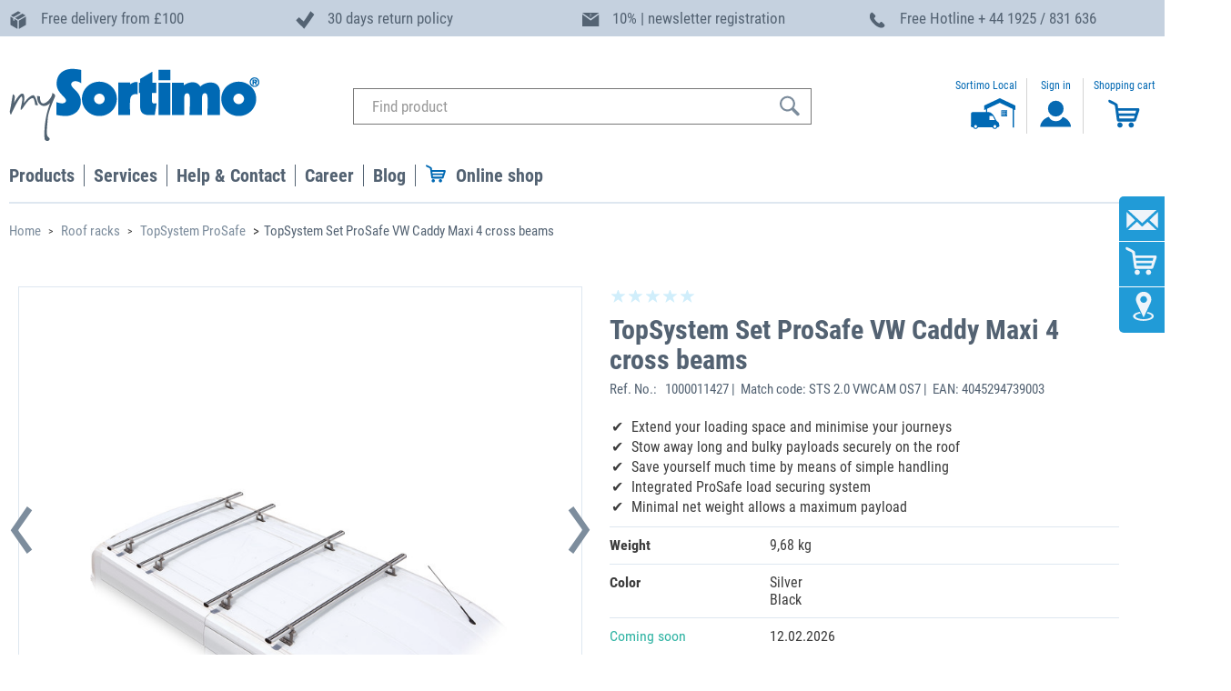

--- FILE ---
content_type: text/html;charset=UTF-8
request_url: https://www.mysortimo.co.uk/en_UK/Roof-racks/TopSystem-ProSafe/TopSystem-Set-ProSafe-VW-Caddy-Maxi-4-cross-beams/p/000000001000011427
body_size: 264869
content:
<!DOCTYPE html>
<html lang="en-GB">
<head>
	




<script data-cmp-ab="1">
  window.cmp_block_inline = true;      //true = blocking of inline scripts
  window.cmp_block_unkown = true;      //true = blocking of unknown external scripts/iframes
  window.cmp_block_sync = true;        //true = blocking of synchronous scripts
  window.cmp_block_img = false;        //true = blocking of images
  window.cmp_block_samedomain = false; //true = blocking of scripts/iframes/images from the same domain
</script>




	

	

	

	
	
	

	

	

	

	

	

	
		<!-- else if co.uk -->
		<script type="text/javascript" data-cmp-ab="1" src="https://cdn.consentmanager.net/delivery/autoblocking/babdc496ec68.js" data-cmp-host="b.delivery.consentmanager.net" data-cmp-cdn="cdn.consentmanager.net" data-cmp-codesrc="1"></script>
		<script>
			window.cmp_block_ignoredomains = ['scs.sortimo-test.co.uk', 'scs.mysortimo.co.uk', 'inlaycloudtest.westeurope.cloudapp.azure.com', 'inlay-cloud.sortimo-test.de', 'inlaycloud.westeurope.cloudapp.azure.com', 'inlay-client.sortimo-test.co.uk', 'inlay.mysortimo.co.uk', 'inlay-client.mysortimo.co.uk', 'inlay-server.sortimo-test.co.uk', 'inlay-server.mysortimo.co.uk', 'mygraphicsdev.westeurope.cloudapp.azure.com', 'mygraphics.westeurope.cloudapp.azure.com', 'graphics-client.sortimo-test.co.uk', 'mygraphics.mysortimo.co.uk', 'graphics-client.mysortimo.co.uk', 'mygraphics-server.sortimo-test.co.uk', 'mygraphics-server.mysortimo.co.uk', 'sortimoblog.mysortimo.de',    'wirecard.com',      'api-test.wirecard.com', 'api.wirecard.com', 'checkoutshopper-test.adyen.com', 'test.adyen.com', 'checkoutshopper-live.adyen.com', 'live.adyen.com', 'inventory.sortimo-test.de', 'myinventory.mysortimo.de', 'prowear.sortimo-test.de', 'prowearworker.sortimo-test.de', 'prowear.mysortimo.de', 'prowearworker.mysortimo.de', 'unpkg.com', 'js-eu1.hs-scripts.com', 'www.paypal.com'];
		</script>
		
	

	
	
	

<title>
		TopSystem Set  ProSafe VW Caddy Maxi 4 cross beams | Roof racks | mySortimo.co.uk  </title>
	
	<meta http-equiv="Content-Type" content="text/html; charset=utf-8"/>
	<meta http-equiv="X-UA-Compatible" content="IE=edge">
	<meta charset="utf-8">
	<meta name="viewport" content="width=device-width, initial-scale=1, user-scalable=no">

	<meta name="google-site-verification" content="nEofQYd_p5wZmOKj8masMD_x5VxYS0YPIkFSW2JCdo0" />
	<meta name="google-site-verification" content="O0_4NcEozI-W2CN--c-efyPIxSnDABa36lDnguUnbyM" />
	<meta name="google-site-verification" content="google.merchant.centre.validation.id.UK" />
	<!-- co.uk -->
			<meta name="facebook-domain-verification" content="c6hn4yfq9qomhh5b5c264mpu6kmvrl" />
		<meta name="keywords">
<meta name="description" content="Create new storage space for your commercial vehicle with the TopSystem roof rack. &#10003;free shipping from &pound;75 &#10003;delivery by DHL &#10003;benefit from online price advantage">
<meta name="robots" content="index,follow">
<script>	
	function setCheckoutStep(step, option) {
		window.dataLayer = window.dataLayer || [];
			
		dataLayer.push({
			'event': 'checkout',
		    'ecommerce': {
		        'checkout': {
		        	'actionField': {'step': step, 'option': option}
		        }
		    }
		});	 
	}
</script>

<script>
	window.dataLayer = window.dataLayer || [];
	dataLayer.push({
		'currentPageType': 'PRODUCT'
	});
</script>

<script>
	dataLayer.push({
		user_id: '',
		customerGroup: '10',
		page_category: 'TopSystem Set  ProSafe VW Caddy Maxi 4 cross beams | Roof racks | mySortimo.co.uk  '
	})
</script>

<script>
	window.onload = function() {
		$( "form" ).submit(function( event ) {
			dataLayer.push({
				'event': 'submit_form',
				'form_id': $(this).attr('id'),
				'form_destination': $(this).attr('action')
			});
		});
	};
</script>

<script>
	function selectItemFromListEvent (code, name) {
		var item = {item_id: code, item_name: name};
		dataLayer.push({
			'event': 'select_item',
			'ecommerce': {
			'items': [ item ]
			}
		});
	}
</script>

<script>
	function addToCartEvent (code, name) {
		var item = {item_id: code, item_name: name};
		dataLayer.push({ ecommerce: null });
		dataLayer.push({
			'event': 'add_to_cart',
			'ecommerce': {
			'items': [ item ]
			}
		});
	}
</script>
<script>
	function removeFromCartEvent (code, name) {
		var item = {item_id: code, item_name: name};
		dataLayer.push({ ecommerce: null });
		dataLayer.push({
			'event': 'remove_from_cart',
			'ecommerce': {
			'items': [ item ]
			}
		});
	}
</script>

<script>
	// cartData must be available as model attribute
	function getCartInformation (paymentType) {
		var items = [];
		
		var couponCode = "";
		
		var cartInfo = {items: items, currency: '', value: '', tax: '',
						coupon: couponCode, shipping: '', paymentType: paymentType};
		return cartInfo;
	}
	
	function getOrderInformation () {
		var items = [];
		
		var couponCode = "";
		
		var cartInfo = {items: items, currency: '', value: '',
						coupon: couponCode, code: '', tax: '', shipping: ''};
		return cartInfo;
	}
</script>

<script>
	function paymentInfoEvent () {
		var inputelement = $("input[type='radio'][name='paymentType']:checked");
		var idVal = $(inputelement).attr("id");
	    var paymentType= $("#label"+idVal).text();

	    var cartInfo = getCartInformation(paymentType);
	    dataLayer.push({ ecommerce: null });
		dataLayer.push({
			'event': 'add_payment_info',
			'ecommerce': {
				'currency': cartInfo.currency,
				'value': cartInfo.value,
				'payment_type': cartInfo.payment_type,
				'coupon': cartInfo.coupon,
				'items': cartInfo.items
			}
		});
	}
</script>

<script>
	function viewProductPageEvent (item) {
		dataLayer.push({ ecommerce: null });
		dataLayer.push({
			'event': 'view_item',
			'ecommerce': {
			'items': [ item ]
			}
		});
	}
</script>

<script>
	function singUpEvent () {
		dataLayer.push({
			'event': 'sign_up'
		})
	}
</script>
<script>
function loginEvent () {
	/*
	dataLayer.push({
		'event': 'login'
	})*/
}
</script>

<script>
function startConfigratorEvent (manufacturer, model, trade) {
	dataLayer.push({
		'event': 'start_configurator',
		'manufacturer': manufacturer,
		'model_and_year': model,
		'trade': trade,
	})
}
</script>

<script>
function promotionEvents (eventName, itemId, itemName) {
	var item = {item_id: itemId, item_name: itemName};
	dataLayer.push({ ecommerce: null });
	dataLayer.push({
		'event': 'eventName',
		'ecommerce': {
		'items': [ item ]
		}
	});
}
</script>
<script>
		var item = {item_id:'000000001000011427', item_name:'TopSystem Set  ProSafe VW Caddy Maxi 4 cross beams'};
		viewProductPageEvent(item);
	</script>
<!-- Google Tag Manager -->
	<script>(function(w,d,s,l,i){w[l]=w[l]||[];w[l].push({'gtm.start':
	new Date().getTime(),event:'gtm.js'});var f=d.getElementsByTagName(s)[0],
	j=d.createElement(s),dl=l!='dataLayer'?'&l='+l:'';j.async=true;j.src=
	'https://www.googletagmanager.com/gtm.js?id='+i+dl;f.parentNode.insertBefore(j,f);
	})(window,document,'script','dataLayer','GTM-TW88DBV');</script>
	<!-- End Google Tag Manager -->
<!-- Google Tag Manager -->
	<script>(function(w,d,s,l,i){w[l]=w[l]||[];w[l].push({'gtm.start':
	new Date().getTime(),event:'gtm.js'});var f=d.getElementsByTagName(s)[0],
	j=d.createElement(s),dl=l!='dataLayer'?'&l='+l:'';j.async=true;j.src=
	'https://www.googletagmanager.com/gtm.js?id='+i+dl;f.parentNode.insertBefore(j,f);
	})(window,document,'script','dataLayer','GTM-5LJJQ3N3');</script>
	<!-- End Google Tag Manager -->
<link rel="canonical" href="https://www.mysortimo.co.uk/en_UK/Roof-racks/TopSystem-ProSafe/TopSystem-Set-ProSafe-VW-Caddy-Maxi-4-cross-beams/p/000000001000011427" />
	



	
	<link rel="alternate" hreflang="it-IT" href="https://www.mysortimo.it/it/Portapacchi/TopSystem-ProSafe/Set-TopSystem-ProSafe-VW-Caddy-Maxi-4-travi-trasversali/p/000000001000011427"/>

	
	<link rel="alternate" hreflang="da-DK" href="https://www.mysortimo.dk/da/TopSystem/TopSystem-ProSafe/TopSystem-s%C3%A6t-ProSafe-VW-Caddy-Maxi-4-tv%C3%A6rstivere/p/000000001000011427"/>

	
	<link rel="alternate" hreflang="en-DE" href="https://www.mysortimo.de/en/Roof-racks/TopSystem-ProSafe/TopSystem-Set-ProSafe-VW-Caddy-Maxi-4-cross-beams/p/000000001000011427"/>

	
	<link rel="alternate" hreflang="no-NO" href="https://www.mysortimo.no/no/Takstativ/TopSystem-ProSafe/TopSystem-sett-ProSafe-VW-Caddy-Maxi-4-tverrbjelker/p/000000001000011427"/>

	
	<link rel="alternate" hreflang="fr-BE" href="https://www.mysortimo.be/fr_BE/Galeries/TopSystem-ProSafe/Kit-TopSystem-ProSafe-VW-Caddy-Maxi-4%C2%A0traverses/p/000000001000011427"/>

	
	<link rel="alternate" hreflang="en" href="https://www.mysortimo.com/en/Roof-racks/TopSystem-ProSafe/TopSystem-Set-ProSafe-VW-Caddy-Maxi-4-cross-beams/p/000000001000011427"/>

	
	<link rel="alternate" hreflang="fr-FR" href="https://www.mysortimo.fr/fr/Galeries/TopSystem-ProSafe/Kit-TopSystem-ProSafe-VW-Caddy-Maxi-4%C2%A0traverses/p/000000001000011427"/>

	
	<link rel="alternate" hreflang="nl-NL" href="https://www.mysortimo.nl/nl/Imperiaal-/TopSystem-ProSafe/TopSystem-Set-ProSafe-VW-Caddy-Maxi-4-dwarsdragers/p/000000001000011427"/>

	
	<link rel="alternate" hreflang="nl-BE" href="https://www.mysortimo.be/nl_BE/Dakdragers/TopSystem-ProSafe/TopSystem-Set-ProSafe-VW-Caddy-Maxi-4-dwarsdragers/p/000000001000011427"/>

	
	<link rel="alternate" hreflang="sv-SE" href="https://www.mysortimo.se/sv_SE/Takr%C3%A4cke/TopSystem-ProSafe/TopSystem-satsen-ProSafe-VW-Caddy-Maxi-4-tv%C3%A4rbalkar/p/000000001000011427"/>

	
	<link rel="alternate" hreflang="de-DE" href="https://www.mysortimo.de/de/Dachtr%C3%A4ger/TopSystem-ProSafe/TopSystem-Set-ProSafe-VW-Caddy-Maxi-4-Quertr%C3%A4ger/p/000000001000011427"/>

	
	<link rel="alternate" hreflang="en-GB" href="https://www.mysortimo.co.uk/en_UK/Roof-racks/TopSystem-ProSafe/TopSystem-Set-ProSafe-VW-Caddy-Maxi-4-cross-beams/p/000000001000011427"/>

	
	<link rel="alternate" hreflang="de-AT" href="https://www.mysortimo.at/de_AT/Dachtr%C3%A4ger/TopSystem-ProSafe/TopSystem-Set-ProSafe-VW-Caddy-Maxi-4-Quertr%C3%A4ger/p/000000001000011427"/>

	
	<link rel="alternate" hreflang="es-ES" href="https://www.mysortimo.es/es/Portacargas-de-techo/TopSystem-ProSafe/TopSystem-Set-ProSafe-VW-Caddy-Maxi-4-travesa%C3%B1os/p/000000001000011427"/>
<script type="application/ld+json">
{
  "@context": "http://schema.org",
  "@type"	: "Organization",
  "name" 	: "Sortimo",
  "brand"	: [
    { "@type"	: "Brand",
      "name"	: "Sortimo"
    }
  ],
  "url"		: "https://www.mysortimo.co.uk/en_UK",
  "logo" 	: "https://www.mysortimo.co.uk/medias/MySortimo-logo.png?context=bWFzdGVyfHJvb3R8MzUwMnxpbWFnZS9wbmd8aDQ2L2g3Yy85MDY1MTQzNDY4MDYyLnBuZ3wxNzIyYWIwMWEyYWRkNmFlMWI1ZTNkMThmYTU4ODVkYjFkZDQ1ZDE0ODM2MGU3Y2YzYTk0ZWViOWVkYWUxOWY2",
  "sameAs" : [
    "https://www.facebook.com/SortimoUKLtd/",
    "",
    "https://www.youtube.com/user/SortimoInternational",
    ""
  ],
  "contactPoint": [{
    "@type": "ContactPoint",
	"email"	   : "info@sortimo.co.uk",
	"contactType"	   : "customer support",
    "telephone": "+44 (0)1925 831636"
  }]
}
</script>
<script type="application/ld+json">

{
  "@context": "http://schema.org",
  "@type": "Product",
  "name": " TopSystem Set  ProSafe VW Caddy Maxi 4 cross beams ",
  "description": "<p>An integrated load securing system is already included in the TopSystem Set Eco ProSafe VW Caddy Maxi.&nbsp;ProSafe is incorporated into the entire cross profile length of the TopSystem roof rack. As a result the ProSafe lashing straps can be easily and quickly hooked into the entire surface without requiring any additional accessories. Additionally attaching rubber inserts onto the cross members not only prevents the load from shifting, but also protects it from damage. ProSafe is Sortimo&rsquo;s professional load securing system. It can be used on the vehicle manufacturer&rsquo;s original lashing points, on the Sortimo van racking system and also on the integrated lashing points in the vehicle floor. By retrofitting ProSafe onto your roof rack, you now have an integrated load securing system for your entire vehicle, i.e. one belt system fits all.</p>
<p> </p>
<p>The TopSystem Set Eco ProSafe VW Caddy Maxi can be installed onto the following vehicle type:</p>
<p>- Volkswagen Caddy Maxi as of model year 2008, wheel base 3002 mm, low roof (H1)</p>
<p>The set consists of four cross members with a length of 1250 mm, enabling the roof surface to be fully utilised.&nbsp;The TopSystem thereby ensures that the maximum loading area is at your disposal.</p>
<p>The mounting material and support legs are already included in the TopSystem&nbsp;Set Eco ProSafe.</p>
<p> </p>You can make new stowage space accessible for your van with this set. The Sortimo TopSystem roof rack not only provides for an additional loading surface but also enables the secure transport of bulky and long objects. The minimal net weight of the roof rack by means of its light weight construction enables a maximum payload. The load capacity of the Sortimo TopSystem lies at up to 50 kg per cross member. Additionally in this regard, the maximum roof load of the vehicle should be observed. Furthermore the TopSystem has a long service life thanks to its corrosion resistant materials. The integrated ProSafe lashing system enables a quick and simple load securing at the highest level. Extend your roof rack with practical aids using the TopSystem accessories, such as the load stopper (Ref. No.: 1000005398), which help you to carry out load securing in no time at all – so that you are quicker on the road and at your customer.
The pictures displayed are examples of possibilities, which can vary depending on the selected vehicle.(Pictures are similar, decorative material not included; delivery only within UK and Ireland)",
  "image": "https://www.mysortimo.co.uk/en_UK/medias/Sortimo-Topsystem-2-gross-001.jpg?context=bWFzdGVyfHJvb3R8MjU1ODV8aW1hZ2UvanBlZ3xoOWEvaDdhLzkyNTc5MzgyODg2NzAuanBnfGIyZDI5MTdjMmYzMjMyYjViMmMwZTg0ZWQ4YjU0NzIyYzExZGY1YTE5MzgwMTQ3ODk0NjAwM2VjMjhkMGUyOWE",
  "brand" : [
    { "@type"   : "Thing",
      "name"    : "Sortimo"
    }
  ],
  "offers": {
    "@type": "Offer",
    "price": "423.48",
    "priceCurrency": "GBP",
	"url": "https://www.mysortimo.co.uk/en_UK/Roof-racks/TopSystem-ProSafe/TopSystem-Set-ProSafe-VW-Caddy-Maxi-4-cross-beams/p/000000001000011427",
	"sku": "000000001000011427",
    "availability": "http://schema.org/OutOfStock"
  }
}
</script>
<script type="application/ld+json">
    {
      "@context": "https://schema.org",
      "@type": "BreadcrumbList",
      "itemListElement": [
			
						{
        					"@type": "ListItem",
        					"position": 1,
        					"name": "Roof racks",
        					"item": "https://www.mysortimo.co.uk:443/en_UK/Roof-racks/c/26408?q=:tsa"
      					},
					
						{
        					"@type": "ListItem",
        					"position": 2,
        					"name": "TopSystem ProSafe",
        					"item": "https://www.mysortimo.co.uk:443/en_UK/Roof-racks/TopSystem-ProSafe/c/85541?q=:tsa"
      					},
					
						{
        					"@type": "ListItem",
        					"position": 3,
        					"name": "TopSystem Set  ProSafe VW Caddy Maxi 4 cross beams",
        					"item": "https://www.mysortimo.co.uk:443/en_UK/Roof-racks/TopSystem-ProSafe/TopSystem-Set-ProSafe-VW-Caddy-Maxi-4-cross-beams/p/000000001000011427"
      					}]}
					</script>
<link rel="shortcut icon" type="image/x-icon" media="all" href="//" />

	<script type="text/javascript" src="/_ui/responsive/common/js/jquery-3.2.1.min.js"></script>

	<link rel="stylesheet preload" type="text/css" media="all" href="/wro/all_responsive.css" as="style"/>
		<link rel="stylesheet preload" type="text/css" media="all" href="/wro/sortimo_responsive.css" as="style"/>
		<link rel="stylesheet preload" type="text/css" media="all" href="/wro/addons_responsive.css" as="style"/>
	<link rel="stylesheet preload" type="text/css" media="all" href="/_ui/responsive/common/js/flexslider/flexslider.css" as="style"/>
<link rel="stylesheet preload" type="text/css" media="all" href="/_ui/responsive/common/js/slick/slick.css" as="style"/>
<link rel="stylesheet preload" type="text/css" media="all" href="/_ui/responsive/common/js/slick/slick-theme.css" as="style"/>
<link rel="stylesheet preload" href="/_ui/responsive/common/css/datatables.min.css" as="style"/>

<link rel="icon" type="image/png" href="/_ui/responsive/common/images/favicon.ico">

<link rel="stylesheet preload" href="/_ui/responsive/common/css/font-awesome.css" integrity="sha384-UHRtZLI+pbxtHCWp1t77Bi1L4ZtiqrqD80Kn4Z8NTSRyMA2Fd33n5dQ8lWUE00s/" crossorigin="anonymous" as="style"/>
<script type="text/javascript" src="/_ui/shared/js/analyticsmediator.js"></script>














<script>(function(w,d,t,r,u){var f,n,i;w[u]=w[u]||[],f=function(){var o={ti:"5476595"};o.q=w[u],w[u]=new UET(o),w[u].push("pageLoad")},n=d.createElement(t),n.src=r,n.async=1,n.onload=n.onreadystatechange=function(){var s=this.readyState;s&&s!=="loaded"&&s!=="complete"||(f(),n.onload=n.onreadystatechange=null)},i=d.getElementsByTagName(t)[0],i.parentNode.insertBefore(n,i)})(window,document,"script","//bat.bing.com/bat.js","uetq");</script>
</head>

<body class="page-productDetails pageType-ProductPage template-pages-product-productLayout2Page  smartedit-page-uid-productDetails smartedit-page-uuid-eyJpdGVtSWQiOiJwcm9kdWN0RGV0YWlscyIsImNhdGFsb2dJZCI6Im15U29ydGltb1VLQ29udGVudENhdGFsb2ciLCJjYXRhbG9nVmVyc2lvbiI6Ik9ubGluZSJ9 smartedit-catalog-version-uuid-mySortimoUKContentCatalog/Online  language-en_UK">
	<!-- Google Tag Manager (noscript) -->
	<noscript><iframe src="https://www.googletagmanager.com/ns.html?id=GTM-TW88DBV"
	height="0" width="0" style="display:none;visibility:hidden"></iframe></noscript>
	<!-- End Google Tag Manager (noscript) -->
<!-- Google Tag Manager (noscript) -->
	<noscript><iframe src="https://www.googletagmanager.com/ns.html?id=GTM-5LJJQ3N3"
	height="0" width="0" style="display:none;visibility:hidden"></iframe></noscript>
	<!-- End Google Tag Manager (noscript) -->
<!-- Start of HubSpot Embed Code -->
<script type="text/javascript" class="null cmplazyload" id="hs-script-loader" async defer data-cmp-src="//js-eu1.hs-scripts.com/25488337.js"
	data-cmp-vendor="s10" data-cmp-info="4" src="">
</script>
<!-- End of HubSpot Embed Code --><div id="environment" data-environment="live" class="hidden"></div>

	<script type="text/javascript" src="https://secure.leadforensics.com/js/66994.js" ></script>
	<noscript><img src="https://secure.leadforensics.com/66994.png" style="display:none;" /></noscript>
<span id="topAnchor"></span>
		<div class="branding-mobile hidden-md hidden-lg">
			<button class="mobile__nav__row--btn btn mobile__nav__row--btn-menu js-toggle-sm-navigation" type="button">
				<span class="glyphicon glyphicon-align-justify"></span>
			</button>
			<div class="js-mobile-logo">
				</div>
		</div>
		<main data-currency-iso-code="GBP">
			<a href="#skip-to-content" class="skiptocontent" data-role="none"></a>
			<a href="#skiptonavigation" class="skiptonavigation" data-role="none"></a>
			
			<div class="header_bar hidden-xs hidden-s hidden-sm">
					<div class="yCmsComponent">
<div class="row sortimoWidth uspcomponent">

	<div class="col-md-3">
		<img src="/medias/Icon-USPs-Paket.svg?context=bWFzdGVyfGltYWdlc3w4NTl8aW1hZ2Uvc3ZnK3htbHxpbWFnZXMvaGU4L2gzNC84Nzk3MDMyODQxMjQ2LmJpbnxjZWFkYzBiMGY3NDUxMjcxYzJmMTZjZGI0ODY3YWE2NTdhNTdmMmE3NmNmZTEwMTYwNTIwZThmZmFjNmM5Njc5"/>
		<span class="headline_03_dk">Free delivery from £100 </span>
	</div>
	
	<div class="col-md-3">
		<img src="/medias/Icon-USPs-hersteller-2002.svg?context=bWFzdGVyfGltYWdlc3w2MTd8aW1hZ2Uvc3ZnK3htbHxpbWFnZXMvaDE1L2g4ZS84Nzk3MDM0OTM4Mzk4LmJpbnw0MDBiZmI4Y2YxNGNkMzA4ZDE1NTJiNjE1ZTUwYzJlNjFhYjEyOTlmZGFmY2RlYjM5MTRiODY3YWI1YWNjYTg0"/>
		<span class="headline_03_dk">30 days return policy</span>
	</div>
	
	<div class="col-md-3">
		<img src="/medias/newsletter-vorteilsleiste.svg?context=bWFzdGVyfGltYWdlc3w3OTV8aW1hZ2Uvc3ZnK3htbHxpbWFnZXMvaDgxL2g0OC8xMTA3OTQzNzc3ODk3NC5zdmd8MGQwZDUwMGIxOGU3M2M5N2FiYWQ5YWM5NDJlMmNmMTZlNGFkZWI0MTk0YWM5NTNiMzNkZDI5ODU3ZTdlODY4ZA"/>
		<span class="headline_03_dk">10% | newsletter registration</span>
	</div>
	
	<div class="col-md-3">
			<img src="/medias/Icon-USPs-hotline.svg?context=bWFzdGVyfGltYWdlc3w4MDJ8aW1hZ2Uvc3ZnK3htbHxpbWFnZXMvaDIwL2hkNi84Nzk3MDMzMjk5OTk4LmJpbnxmYjA1YTMxZTZiMTRmMjkwZTEzZWI3YTVlMjY1ZjQwZjA2YjI1ZTZkMzcxMDUyMGRhOWQ0ZGI5ZGEwNzBmYTUz"/>
			<span class="headline_03_dk">Free Hotline<span class='hide1100'> + 44 1925 / 831 636</span></span>
	</div>
</div>

</div></div>
			<header class="js-mainHeader">
	<div class="sortimoWidth">
		<nav class="navigation navigation--top">
			<div class="row">
			<div class="hidden-xs hidden-sm col-md-3">
					<div class="nav__left js-site-logo">
						<div class="yCmsComponent yComponentWrapper">
<div class="banner__component banner hidden-xs hidden-sm">
	<a href="/en_UK/" target="_self"><img title="mySortimo logo"
				alt="mySortimo logo" src="/medias/MySortimo-logo.png?context=bWFzdGVyfHJvb3R8MzUwMnxpbWFnZS9wbmd8aDM3L2gyOS8xMDk4MzAxMjEwNjI3MC5wbmd8MGJkZjdlNGYxM2QxMGUzMGZiMGFmZGM2Njg0NTgwZWEzOTUwMzA5M2EyNzZhODkyMTYyMTBmYzE5NGU0ZDczZQ"></a>
		</div></div></div>
				</div>
				<div class="nav__left col-xs-12 col-sm-12 col-md-6">
					<div class="row">
						<div class="hidden-xs hidden-sm hidden-md hidden-lg mobile-menu">
							<button class="btn js-toggle-sm-navigation" type="button">
								<span class="glyphicon glyphicon-align-justify"></span>
							</button>
						</div>
						<div class="col-xs-12 hidden-xs hidden-sm">
							<div class="site-search">
								<div class="yCmsComponent">
<div class="ui-front">
	<form name="search_form_SearchBox" method="get"
		action="/en_UK/search/">
		<div class="input-group">
			<div class="hidden-xs">
				<input type="text" id="js-site-search-input"
						class="form-control js-site-search-input" name="text" value="" autocomplete="off" autocorrect="off" autocapitalize="off" spellcheck="false"
						maxlength="100" placeholder="Find product"
						data-options='{"autocompleteUrl" : "/en_UK/search/autocomplete/SearchBox","minCharactersBeforeRequest" : "3","waitTimeBeforeRequest" : "500","displayProductImages" : true}'>
				</div>
			<div class="hidden-sm hidden-md hidden-lg">
			<input type="text" id="js-site-search-input" autocomplete="off" autocorrect="off" autocapitalize="off" spellcheck="false"
					class="form-control js-site-search-input" name="text_res" value=""
					maxlength="100" placeholder="Find product"
					data-options='{"autocompleteUrl" : "/en_UK/search/autocomplete/SearchBox","minCharactersBeforeRequest" : "3","waitTimeBeforeRequest" : "500","displayProductImages" : false}'>
			</div>

			<span class="input-group-btn"> <button class="btn btn-link" type="submit">
						<!-- <span class="glyphicon glyphicon-search"></span> -->
						<svg xmlns="http://www.w3.org/2000/svg" width="25" height="24" viewBox="0 0 25 24">
						  <defs>
						    <style>
						      .cls-1 {
						        fill: #546373;
						        fill-rule: evenodd;
						      }
						    </style>
						  </defs>
						  <path id="lupe" class="cls-1" d="M15.45,4.087a8.473,8.473,0,1,0-1.161,12.939,1.8,1.8,0,0,0,.486.9l4.807,4.811A1.79,1.79,0,1,0,22.113,20.2l-4.808-4.811a1.779,1.779,0,0,0-.9-0.482A8.484,8.484,0,0,0,15.45,4.087h0ZM13.929,14.552a6.325,6.325,0,1,1,0-8.947,6.333,6.333,0,0,1,0,8.947h0Zm0,0"/>
						</svg>
					</button>
				</span>
		</div>
	</form>

</div>
</div></div>
						</div>
					</div>
				</div>
				<div class="hidden-xs hidden-sm col-md-3">
					<div>
						<div class="langSelWrapper">
							<div class="control-group">
			<div class="controls onlyName">
				</div>
		</div>
	</div>
						<ul class="nav__links nav__links--account">
							<li class="sortimo_on_side">
										<a href="https://www.mysortimo.co.uk/en_UK/contact/contact" >
											<div class="user-icon">
												<p>
													Sortimo Local</p>
												<svg width="64.45" height="34.18" viewBox="0 0 64.45 34.18">
													<svg id="Icon_mysortimo-beim-Kunden" xmlns="http://www.w3.org/2000/svg" width="64.45" height="37.18" viewBox="0 0 64.45 37.18"><defs><style>.Icon_mysortimo-beim-Kunden-cls-1{fill:none;}.Icon_mysortimo-beim-Kunden-cls-1,.Icon_mysortimo-beim-Kunden-cls-2,.Icon_mysortimo-beim-Kunden-cls-3{stroke-width:0px;}.Icon_mysortimo-beim-Kunden-cls-2{fill:#0569b3;}.Icon_mysortimo-beim-Kunden-cls-3{fill:#0069b4;}</style></defs><path class="Icon_mysortimo-beim-Kunden-cls-3" d="M47.26,0s0,0-.01,0c-5.78,2.7-11.56,5.41-17.35,8.11v5.11l1.98-.93v3.14h-14.81c-.83,0-1.56.59-1.64,1.28-.08.68-.13,1.96-.13,2.79v10.58h-.36c0,1.09.92,2.08,2.03,2.08h.84c.4,1.09,1.43,1.84,2.65,1.84s2.25-.75,2.65-1.84h15.96c.4,1.09,1.44,1.84,2.65,1.84s2.25-.75,2.65-1.84h.46c1.12,0,2.03-.99,2.03-2.08h-.39v-1.43c0-.83-.57-1.9-1.26-2.37l-.24-.16c-.69-.47-1.57-1.46-1.96-2.19l-2.27-4.23c-.39-.73-1.24-1.77-1.87-2.31l-1.07-.93c-.64-.54-1.84-1.01-2.67-1.01h-1.8v-3.82l13.86-6.51,14.21,6.68v20.68h1.44V12.47l1.62.76v-5.11C58.72,5.41,53,2.71,47.27,0c0,0,0,0-.01,0ZM20.46,32.91c-.89,0-1.61-.72-1.61-1.62s.72-1.61,1.61-1.61,1.61.72,1.61,1.61-.72,1.62-1.61,1.62ZM43.34,31.3c0,.89-.72,1.62-1.61,1.62s-1.61-.72-1.61-1.62.72-1.61,1.61-1.61,1.61.72,1.61,1.61ZM35.68,20.24c0-.33.26-.74.59-.74h2.36c.33,0,.9.48.99.63.09.15.29.55.45.84l1.51,2.78c.16.29.01.5-.32.5h-4.98c-.33,0-.59-.17-.59-.5v-3.51Z"/><path class="Icon_mysortimo-beim-Kunden-cls-1" d="M36.27,24.25h4.98c.33,0,.48-.2.32-.5l-1.51-2.78c-.16-.29-.36-.69-.45-.84-.09-.15-.65-.63-.99-.63h-2.36c-.33,0-.59.4-.59.74v3.51c0,.33.26.5.59.5Z"/><path class="Icon_mysortimo-beim-Kunden-cls-1" d="M20.46,29.68c-.89,0-1.61.72-1.61,1.61s.72,1.62,1.61,1.62,1.61-.72,1.61-1.62-.72-1.61-1.61-1.61Z"/><path class="Icon_mysortimo-beim-Kunden-cls-1" d="M40.11,31.3c0,.89.72,1.62,1.61,1.62s1.61-.72,1.61-1.62-.72-1.61-1.61-1.61-1.61.72-1.61,1.61Z"/><path class="Icon_mysortimo-beim-Kunden-cls-2" d="M49.89,16.53s0,0,0,0c.69,0,1.38,0,2.07,0v-2.09h-2.07v2.08s0,0,0,0Z"/><path class="Icon_mysortimo-beim-Kunden-cls-2" d="M52.25,18.9h2.07v-2.08c-.69,0-1.37,0-2.06,0,0,0,0,0,0,0,0,0,0,0,0,0,0,.69,0,1.38,0,2.07Z"/><path class="Icon_mysortimo-beim-Kunden-cls-2" d="M49.89,18.9h2.07v-2.08c-.69,0-1.38,0-2.07,0,0,0,0,0,0,0,0,0,0,0,0,.01,0,.69,0,1.38,0,2.07Z"/><path class="Icon_mysortimo-beim-Kunden-cls-2" d="M52.25,16.53s0,0,0,0h2.06v-2.09h-2.07v2.08s0,0,0,.01Z"/><path class="Icon_mysortimo-beim-Kunden-cls-2" d="M48.8,13.36s0,.02,0,.03c0,2.2,0,4.4,0,6.61h6.62v-6.65c-2.2,0-4.4,0-6.59,0-.01,0-.02,0-.02,0ZM54.61,18.9v.29h-5.01v-5.03s0,0,0,0c0,0,0,0,.01,0,1.57,0,3.14,0,4.7,0h.29v4.75Z"/></svg>
												</svg>
											</div>
										</a>	
									</li>
								<wbr>
									<li class="liOffcanvas">
											<div class="user-icon">
													<a href="/en_UK/login">
														<div class="user-icon-inner">
														<p>Sign in</p>
														  <svg xmlns="http://www.w3.org/2000/svg" width="40" height="34" viewBox="0 0 40 34">
														  <defs>
														    <style>
														      .cls-1-log {
														        fill: #0669b2;
														        fill-rule: evenodd;
														      }
														    </style>
														  </defs>
														  <path id="anmelden_icon" data-name="anmelden icon" class="cls-1-log" d="M29.023,11.461a8.59,8.59,0,1,1-17.178,0A8.59,8.59,0,1,1,29.023,11.461Zm8.008,19.53c0-3.4-3.671-8.873-9.044-10.348A8.459,8.459,0,0,1,12.82,20.5c-5.613,1.431-9.491,7-9.491,10.493a3.179,3.179,0,0,0,.043.518H36.988A3.259,3.259,0,0,0,37.031,30.991Z"/>
														</svg>
														</div>
													</a>
												</div>
												<div id="moveAbleLangSelection" style="display:none;">
														<div class="control-group">
			<div class="controls onlyName">
				</div>
		</div>
	</div>
												
											</li>
									<li class="minicart_li">
								<div class="yCmsContentSlot componentContainer">
<div class="yCmsComponent">
<div class="nav-cart">
		<a 	href="/en_UK/cart"
			class="mini-cart-link js-mini-cart-link"
			data-mini-cart-url="/en_UK/cart/rollover/MiniCart"
			data-mini-cart-refresh-url="/en_UK/cart/miniCart/SUBTOTAL"
			data-mini-cart-name="Cart"
			data-mini-cart-empty-name="popup.cart.empty"
			data-mini-cart-items-text="basket.items"
			>
			<div class="mini-cart-icon">
				<p class="hidden-xs hidden-sm">Shopping cart</p>
				<svg version="1.1" id="Ebene_1" xmlns="http://www.w3.org/2000/svg" xmlns:xlink="http://www.w3.org/1999/xlink" x="0px" y="0px"
	 viewBox="0 0 37 34" style="enable-background:new 0 0 37 34;height:34px;" xml:space="preserve">
<style type="text/css">
	.st0-cartItem{fill:#0669B2;}
</style>
<path class="st0-cartItem" d="M25.3,26.6L25.3,26.6c-1.6,0-2.8,1.3-2.8,2.9c0,0,0,0,0,0c0,1.6,1.3,2.9,2.9,2.8c1.6,0,2.9-1.3,2.8-2.9
	C28.2,27.9,26.9,26.6,25.3,26.6z"/>
<path class="st0-cartItem" d="M12.9,26.6c-1.6,0-2.8,1.3-2.8,2.9c0,0,0,0,0,0c0,1.6,1.3,2.9,2.9,2.8c1.6,0,2.9-1.3,2.8-2.9
	C15.8,27.9,14.5,26.6,12.9,26.6z"/>
<path class="st0-cartItem" d="M32.6,10.9H10.9c0-0.1-0.3-2.7-0.5-3.8C10.2,6,7.5,4.6,1.7,1.8c-1.4-0.6-2.5,2,0,3.3l4.6,2.2
	c0.6,0.3,1,0.9,1.2,1.5c0.1,0.9,2,14.9,2,14.9s0.1,2,1.8,2h17.6c0.9,0,1.6-0.7,1.8-1.6l3.5-10.5C34.1,13.6,35.2,10.9,32.6,10.9z
	 M28.3,22.3h-16L12,19.5h17.1L28.3,22.3z M29.9,16.8H11.6l-0.4-3l0,0h19.5L29.9,16.8z"/>
</svg></div>
			<div class="mini-cart-container js-mini-cart-container sortimo-js-cart-container hidden-xs hidden-sm">
			 ... loading
			</div>
		</a>
		<div class="basket_count"></div>
	</div>
</div></div></li>
							</ul>
					</div>
				</div>
				</div>
		</nav>
		<div class="hidden-xs hidden-sm js-secondaryNavAccount collapse" id="accNavComponentDesktopOne">
			<ul class="nav__links">
	
			</ul>
		</div>
		<div class="hidden-xs hidden-sm js-secondaryNavCompany collapse" id="accNavComponentDesktopTwo">
			<ul class="nav__links js-nav__links">
	
			</ul>
		</div>
		
		<nav class="navigation navigation--middle js-navigation--middle">
			<div class="container-fluid">
				<div class="row">
					<div class="mobile__nav__row mobile__nav__row--table">
					
						<button class="mobile-menu-btn mobile__nav__row--btn btn mobile__nav__row--btn-menu js-toggle-sm-navigation" type="button">
							<span class="glyphicon glyphicon-align-justify"></span>
						</button>
					
						<div class="mobile__nav__row--table-group">
							<div class="mobile__nav__row--table-row">
								
								<div class="mobile__nav__row--table-cell visible-xs visible-sm mobile__nav__row--seperator">
									<button	class="mobile__nav__row--btn btn mobile__nav__row--btn-search js-toggle-xs-search hidden-md hidden-lg" type="button">
											<svg xmlns="http://www.w3.org/2000/svg" width="25" height="24" viewBox="0 0 25 24">
  <defs>
    <style>
      .cls-1 {
        fill-rule: evenodd;
      }
    </style>
  </defs>
  <path id="lupe" class="cls-1"  style="fill:;" d="M15.45,4.087a8.473,8.473,0,1,0-1.161,12.939,1.8,1.8,0,0,0,.486.9l4.807,4.811A1.79,1.79,0,1,0,22.113,20.2l-4.808-4.811a1.779,1.779,0,0,0-.9-0.482A8.484,8.484,0,0,0,15.45,4.087h0ZM13.929,14.552a6.325,6.325,0,1,1,0-8.947,6.333,6.333,0,0,1,0,8.947h0Zm0,0"/>
</svg></button>
									</div>
								
	 							<div class="mobile__nav__row--table-cell visible-xs visible-sm mobile__nav__row--seperator">
										<a href="https://www.mysortimo.co.uk/en_UK/contact/contact">
											<button class="mobile__nav__row--btn btn mobile__nav__row--openMyMenu hidden-md hidden-lg" type="button">
												<svg width="40" height="34" viewBox="0 0 40 33">
													<path style="fill: #526372; fill-rule: evenodd;" class="sortimo_on_site_icon" d="M24.3,23.1l-0.8,1.6c3.1,0.5,5.3,1.7,5.3,3c0,1.8-4,3.3-8.9,3.3s-8.9-1.5-8.9-3.3c0-1.4,2.4-2.6,5.8-3.1 L15.8,23c-4.4,0.7-7.5,2.6-7.5,4.8c0,2.8,5.1,5.1,11.4,5.1c6.3,0,11.4-2.3,11.4-5.1C31.2,25.6,28.3,23.8,24.3,23.1z M20,0.9c-4.7,0-8.5,3.8-8.5,8.5c0,1.2,0.6,2.9,0.6,2.9c0.1,0.3,0.3,0.8,0.4,1.1l7.2,15.3 c0.1,0.3,0.4,0.3,0.5,0l7.2-15.3c0.1-0.3,0.3-0.8,0.4-1.1c0,0,0.6-1.7,0.6-2.9C28.5,4.7,24.7,0.9,20,0.9z M20,13.1 c-2,0-3.7-1.6-3.7-3.7c0-2,1.6-3.7,3.7-3.7c2,0,3.7,1.6,3.7,3.7C23.7,11.4,22.1,13.1,20,13.1z"/>
												</svg>
											</button>
										</a>	
									</div>
								<div class="mobile__nav__row--table-cell visible-xs visible-sm mobile__nav__row--seperator">
									<a href="#contactForm" class="js-goto-contact-form">
										<button	class="mobile__nav__row--btn btn mobile__nav__row--btn-search js-toggle-xs-search hidden-md hidden-lg" type="button">
											<svg xmlns="http://www.w3.org/2000/svg" width="39" height="24" viewBox="0 0 39 24">
												<defs>
													<style>
														.cls-1-xx {
															fill: #526372;
															fill-rule: evenodd;
														}
													</style>
												</defs>
												<path id="brief_icon_Kopie" style="fill: #526372;" data-name="brief icon Kopie" class="cls-1-xx" d="M2.3,3.191l9.262,8.873L2.3,20.936V3.191ZM36.7,20.936l-9.268-8.872L36.7,3.191V20.936ZM34.98,1.106L19.415,15.434,3.852,1.106H34.98ZM3.852,22.9l9.782-9,5.731,5.442L25.291,13.9l9.689,9H3.852Z"></path></svg>
										</button>
									</a>
								</div>
								
								<div class="mobile__nav__row--table-cell visible-xs visible-sm mobile__nav__row--seperator">
										<a href="/en_UK/login">
												<button	class="mobile__nav__row--btn btn mobile__nav__row--openMyMenu hidden-md hidden-lg" type="button">
														<svg xmlns="http://www.w3.org/2000/svg" width="40" height="34"
	viewBox="0 0 40 34">
 	<defs>
		<style>
			.cls-1 {
				fill-rule: evenodd;
			}
		</style>
	</defs>
	<path id="anmelden_icon" data-name="anmelden icon"
		class="cls-1" style="fill:;"
		d="M29.023,11.461a8.59,8.59,0,1,1-17.178,0A8.59,8.59,0,1,1,29.023,11.461Zm8.008,19.53c0-3.4-3.671-8.873-9.044-10.348A8.459,8.459,0,0,1,12.82,20.5c-5.613,1.431-9.491,7-9.491,10.493a3.179,3.179,0,0,0,.043.518H36.988A3.259,3.259,0,0,0,37.031,30.991Z" />
</svg>
</button>
											</a>
										</div>
								<div class="yCmsContentSlot mobile__nav__row--table-cell visible-xs visible-sm mobile__nav__row--seperator miniCartSlot componentContainer">
<div class="yCmsComponent mobile__nav__row--btn btn">
<div class="nav-cart">
		<a 	href="/en_UK/cart"
			class="mini-cart-link js-mini-cart-link"
			data-mini-cart-url="/en_UK/cart/rollover/MiniCart"
			data-mini-cart-refresh-url="/en_UK/cart/miniCart/SUBTOTAL"
			data-mini-cart-name="Cart"
			data-mini-cart-empty-name="popup.cart.empty"
			data-mini-cart-items-text="basket.items"
			>
			<div class="mini-cart-icon">
				<p class="hidden-xs hidden-sm">Shopping cart</p>
				<svg version="1.1" id="Ebene_1" xmlns="http://www.w3.org/2000/svg" xmlns:xlink="http://www.w3.org/1999/xlink" x="0px" y="0px"
	 viewBox="0 0 37 34" style="enable-background:new 0 0 37 34;height:34px;" xml:space="preserve">
<style type="text/css">
	.st0-cartItem{fill:#0669B2;}
</style>
<path class="st0-cartItem" d="M25.3,26.6L25.3,26.6c-1.6,0-2.8,1.3-2.8,2.9c0,0,0,0,0,0c0,1.6,1.3,2.9,2.9,2.8c1.6,0,2.9-1.3,2.8-2.9
	C28.2,27.9,26.9,26.6,25.3,26.6z"/>
<path class="st0-cartItem" d="M12.9,26.6c-1.6,0-2.8,1.3-2.8,2.9c0,0,0,0,0,0c0,1.6,1.3,2.9,2.9,2.8c1.6,0,2.9-1.3,2.8-2.9
	C15.8,27.9,14.5,26.6,12.9,26.6z"/>
<path class="st0-cartItem" d="M32.6,10.9H10.9c0-0.1-0.3-2.7-0.5-3.8C10.2,6,7.5,4.6,1.7,1.8c-1.4-0.6-2.5,2,0,3.3l4.6,2.2
	c0.6,0.3,1,0.9,1.2,1.5c0.1,0.9,2,14.9,2,14.9s0.1,2,1.8,2h17.6c0.9,0,1.6-0.7,1.8-1.6l3.5-10.5C34.1,13.6,35.2,10.9,32.6,10.9z
	 M28.3,22.3h-16L12,19.5h17.1L28.3,22.3z M29.9,16.8H11.6l-0.4-3l0,0h19.5L29.9,16.8z"/>
</svg></div>
			<div class="mini-cart-container js-mini-cart-container sortimo-js-cart-container hidden-xs hidden-sm">
			 ... loading
			</div>
		</a>
		<div class="basket_count"></div>
	</div>
</div></div></div>
						</div>
					</div>
				</div>
				<div class="row desktop__nav">
					<div class="nav__right col-xs-6 col-xs-6 hidden-xs">
						<ul class="nav__links nav__links--shop_info">
							</ul>
					</div>
				</div>
			</div>
			<div class="col-xs-12 hidden-md hidden-lg">
							<div class="site-search">
								<div class="yCmsComponent">
<div class="ui-front">
	<form name="search_form_SearchBox" method="get"
		action="/en_UK/search/">
		<div class="input-group">
			<div class="hidden-xs">
				<input type="text" id="js-site-search-input"
						class="form-control js-site-search-input" name="text" value="" autocomplete="off" autocorrect="off" autocapitalize="off" spellcheck="false"
						maxlength="100" placeholder="Find product"
						data-options='{"autocompleteUrl" : "/en_UK/search/autocomplete/SearchBox","minCharactersBeforeRequest" : "3","waitTimeBeforeRequest" : "500","displayProductImages" : true}'>
				</div>
			<div class="hidden-sm hidden-md hidden-lg">
			<input type="text" id="js-site-search-input" autocomplete="off" autocorrect="off" autocapitalize="off" spellcheck="false"
					class="form-control js-site-search-input" name="text_res" value=""
					maxlength="100" placeholder="Find product"
					data-options='{"autocompleteUrl" : "/en_UK/search/autocomplete/SearchBox","minCharactersBeforeRequest" : "3","waitTimeBeforeRequest" : "500","displayProductImages" : false}'>
			</div>

			<span class="input-group-btn"> <button class="btn btn-link" type="submit">
						<!-- <span class="glyphicon glyphicon-search"></span> -->
						<svg xmlns="http://www.w3.org/2000/svg" width="25" height="24" viewBox="0 0 25 24">
						  <defs>
						    <style>
						      .cls-1 {
						        fill: #546373;
						        fill-rule: evenodd;
						      }
						    </style>
						  </defs>
						  <path id="lupe" class="cls-1" d="M15.45,4.087a8.473,8.473,0,1,0-1.161,12.939,1.8,1.8,0,0,0,.486.9l4.807,4.811A1.79,1.79,0,1,0,22.113,20.2l-4.808-4.811a1.779,1.779,0,0,0-.9-0.482A8.484,8.484,0,0,0,15.45,4.087h0ZM13.929,14.552a6.325,6.325,0,1,1,0-8.947,6.333,6.333,0,0,1,0,8.947h0Zm0,0"/>
						</svg>
					</button>
				</span>
		</div>
	</form>

</div>
</div></div>
						</div>
		</nav>
		<a id="skiptonavigation"></a>
		<div id="Navigation" class="hidden-xs hidden-sm">
		<div class="sortimoMenu"><div class="wrapperTopLevel"><div class="topLevel topLevel0 hasSubCat" data-level-self="topLevel0"><span>Products</span><div class="sub-navigation-container"><ul class="first-level-container"><li class="firstLevel  hasSubCat"><a class="menu-text" href="/en_UK/products/van-racking">Van Racking</a><span class="arrow-container"><svg xmlns="http://www.w3.org/2000/svg" width="16" height="18" viewBox="0 0 11 12"><defs><style>.cls-1 {fill: #0068b4;fill-rule: evenodd;}</style></defs><path data-name="pfeil " class="cls-1" d="M4.033,1.086H1.063L5.949,5.995,1.063,10.9h2.97L8.92,5.995Z"/></svg></span><ul class="sec-level-container"><li class="secLevel "><a class="menu-text" href="/en_UK/products/van-racking">Overview Van Racking</a></li><li class="secLevel  hasSubCat"><a class="menu-text" href="/en_UK/products/van-racking/vehicle-brands">By Vehicle Brands</a><span class="arrow-container"><svg xmlns="http://www.w3.org/2000/svg" width="16" height="18" viewBox="0 0 11 12"><defs><style>.cls-1 {fill: #0068b4;fill-rule: evenodd;}</style></defs><path data-name="pfeil " class="cls-1" d="M4.033,1.086H1.063L5.949,5.995,1.063,10.9h2.97L8.92,5.995Z"/></svg></span><ul class="third-level-container"><li class="thirdLevel"><a class="menu-text" href="/en_UK/products/van-racking/vehicle-brands/citroen">Van Racking Citroën</a></li><li class="thirdLevel"><a class="menu-text" href="/en_UK/products/van-racking/vehicle-brands/fiat-professional">Van Racking Fiat Professional</a></li><li class="thirdLevel"><a class="menu-text" href="/en_UK/products/van-racking/vehicle-brands/ford">Van Racking Ford</a></li><li class="thirdLevel"><a class="menu-text" href="/en_UK/products/van-racking/vehicle-brands/iveco">Van Racking Iveco</a></li><li class="thirdLevel"><a class="menu-text" href="/en_UK/products/van-racking/vehicle-brands/man">Van Racking MAN</a></li><li class="thirdLevel"><a class="menu-text" href="/en_UK/products/van-racking/vehicle-brands/mercedes-benz">Van Racking Mercedes-Benz</a></li><li class="thirdLevel"><a class="menu-text" href="/en_UK/products/van-racking/vehicle-brands/nissan">Van Racking Nissan</a></li><li class="thirdLevel"><a class="menu-text" href="/en_UK/products/van-racking/vehicle-brands/vauxhall">Van Racking Vauxhall</a></li><li class="thirdLevel"><a class="menu-text" href="/en_UK/products/van-racking/vehicle-brands/peugeot">Van Racking Peugeot</a></li><li class="thirdLevel"><a class="menu-text" href="/en_UK/products/van-racking/vehicle-brands/renault">Van Racking Renault</a></li><li class="thirdLevel"><a class="menu-text" href="/en_UK/products/van-racking/vehicle-brands/toyota">Van Racking Toyota</a></li><li class="thirdLevel"><a class="menu-text" href="/en_UK/products/van-racking/vehicle-brands/volkswagen-commercial-vehicles">Van Racking Volkswagen Commercial Vehicles</a></li></ul></li><li class="secLevel  hasSubCat"><a class="menu-text" href="/en_UK/products/van-racking/sr5">Van Racking | SR5</a><span class="arrow-container"><svg xmlns="http://www.w3.org/2000/svg" width="16" height="18" viewBox="0 0 11 12"><defs><style>.cls-1 {fill: #0068b4;fill-rule: evenodd;}</style></defs><path data-name="pfeil " class="cls-1" d="M4.033,1.086H1.063L5.949,5.995,1.063,10.9h2.97L8.92,5.995Z"/></svg></span><ul class="third-level-container"><li class="thirdLevel"><a class="menu-text" href="/en_UK/products/van-racking/sr5">SR5 Product Information</a></li><li class="thirdLevel"><a class="menu-text" href="/en_UK/products/van-racking/sr5/advantages">SR5 Advantages</a></li><li class="thirdLevel"><a class="menu-text" href="/en_UK/products/van-racking/sr5/contact-noidx">SR5: Arrange consultation</a></li></ul></li><li class="secLevel  hasSubCat"><a class="menu-text" href="/en_UK/products/van-racking/globelyst4">Van Racking | Globelyst4</a><span class="arrow-container"><svg xmlns="http://www.w3.org/2000/svg" width="16" height="18" viewBox="0 0 11 12"><defs><style>.cls-1 {fill: #0068b4;fill-rule: evenodd;}</style></defs><path data-name="pfeil " class="cls-1" d="M4.033,1.086H1.063L5.949,5.995,1.063,10.9h2.97L8.92,5.995Z"/></svg></span><ul class="third-level-container"><li class="thirdLevel"><a class="menu-text" href="/en_UK/products/van-racking/globelyst4">Globelyst4 Product Information</a></li><li class="thirdLevel"><a class="menu-text" href="/en_UK/products/van-racking/globelyst4/contact-form-noidx">Globelyst4: Arrange consultation</a></li></ul></li><li class="secLevel "><a class="menu-text" href="/en_UK/volkswagen">Van Racking | One Click</a></li><li class="secLevel  hasSubCat"><a class="menu-text" href="/en_UK/products/van-racking/xpress">Pre-designed Racks | Xpress</a><span class="arrow-container"><svg xmlns="http://www.w3.org/2000/svg" width="16" height="18" viewBox="0 0 11 12"><defs><style>.cls-1 {fill: #0068b4;fill-rule: evenodd;}</style></defs><path data-name="pfeil " class="cls-1" d="M4.033,1.086H1.063L5.949,5.995,1.063,10.9h2.97L8.92,5.995Z"/></svg></span><ul class="third-level-container"><li class="thirdLevel"><a class="menu-text" href="/en_UK/products/van-racking/xpress">Xpress Product Information</a></li><li class="thirdLevel"><a class="menu-text" href="/en_UK/products/van-racking/xpress/contact">Xpress: Arrange consultation</a></li></ul></li><li class="secLevel  hasSubCat"><a class="menu-text" href="/en_UK/products/van-racking/flexrack">Flexible Folding Rack | FlexRack</a><span class="arrow-container"><svg xmlns="http://www.w3.org/2000/svg" width="16" height="18" viewBox="0 0 11 12"><defs><style>.cls-1 {fill: #0068b4;fill-rule: evenodd;}</style></defs><path data-name="pfeil " class="cls-1" d="M4.033,1.086H1.063L5.949,5.995,1.063,10.9h2.97L8.92,5.995Z"/></svg></span><ul class="third-level-container"><li class="thirdLevel"><a class="menu-text" href="/en_UK/products/van-racking/flexrack">FlexRack Product Information</a></li><li class="thirdLevel"><a class="menu-text" href="/en_UK/products/van-racking/flexrack/contact">FlexRack: Arrange consultation</a></li></ul></li><li class="secLevel  hasSubCat"><a class="menu-text" href="/en_UK/products/van-racking/multifunction-pull-out-drawer">Multifunction Pull-Out Drawer</a><span class="arrow-container"><svg xmlns="http://www.w3.org/2000/svg" width="16" height="18" viewBox="0 0 11 12"><defs><style>.cls-1 {fill: #0068b4;fill-rule: evenodd;}</style></defs><path data-name="pfeil " class="cls-1" d="M4.033,1.086H1.063L5.949,5.995,1.063,10.9h2.97L8.92,5.995Z"/></svg></span><ul class="third-level-container"><li class="thirdLevel"><a class="menu-text" href="/en_UK/products/van-racking/multifunction-pull-out-drawer">Multifunction Pull-Out Drawer Product Information</a></li><li class="thirdLevel"><a class="menu-text" href="/en_UK/products/van-racking/multifunction-pull-out-drawer/contact">Multifunction Pull-Out Drawer: Arrange consultation</a></li></ul></li><li class="secLevel  hasSubCat"><a class="menu-text" href="/en_UK/products/van-racking/jumbo-unit">XL Drawers | Jumbo-Unit</a><span class="arrow-container"><svg xmlns="http://www.w3.org/2000/svg" width="16" height="18" viewBox="0 0 11 12"><defs><style>.cls-1 {fill: #0068b4;fill-rule: evenodd;}</style></defs><path data-name="pfeil " class="cls-1" d="M4.033,1.086H1.063L5.949,5.995,1.063,10.9h2.97L8.92,5.995Z"/></svg></span><ul class="third-level-container"><li class="thirdLevel"><a class="menu-text" href="/en_UK/products/van-racking/multifunction-pull-out-drawer">Jumbo-Unit Product Information</a></li><li class="thirdLevel"><a class="menu-text" href="/en_UK/products/van-racking/jumbo-unit/contact">Jumbo-Unit: Arrange consultation</a></li></ul></li></ul></li><li class="firstLevel  hasSubCat"><a class="menu-text" href="/en_UK/products/container-boxxes">Tool Storage</a><span class="arrow-container"><svg xmlns="http://www.w3.org/2000/svg" width="16" height="18" viewBox="0 0 11 12"><defs><style>.cls-1 {fill: #0068b4;fill-rule: evenodd;}</style></defs><path data-name="pfeil " class="cls-1" d="M4.033,1.086H1.063L5.949,5.995,1.063,10.9h2.97L8.92,5.995Z"/></svg></span><ul class="sec-level-container"><li class="secLevel "><a class="menu-text" href="/en_UK/products/container-boxxes">Overview Tool Storage</a></li><li class="secLevel  hasSubCat"><a class="menu-text" href="/en_UK/products/tool-storage/boxxes-cases">BOXXes & Tool Cases</a><span class="arrow-container"><svg xmlns="http://www.w3.org/2000/svg" width="16" height="18" viewBox="0 0 11 12"><defs><style>.cls-1 {fill: #0068b4;fill-rule: evenodd;}</style></defs><path data-name="pfeil " class="cls-1" d="M4.033,1.086H1.063L5.949,5.995,1.063,10.9h2.97L8.92,5.995Z"/></svg></span><ul class="third-level-container"><li class="thirdLevel"><a class="menu-text" href="/en_UK/products/tool-storage/boxxes-cases">Overview BOXXes & Tool Cases</a></li><li class="thirdLevel"><a class="menu-text" href="/en_UK/BOXXes-%26-Cases/T-BOXX/c/47220?q=:tsa">T-BOXX</a></li><li class="thirdLevel"><a class="menu-text" href="/en_UK/BOXXes-%26-Cases/L-BOXX-family/c/47834?q=:tsa">L-BOXX G & L-BOXX G4</a></li><li class="thirdLevel"><a class="menu-text" href="/en_UK/BOXXes-%26-Cases/LS-BOXX-306-G/c/47243?q=:tsa">LS-BOXX G</a></li><li class="thirdLevel"><a class="menu-text" href="/en_UK/BOXXes-%26-Cases/LT-BOXX-G/c/47248?q=:tsa">LT-BOXX G</a></li><li class="thirdLevel"><a class="menu-text" href="/en_UK/XL-BOXX/c/106267?q=:tsa">XL-BOXX</a></li><li class="thirdLevel"><a class="menu-text" href="/en_UK/BOXXes-%26-Cases/SR-BOXX/c/85531?q=:tsa">SR-BOXX</a></li><li class="thirdLevel"><a class="menu-text" href="/en_UK/BOXXes-%26-Cases/S-BOXX/c/8850?q=:tsa">S-BOXX G</a></li><li class="thirdLevel"><a class="menu-text" href="/en_UK/BOXXes-%26-Cases/E-BOXX/c/47261?q=:tsa">E-BOXX</a></li><li class="thirdLevel"><a class="menu-text" href="/en_UK/BOXXes-%26-Cases/i-BOXX-G/c/73692?q=:tsa">i-BOXX G</a></li><li class="thirdLevel"><a class="menu-text" href="/en_UK/BOXXes-%26-Cases/C-BOXX/c/104262?q=:tsa">C-BOXX</a></li><li class="thirdLevel"><a class="menu-text" href="/en_UK/BOXXes-%26-Cases/Small-components-case/c/47829?q=:tsa">Tool Cases</a></li><li class="thirdLevel"><a class="menu-text" href="/en_UK/BOXXes-%26-Cases/Accessories-BOXXes-%26-Cases/Inset-boxes/c/47147?q=:tsa">Inset Boxes</a></li></ul></li><li class="secLevel  hasSubCat"><a class="menu-text" href="/en_UK/products/tool-storage/proclick-tool-bags">Tool Bags | ProClick</a><span class="arrow-container"><svg xmlns="http://www.w3.org/2000/svg" width="16" height="18" viewBox="0 0 11 12"><defs><style>.cls-1 {fill: #0068b4;fill-rule: evenodd;}</style></defs><path data-name="pfeil " class="cls-1" d="M4.033,1.086H1.063L5.949,5.995,1.063,10.9h2.97L8.92,5.995Z"/></svg></span><ul class="third-level-container"><li class="thirdLevel"><a class="menu-text" href="/en_UK/products/tool-storage/proclick-tool-bags">ProClick Product Information</a></li><li class="thirdLevel"><a class="menu-text" href="/en_UK/Mobile-working/ProClick/c/107078?q=:tsa">Buy ProClick</a></li></ul></li><li class="secLevel  hasSubCat"><a class="menu-text" href="/en_UK/products/tool-storage/scontainer">Service Depot | sContainer</a><span class="arrow-container"><svg xmlns="http://www.w3.org/2000/svg" width="16" height="18" viewBox="0 0 11 12"><defs><style>.cls-1 {fill: #0068b4;fill-rule: evenodd;}</style></defs><path data-name="pfeil " class="cls-1" d="M4.033,1.086H1.063L5.949,5.995,1.063,10.9h2.97L8.92,5.995Z"/></svg></span><ul class="third-level-container"><li class="thirdLevel"><a class="menu-text" href="/en_UK/products/tool-storage/scontainer">sContainer Product Information</a></li><li class="thirdLevel"><a class="menu-text" href="/en_UK/Mobile-working/Mobile-service-container-sContainer/c/99498?q=:tsa">Buy sContainer</a></li><li class="thirdLevel"><a class="menu-text" href="/en_UK/products/tool-storage/scontainer/contact">sContainer: Arrange consultation</a></li></ul></li><li class="secLevel  hasSubCat"><a class="menu-text" href="/en_UK/products/tool-storage/mobile-workplace-workmo">Mobile Workplace | WorkMo</a><span class="arrow-container"><svg xmlns="http://www.w3.org/2000/svg" width="16" height="18" viewBox="0 0 11 12"><defs><style>.cls-1 {fill: #0068b4;fill-rule: evenodd;}</style></defs><path data-name="pfeil " class="cls-1" d="M4.033,1.086H1.063L5.949,5.995,1.063,10.9h2.97L8.92,5.995Z"/></svg></span><ul class="third-level-container"><li class="thirdLevel"><a class="menu-text" href="/en_UK/products/tool-storage/mobile-workplace-workmo">WorkMo Product Information</a></li><li class="thirdLevel"><a class="menu-text" href="/en_UK/Mobile-working/Mobile-Workplace-WorkMo/WorkMo/c/9983?q=:tsa">Buy WorkMo</a></li><li class="thirdLevel"><a class="menu-text" href="/en_UK">Buy WorkMo Accessories</a></li></ul></li><li class="secLevel  hasSubCat"><a class="menu-text" href="/en_UK/products/tool-storage/foam-inserts-inlays">Tool Tray Inlays | inlays</a><span class="arrow-container"><svg xmlns="http://www.w3.org/2000/svg" width="16" height="18" viewBox="0 0 11 12"><defs><style>.cls-1 {fill: #0068b4;fill-rule: evenodd;}</style></defs><path data-name="pfeil " class="cls-1" d="M4.033,1.086H1.063L5.949,5.995,1.063,10.9h2.97L8.92,5.995Z"/></svg></span><ul class="third-level-container"><li class="thirdLevel"><a class="menu-text" href="/en_UK/products/tool-storage/foam-inserts-inlays">inlays Product Information</a></li><li class="thirdLevel"><a class="menu-text" href="https://www.mysortimo.co.uk/en_UK/inlay/selector">Configure customizable Tool Tray Inlays</a></li></ul></li></ul></li><li class="firstLevel  hasSubCat"><a class="menu-text" href="/en_UK/products/vehicle-lettering-graphics">Vehicle Decals</a><span class="arrow-container"><svg xmlns="http://www.w3.org/2000/svg" width="16" height="18" viewBox="0 0 11 12"><defs><style>.cls-1 {fill: #0068b4;fill-rule: evenodd;}</style></defs><path data-name="pfeil " class="cls-1" d="M4.033,1.086H1.063L5.949,5.995,1.063,10.9h2.97L8.92,5.995Z"/></svg></span><ul class="sec-level-container"><li class="secLevel "><a class="menu-text" href="/en_UK/products/vehicle-lettering-graphics"><em>my</em>Sortimo graphics Product Information</a></li><li class="secLevel "><a class="menu-text" href="https://www.mysortimo.co.uk/en_UK/vehicleselection?confi=3139">Configure now & Order online</a></li></ul></li><li class="firstLevel  hasSubCat"><a class="menu-text" href="/en_UK/products/roof-rack-topsystem">Van Roof Racks</a><span class="arrow-container"><svg xmlns="http://www.w3.org/2000/svg" width="16" height="18" viewBox="0 0 11 12"><defs><style>.cls-1 {fill: #0068b4;fill-rule: evenodd;}</style></defs><path data-name="pfeil " class="cls-1" d="M4.033,1.086H1.063L5.949,5.995,1.063,10.9h2.97L8.92,5.995Z"/></svg></span><ul class="sec-level-container"><li class="secLevel "><a class="menu-text" href="/en_UK/products/roof-rack-topsystem">TopSystem Product Information</a></li><li class="secLevel "><a class="menu-text" href="/en_UK/Roof-racks/TopSystem-ProSafe/c/85541?q=:tsa">TopSystem ProSafe</a></li><li class="secLevel "><a class="menu-text" href="/en_UK/Roof-racks/Accessories-TopSystem/c/31330?q=:tsa">TopSystem Accessories</a></li><li class="secLevel "><a class="menu-text" href="/en_UK/Roof-racks/Rear-ladder/c/111547?q=:tsa">Rear Ladder</a></li><li class="secLevel "><a class="menu-text" href="/en_UK/products/roof-rack-topsystem/contact">TopSystem: Arrange consultation</a></li></ul></li><li class="firstLevel  hasSubCat"><a class="menu-text" href="/en_UK/products/floor-wall-cladding">Floor-, wall- and door cladding for vehicles</a><span class="arrow-container"><svg xmlns="http://www.w3.org/2000/svg" width="16" height="18" viewBox="0 0 11 12"><defs><style>.cls-1 {fill: #0068b4;fill-rule: evenodd;}</style></defs><path data-name="pfeil " class="cls-1" d="M4.033,1.086H1.063L5.949,5.995,1.063,10.9h2.97L8.92,5.995Z"/></svg></span><ul class="sec-level-container"><li class="secLevel "><a class="menu-text" href="/en_UK/products/floor-wall-cladding/floor">Vehicle Floor</a></li><li class="secLevel "><a class="menu-text" href="https://www.mysortimo.co.uk/en_UK/products/van-racking/heavy-duty-drawer">Double Floor Solutions</a></li><li class="secLevel "><a class="menu-text" href="/en_UK/products/floor-wall-cladding/wall">Side Wall Cladding</a></li><li class="secLevel "><a class="menu-text" href="/en_UK/products/wing-door-panels">Swing door panel</a></li><li class="secLevel "><a class="menu-text" href="/en_UK/products/floor-wall-cladding/sowaapp">SowaApp tool back panel</a></li></ul></li><li class="firstLevel  hasSubCat"><a class="menu-text" href="/en_UK/products/load-securing-prosafe">Load Securing</a><span class="arrow-container"><svg xmlns="http://www.w3.org/2000/svg" width="16" height="18" viewBox="0 0 11 12"><defs><style>.cls-1 {fill: #0068b4;fill-rule: evenodd;}</style></defs><path data-name="pfeil " class="cls-1" d="M4.033,1.086H1.063L5.949,5.995,1.063,10.9h2.97L8.92,5.995Z"/></svg></span><ul class="sec-level-container"><li class="secLevel "><a class="menu-text" href="/en_UK/products/load-securing-prosafe">Overview Load Securing</a></li><li class="secLevel "><a class="menu-text" href="/en_UK/Load-Securing/Lashing-straps/c/10001?q=:tsa">Lashing Straps</a></li><li class="secLevel "><a class="menu-text" href="/en_UK/Load-Securing/Load-safety-nets/c/10005?q=:tsa">Load Safety Nets</a></li><li class="secLevel "><a class="menu-text" href="/en_UK/Load-Securing/Restraint-poles-/c/10003?q=:tsa">Telescopic Restraint Poles</a></li><li class="secLevel "><a class="menu-text" href="/en_UK/Load-Securing/Accessories-Load-Securing/c/10006?q=:tsa">Accessories Load Securing</a></li></ul></li><li class="firstLevel  hasSubCat"><a class="menu-text" href="/en_UK/products/accessories">Accessories</a><span class="arrow-container"><svg xmlns="http://www.w3.org/2000/svg" width="16" height="18" viewBox="0 0 11 12"><defs><style>.cls-1 {fill: #0068b4;fill-rule: evenodd;}</style></defs><path data-name="pfeil " class="cls-1" d="M4.033,1.086H1.063L5.949,5.995,1.063,10.9h2.97L8.92,5.995Z"/></svg></span><ul class="sec-level-container"><li class="secLevel "><a class="menu-text" href="/en_UK/products/accessories">Overview Accessories</a></li><li class="secLevel "><a class="menu-text" href="/en_UK/Accessories/Original-Accessories/c/9958?q=:tsa">Vehicle Accessories</a></li><li class="secLevel "><a class="menu-text" href="/en_UK/Accessories/Original-Accessories/Accessories-aluminium-panel/c/9965?q=:tsa">Perforated Side Panel Accessories</a></li><li class="secLevel "><a class="menu-text" href="/en_UK/Accessories/Electrical-accessories/c/9972?q=:tsa">Electrical Accessories</a></li><li class="secLevel "><a class="menu-text" href="/en_UK/Mobile-working/Passenger-cabin/c/9956?q=:tsa">Organisation at the wheel</a></li><li class="secLevel "><a class="menu-text" href="/en_UK/Accessories/Original-Accessories/First-aid-and-safety/c/9968?q=:tsa">Safety and First Aid</a></li><li class="secLevel "><a class="menu-text" href="/en_UK/BOXXes-%26-Cases/Accessories-BOXXes-%26-Cases/Labelling-stickers/c/73880?q=:tsa">Labelling Stickers</a></li><li class="secLevel  hasSubCat"><a class="menu-text" href="/en_UK/BOXXes-%26-Cases/Accessories-BOXXes-%26-Cases/mySortimo-Inlay/c/110481?q=:tsa">Tool Tray Inlays</a><span class="arrow-container"><svg xmlns="http://www.w3.org/2000/svg" width="16" height="18" viewBox="0 0 11 12"><defs><style>.cls-1 {fill: #0068b4;fill-rule: evenodd;}</style></defs><path data-name="pfeil " class="cls-1" d="M4.033,1.086H1.063L5.949,5.995,1.063,10.9h2.97L8.92,5.995Z"/></svg></span><ul class="third-level-container"><li class="thirdLevel"><a class="menu-text" href="/en_UK/products/tool-storage/foam-inserts-inlays">Tool Tray Inlays Product Information</a></li><li class="thirdLevel"><a class="menu-text" href="https://www.mysortimo.co.uk/en_UK/inlay/selector">Configure customizable Tool Tray Inlays</a></li></ul></li><li class="secLevel  hasSubCat"><a class="menu-text" href="/en_UK/Mobile-working/ProClick/c/107078?q=:tsa">Tool Bags</a><span class="arrow-container"><svg xmlns="http://www.w3.org/2000/svg" width="16" height="18" viewBox="0 0 11 12"><defs><style>.cls-1 {fill: #0068b4;fill-rule: evenodd;}</style></defs><path data-name="pfeil " class="cls-1" d="M4.033,1.086H1.063L5.949,5.995,1.063,10.9h2.97L8.92,5.995Z"/></svg></span><ul class="third-level-container"><li class="thirdLevel"><a class="menu-text" href="/en_UK/products/tool-storage/proclick-tool-bags">ProClick Product Information</a></li><li class="thirdLevel"><a class="menu-text" href="/en_UK/Mobile-working/ProClick/c/107078?q=:tsa">Buy ProClick</a></li></ul></li><li class="secLevel "><a class="menu-text" href="/en_UK/Accessories/Renault-Open-Sesame/c/117259?q=:tsa">Renault Open Sesame</a></li></ul></li><li class="firstLevel "><a class="menu-text" href="/en_UK/products/catalogues">Download General Catalogue</a></li></ul></div></div><div class="topLevel topLevel1 hasSubCat" data-level-self="topLevel1"><span>Services</span><div class="sub-navigation-container"><ul class="first-level-container"><li class="firstLevel "><a class="menu-text" href="/en_UK/services/request-product">Request Product</a></li><li class="firstLevel  hasSubCat"><a class="menu-text" href="/en_UK/services/workplace-organisation">Workplace Organisation</a><span class="arrow-container"><svg xmlns="http://www.w3.org/2000/svg" width="16" height="18" viewBox="0 0 11 12"><defs><style>.cls-1 {fill: #0068b4;fill-rule: evenodd;}</style></defs><path data-name="pfeil " class="cls-1" d="M4.033,1.086H1.063L5.949,5.995,1.063,10.9h2.97L8.92,5.995Z"/></svg></span><ul class="sec-level-container"><li class="secLevel "><a class="menu-text" href="/en_UK/services/workplace-organisation">Overview Workplace Organisation</a></li><li class="secLevel "><a class="menu-text" href="/en_UK/services/workplace-organisation/labels">Labelling Stickers | labels</a></li><li class="secLevel "><a class="menu-text" href="/en_UK/products/tool-storage/foam-inserts-inlays">Tool Tray Inlays | inlays</a></li></ul></li><li class="firstLevel "><a class="menu-text" href="/en_UK/services/special-vehicles">Special Vehicles</a></li><li class="firstLevel "><a class="menu-text" href="/en_UK/services/fleet-management-services">FMS | Fleet Management Services</a></li><li class="firstLevel "><a class="menu-text" href="/en_UK/services/corporate-social-responsibility-sustainability">CSR & Sustainability</a></li><li class="firstLevel "><a class="menu-text" href="/en_UK/services/electromobility">Electromobility</a></li><li class="firstLevel "><a class="menu-text" href="/en_UK/services/warranty">Warranty</a></li></ul></div></div><div class="topLevel topLevel2 hasSubCat" data-level-self="topLevel2"><span>Help & Contact</span><div class="sub-navigation-container"><ul class="first-level-container"><li class="firstLevel "><a class="menu-text" href="/en_UK/help-contact/contact">Contact</a></li><li class="firstLevel "><a class="menu-text" href="/en_UK/help-contact/international">Sortimo Worldwide</a></li><li class="firstLevel "><a class="menu-text" href="/en_UK/help-contact/location-search">Location Search</a></li><li class="firstLevel "><a class="menu-text" href="/en_UK/exhibitions">Exhibitions</a></li><li class="firstLevel "><a class="menu-text" href="/en_UK/help-contact/faq">FAQ</a></li><li class="firstLevel "><a class="menu-text" href="/en_UK/help-contact/newsletter">Newsletter Registration</a></li><li class="firstLevel "><a class="menu-text" href="/en_UK/press/portal">Press Portal</a></li><li class="firstLevel  hasSubCat"><a class="menu-text" href="/en_UK/help-contact/account">My Account</a><span class="arrow-container"><svg xmlns="http://www.w3.org/2000/svg" width="16" height="18" viewBox="0 0 11 12"><defs><style>.cls-1 {fill: #0068b4;fill-rule: evenodd;}</style></defs><path data-name="pfeil " class="cls-1" d="M4.033,1.086H1.063L5.949,5.995,1.063,10.9h2.97L8.92,5.995Z"/></svg></span><ul class="sec-level-container"><li class="secLevel "><a class="menu-text" href="/en_UK/help-contact/account">Discover advantages</a></li><li class="secLevel "><a class="menu-text" href="https://www.mysortimo.co.uk/en_UK/login">Register now</a></li></ul></li><li class="firstLevel "><a class="menu-text" href="/en_UK/type-approval-scheme">Type approval scheme</a></li></ul></div></div><div class="topLevel topLevel3 hasSubCat" data-level-self="topLevel3"><span>Career</span><div class="sub-navigation-container"><ul class="first-level-container"><li class="firstLevel "><a class="menu-text" href="/en_UK/jobs">Career</a></li></ul></div></div><div class="topLevel topLevel4 hasSubCat" data-level-self="topLevel4"><span>Blog</span><div class="sub-navigation-container"><ul class="first-level-container"><li class="firstLevel "><a class="menu-text" href="https://blog.mysortimo.de/en-gb">Show all</a></li><li class="firstLevel "><a class="menu-text" href="https://blog.mysortimo.de/en-gb/tag/fleet-solutions">Fleet Solutions</a></li><li class="firstLevel "><a class="menu-text" href="https://blog.mysortimo.de/en-gb/tag/insights">Insights</a></li><li class="firstLevel "><a class="menu-text" href="https://blog.mysortimo.de/en-gb/tag/mobility-solutions">Mobility Solutions</a></li><li class="firstLevel "><a class="menu-text" href="https://blog.mysortimo.de/en-gb/tag/trade-industry-solutions">Trade & Industry Solutions</a></li><li class="firstLevel "><a class="menu-text" href="https://blog.mysortimo.de/en-gb/tag/vehicle-lettering">Vehicle Lettering</a></li><li class="firstLevel "><a class="menu-text" href="https://pages.online.mysortimo.de/en-gb/blog-netiquette-terms-of-participation">Netiquette & Terms of participation</a></li></ul></div></div><div class="topLevel topLevel5 hasSubCat" data-level-self="topLevel5"><span class="menu-shop-icon"><svg width="24" height="24"><image xlink:href="/_ui/responsive/theme-sortimo/images/IconWebShop-Einkaufswagen_blau.svg"></image></svg></span><span><a href="/en_UK/Webshop/c/441?q=:tsa" style="color: #536272;">Online shop</a></span><div class="sub-navigation-container"><ul class="first-level-container"><li class="firstLevel  hasSubCat"><a href="/en_UK/Van-Racking/c/8591?q=:tsa">Van Racking</a><span class="arrow-container"><svg xmlns="http://www.w3.org/2000/svg" width="16" height="18" viewBox="0 0 11 12"><defs><style>.cls-1 {fill: #0068b4;fill-rule: evenodd;}</style></defs><path data-name="pfeil " class="cls-1" d="M4.033,1.086H1.063L5.949,5.995,1.063,10.9h2.97L8.92,5.995Z"/></svg></span><ul class="sec-level-container"><li class="secLevel  hasSubCat"><a href="/en_UK/Van-Racking/XL-Drawer-%7C-Jumbo-Unit/c/33325?q=:tsa">XL Drawer | Jumbo-Unit</a><span class="arrow-container"><svg xmlns="http://www.w3.org/2000/svg" width="16" height="18" viewBox="0 0 11 12"><defs><style>.cls-1 {fill: #0068b4;fill-rule: evenodd;}</style></defs><path data-name="pfeil " class="cls-1" d="M4.033,1.086H1.063L5.949,5.995,1.063,10.9h2.97L8.92,5.995Z"/></svg></span><ul class="third-level-container"><li class="thirdLevel"><a href="/en_UK/Van-Racking/XL-Drawer-%7C-Jumbo-Unit/XL-Drawer/c/33326?q=:tsa">XL Drawer</a></li><li class="thirdLevel"><a href="/en_UK/Van-Racking/XL-Drawer-%7C-Jumbo-Unit/ProSafe-plate/c/33329?q=:tsa">ProSafe plate</a></li><li class="thirdLevel"><a href="/en_UK/Van-Racking/XL-Drawer-%7C-Jumbo-Unit/Covering-tray/c/33328?q=:tsa">Covering tray</a></li><li class="thirdLevel"><a href="/en_UK/Van-Racking/XL-Drawer-%7C-Jumbo-Unit/Accessories-%7C-Jumbo-Unit/c/33330?q=:tsa">Accessories | Jumbo-Unit</a></li></ul></li><li class="secLevel "><a href="/en_UK/Van-Racking/Flexible-Foldring-Rack-%7C-FlexRack/c/127014?q=:tsa">Flexible Foldring Rack | FlexRack</a></li></ul></li><li class="firstLevel  hasSubCat"><a href="/en_UK/BOXXes-%26-Cases/c/47146?q=:tsa">BOXXes & Cases</a><span class="arrow-container"><svg xmlns="http://www.w3.org/2000/svg" width="16" height="18" viewBox="0 0 11 12"><defs><style>.cls-1 {fill: #0068b4;fill-rule: evenodd;}</style></defs><path data-name="pfeil " class="cls-1" d="M4.033,1.086H1.063L5.949,5.995,1.063,10.9h2.97L8.92,5.995Z"/></svg></span><ul class="sec-level-container"><li class="secLevel  hasSubCat"><a href="/en_UK/BOXXes-%26-Cases/T-BOXX/c/47220?q=:tsa">T-BOXX</a><span class="arrow-container"><svg xmlns="http://www.w3.org/2000/svg" width="16" height="18" viewBox="0 0 11 12"><defs><style>.cls-1 {fill: #0068b4;fill-rule: evenodd;}</style></defs><path data-name="pfeil " class="cls-1" d="M4.033,1.086H1.063L5.949,5.995,1.063,10.9h2.97L8.92,5.995Z"/></svg></span><ul class="third-level-container"><li class="thirdLevel"><a href="/en_UK/BOXXes-%26-Cases/T-BOXX/T-BOXX-120/c/121940?q=:tsa">T-BOXX 120</a></li><li class="thirdLevel"><a href="/en_UK/BOXXes-%26-Cases/T-BOXX/T-BOXX-320/c/121941?q=:tsa">T-BOXX 320</a></li><li class="thirdLevel"><a href="/en_UK/BOXXes-%26-Cases/T-BOXX/T-BOXX-330/c/121942?q=:tsa">T-BOXX 330</a></li></ul></li><li class="secLevel  hasSubCat"><a href="/en_UK/BOXXes-%26-Cases/L-BOXX-family/c/47834?q=:tsa">L-BOXX family</a><span class="arrow-container"><svg xmlns="http://www.w3.org/2000/svg" width="16" height="18" viewBox="0 0 11 12"><defs><style>.cls-1 {fill: #0068b4;fill-rule: evenodd;}</style></defs><path data-name="pfeil " class="cls-1" d="M4.033,1.086H1.063L5.949,5.995,1.063,10.9h2.97L8.92,5.995Z"/></svg></span><ul class="third-level-container"><li class="thirdLevel"><a href="/en_UK/BOXXes-%26-Cases/L-BOXX-family/L-BOXX-102-G4/c/47226?q=:tsa">L-BOXX 102 G4</a></li><li class="thirdLevel"><a href="/en_UK/BOXXes-%26-Cases/L-BOXX-family/L-BOXX-136-G4/c/47227?q=:tsa">L-BOXX 136 G4</a></li><li class="thirdLevel"><a href="/en_UK/BOXXes-%26-Cases/L-BOXX-family/L-BOXX-238-G/c/47179?q=:tsa">L-BOXX 238 G</a></li><li class="thirdLevel"><a href="/en_UK/BOXXes-%26-Cases/L-BOXX-family/L-BOXX-374-G/c/47239?q=:tsa">L-BOXX 374 G</a></li></ul></li><li class="secLevel "><a href="/en_UK/BOXXes-%26-Cases/LS-BOXX-306-G/c/47243?q=:tsa">LS-BOXX 306 G</a></li><li class="secLevel "><a href="/en_UK/BOXXes-%26-Cases/LT-BOXX-G/c/47248?q=:tsa">LT-BOXX G</a></li><li class="secLevel "><a href="/en_UK/BOXXes-%26-Cases/XL-BOXX/c/106267?q=:tsa">XL-BOXX</a></li><li class="secLevel "><a href="/en_UK/BOXXes-%26-Cases/SR-BOXX/c/85531?q=:tsa">SR-BOXX</a></li><li class="secLevel "><a href="/en_UK/BOXXes-%26-Cases/S-BOXX/c/8850?q=:tsa">S-BOXX</a></li><li class="secLevel "><a href="/en_UK/BOXXes-%26-Cases/E-BOXX/c/47261?q=:tsa">E-BOXX</a></li><li class="secLevel "><a href="/en_UK/BOXXes-%26-Cases/i-BOXX-G/c/73692?q=:tsa">i-BOXX G</a></li><li class="secLevel "><a href="/en_UK/BOXXes-%26-Cases/C-BOXX/c/104262?q=:tsa">C-BOXX</a></li><li class="secLevel "><a href="/en_UK/BOXXes-%26-Cases/Small-components-case/c/47829?q=:tsa">Small components case</a></li><li class="secLevel  hasSubCat"><a href="/en_UK/BOXXes-%26-Cases/Accessories-BOXXes-%26-Cases/c/47225?q=:tsa">Accessories BOXXes & Cases</a><span class="arrow-container"><svg xmlns="http://www.w3.org/2000/svg" width="16" height="18" viewBox="0 0 11 12"><defs><style>.cls-1 {fill: #0068b4;fill-rule: evenodd;}</style></defs><path data-name="pfeil " class="cls-1" d="M4.033,1.086H1.063L5.949,5.995,1.063,10.9h2.97L8.92,5.995Z"/></svg></span><ul class="third-level-container"><li class="thirdLevel"><a href="/en_UK/BOXXes-%26-Cases/Accessories-BOXXes-%26-Cases/mySortimo-Inlay/c/110481?q=:tsa">mySortimo Inlay</a></li><li class="thirdLevel"><a href="/en_UK/BOXXes-%26-Cases/Accessories-BOXXes-%26-Cases/Labelling-stickers/c/73880?q=:tsa">Labelling stickers</a></li><li class="thirdLevel"><a href="/en_UK/BOXXes-%26-Cases/Accessories-BOXXes-%26-Cases/Inlays/c/73867?q=:tsa">Inlays</a></li><li class="thirdLevel"><a href="/en_UK/BOXXes-%26-Cases/Accessories-BOXXes-%26-Cases/Inset-boxes/c/47147?q=:tsa">Inset boxes</a></li><li class="thirdLevel"><a href="/en_UK/BOXXes-%26-Cases/Accessories-BOXXes-%26-Cases/Dividers/c/73848?q=:tsa">Dividers</a></li><li class="thirdLevel"><a href="/en_UK/BOXXes-%26-Cases/Accessories-BOXXes-%26-Cases/Lid-inserts-for-L-BOXX-102-G4/c/73871?q=:tsa">Lid inserts for L-BOXX 102 G4</a></li><li class="thirdLevel"><a href="/en_UK/BOXXes-%26-Cases/Accessories-BOXXes-%26-Cases/Tool-card-for-L-BOXX-102-G4/c/73845?q=:tsa">Tool card for L-BOXX 102 G4</a></li><li class="thirdLevel"><a href="/en_UK/BOXXes-%26-Cases/Accessories-BOXXes-%26-Cases/Mobility/c/73833?q=:tsa">Mobility</a></li><li class="thirdLevel"><a href="/en_UK/BOXXes-%26-Cases/Accessories-BOXXes-%26-Cases/Worktop/c/73874?q=:tsa">Worktop</a></li><li class="thirdLevel"><a href="/en_UK/BOXXes-%26-Cases/Accessories-BOXXes-%26-Cases/Holder/c/121964?q=:tsa">Holder</a></li></ul></li><li class="secLevel "><a href="/en_UK/BOXXes-%26-Cases/Spare-Parts-BOXXes-%26-Cases/c/32172?q=:tsa">Spare Parts BOXXes & Cases</a></li></ul></li><li class="firstLevel  hasSubCat"><a href="/en_UK/Mobile-working/c/118730?q=:tsa">Mobile working</a><span class="arrow-container"><svg xmlns="http://www.w3.org/2000/svg" width="16" height="18" viewBox="0 0 11 12"><defs><style>.cls-1 {fill: #0068b4;fill-rule: evenodd;}</style></defs><path data-name="pfeil " class="cls-1" d="M4.033,1.086H1.063L5.949,5.995,1.063,10.9h2.97L8.92,5.995Z"/></svg></span><ul class="sec-level-container"><li class="secLevel  hasSubCat"><a href="/en_UK/Mobile-working/ProClick/c/107078?q=:tsa">ProClick</a><span class="arrow-container"><svg xmlns="http://www.w3.org/2000/svg" width="16" height="18" viewBox="0 0 11 12"><defs><style>.cls-1 {fill: #0068b4;fill-rule: evenodd;}</style></defs><path data-name="pfeil " class="cls-1" d="M4.033,1.086H1.063L5.949,5.995,1.063,10.9h2.97L8.92,5.995Z"/></svg></span><ul class="third-level-container"><li class="thirdLevel"><a href="/en_UK/Mobile-working/ProClick/ProClick-Starter-Sets/c/107477?q=:tsa">ProClick Starter Sets</a></li><li class="thirdLevel"><a href="/en_UK/Mobile-working/ProClick/ProClick-Tool-Bags/c/107091?q=:tsa">ProClick Tool Bags</a></li><li class="thirdLevel"><a href="/en_UK/Mobile-working/ProClick/ProClick-Tool-Belts/c/107092?q=:tsa">ProClick Tool Belts</a></li><li class="thirdLevel"><a href="/en_UK/Mobile-working/ProClick/ProClick-Tooltray/c/107093?q=:tsa">ProClick Tooltray</a></li><li class="thirdLevel"><a href="/en_UK/Mobile-working/ProClick/ProClick-Single-Shot/c/121308?q=:tsa">ProClick Single Shot</a></li></ul></li><li class="secLevel "><a href="/en_UK/Mobile-working/Passenger-cabin/c/9956?q=:tsa">Passenger cabin</a></li><li class="secLevel  hasSubCat"><a href="/en_UK/Mobile-working/Mobile-Workplace-WorkMo/c/8590?q=:tsa">Mobile Workplace WorkMo</a><span class="arrow-container"><svg xmlns="http://www.w3.org/2000/svg" width="16" height="18" viewBox="0 0 11 12"><defs><style>.cls-1 {fill: #0068b4;fill-rule: evenodd;}</style></defs><path data-name="pfeil " class="cls-1" d="M4.033,1.086H1.063L5.949,5.995,1.063,10.9h2.97L8.92,5.995Z"/></svg></span><ul class="third-level-container"><li class="thirdLevel"><a href="/en_UK/Mobile-working/Mobile-Workplace-WorkMo/WorkMo/c/9983?q=:tsa">WorkMo</a></li><li class="thirdLevel"><a href="/en_UK/Mobile-working/Mobile-Workplace-WorkMo/Accessories-WorkMo/c/9989?q=:tsa">Accessories WorkMo</a></li></ul></li><li class="secLevel "><a href="/en_UK/Mobile-working/Mobile-service-container-sContainer/c/99498?q=:tsa">Mobile service container  sContainer</a></li></ul></li><li class="firstLevel  hasSubCat"><a href="/en_UK/Roof-racks/c/26408?q=:tsa">Roof racks</a><span class="arrow-container"><svg xmlns="http://www.w3.org/2000/svg" width="16" height="18" viewBox="0 0 11 12"><defs><style>.cls-1 {fill: #0068b4;fill-rule: evenodd;}</style></defs><path data-name="pfeil " class="cls-1" d="M4.033,1.086H1.063L5.949,5.995,1.063,10.9h2.97L8.92,5.995Z"/></svg></span><ul class="sec-level-container"><li class="secLevel "><a href="/en_UK/Roof-racks/TopSystem-ProSafe/c/85541?q=:tsa">TopSystem ProSafe</a></li><li class="secLevel "><a href="/en_UK/Roof-racks/Rear-ladder/c/111547?q=:tsa">Rear ladder</a></li><li class="secLevel  hasSubCat"><a href="/en_UK/Roof-racks/Accessories-TopSystem/c/31330?q=:tsa">Accessories TopSystem</a><span class="arrow-container"><svg xmlns="http://www.w3.org/2000/svg" width="16" height="18" viewBox="0 0 11 12"><defs><style>.cls-1 {fill: #0068b4;fill-rule: evenodd;}</style></defs><path data-name="pfeil " class="cls-1" d="M4.033,1.086H1.063L5.949,5.995,1.063,10.9h2.97L8.92,5.995Z"/></svg></span><ul class="third-level-container"><li class="thirdLevel"><a href="/en_UK/Roof-racks/Accessories-TopSystem/STS-2-0-Loading-roller/c/46026?q=:tsa">STS 2.0 Loading roller</a></li><li class="thirdLevel"><a href="/en_UK/Roof-racks/Accessories-TopSystem/STS-2-0-Transport-tube-/c/46049?q=:tsa">STS 2.0 Transport tube </a></li><li class="thirdLevel"><a href="/en_UK/Roof-racks/Accessories-TopSystem/STS-2-0-Warning-halogen-beacon/c/46045?q=:tsa">STS 2.0 Warning halogen beacon</a></li><li class="thirdLevel"><a href="/en_UK/Roof-racks/Accessories-TopSystem/Ladder-lift-/c/46065?q=:tsa">Ladder lift </a></li><li class="thirdLevel"><a href="/en_UK/Roof-racks/Accessories-TopSystem/Ladders/c/46072?q=:tsa">Ladders</a></li><li class="thirdLevel"><a href="/en_UK/Roof-racks/Accessories-TopSystem/Accessories-TopSystem/c/32711?q=:tsa">Accessories TopSystem</a></li></ul></li></ul></li><li class="firstLevel  hasSubCat"><a href="/en_UK/Load-Securing/c/8592?q=:tsa">Load Securing</a><span class="arrow-container"><svg xmlns="http://www.w3.org/2000/svg" width="16" height="18" viewBox="0 0 11 12"><defs><style>.cls-1 {fill: #0068b4;fill-rule: evenodd;}</style></defs><path data-name="pfeil " class="cls-1" d="M4.033,1.086H1.063L5.949,5.995,1.063,10.9h2.97L8.92,5.995Z"/></svg></span><ul class="sec-level-container"><li class="secLevel "><a href="/en_UK/Load-Securing/Load-safety-nets/c/10005?q=:tsa">Load safety nets</a></li><li class="secLevel  hasSubCat"><a href="/en_UK/Load-Securing/Restraint-poles-/c/10003?q=:tsa">Restraint poles </a><span class="arrow-container"><svg xmlns="http://www.w3.org/2000/svg" width="16" height="18" viewBox="0 0 11 12"><defs><style>.cls-1 {fill: #0068b4;fill-rule: evenodd;}</style></defs><path data-name="pfeil " class="cls-1" d="M4.033,1.086H1.063L5.949,5.995,1.063,10.9h2.97L8.92,5.995Z"/></svg></span><ul class="third-level-container"><li class="thirdLevel"><a href="/en_UK/Load-Securing/Restraint-poles-/Restraint-poles-ProSafe/c/102012?q=:tsa">Restraint poles ProSafe</a></li></ul></li><li class="secLevel "><a href="/en_UK/Load-Securing/Lashing-straps/c/10001?q=:tsa">Lashing straps</a></li><li class="secLevel  hasSubCat"><a href="/en_UK/Load-Securing/Accessories-Load-Securing/c/10006?q=:tsa">Accessories Load Securing</a><span class="arrow-container"><svg xmlns="http://www.w3.org/2000/svg" width="16" height="18" viewBox="0 0 11 12"><defs><style>.cls-1 {fill: #0068b4;fill-rule: evenodd;}</style></defs><path data-name="pfeil " class="cls-1" d="M4.033,1.086H1.063L5.949,5.995,1.063,10.9h2.97L8.92,5.995Z"/></svg></span><ul class="third-level-container"><li class="thirdLevel"><a href="/en_UK/Load-Securing/Accessories-Load-Securing/ProSafe-accessories/c/26421?q=:tsa">ProSafe accessories</a></li><li class="thirdLevel"><a href="/en_UK/Load-Securing/Accessories-Load-Securing/Other-accessories-load-securing/c/26422?q=:tsa">Other accessories load securing</a></li></ul></li></ul></li><li class="firstLevel  hasSubCat"><a href="/en_UK/Accessories/c/8589?q=:tsa">Accessories</a><span class="arrow-container"><svg xmlns="http://www.w3.org/2000/svg" width="16" height="18" viewBox="0 0 11 12"><defs><style>.cls-1 {fill: #0068b4;fill-rule: evenodd;}</style></defs><path data-name="pfeil " class="cls-1" d="M4.033,1.086H1.063L5.949,5.995,1.063,10.9h2.97L8.92,5.995Z"/></svg></span><ul class="sec-level-container"><li class="secLevel  hasSubCat"><a href="/en_UK/Accessories/Original-Accessories/c/9958?q=:tsa">Original Accessories</a><span class="arrow-container"><svg xmlns="http://www.w3.org/2000/svg" width="16" height="18" viewBox="0 0 11 12"><defs><style>.cls-1 {fill: #0068b4;fill-rule: evenodd;}</style></defs><path data-name="pfeil " class="cls-1" d="M4.033,1.086H1.063L5.949,5.995,1.063,10.9h2.97L8.92,5.995Z"/></svg></span><ul class="third-level-container"><li class="thirdLevel"><a href="/en_UK/Accessories/Original-Accessories/Work-benches/c/9959?q=:tsa">Work benches</a></li><li class="thirdLevel"><a href="/en_UK/Accessories/Original-Accessories/Ramp-rails/c/9961?q=:tsa">Ramp rails</a></li><li class="thirdLevel"><a href="/en_UK/Accessories/Original-Accessories/SR5-side-profile-accessories/c/107478?q=:tsa">SR5 side profile accessories</a></li><li class="thirdLevel"><a href="/en_UK/Accessories/Original-Accessories/Accessories-aluminium-panel/c/9965?q=:tsa">Accessories aluminium panel</a></li><li class="thirdLevel"><a href="/en_UK/Accessories/Original-Accessories/Hooks-holders/c/9966?q=:tsa">Hooks/holders</a></li><li class="thirdLevel"><a href="/en_UK/Accessories/Original-Accessories/Cleaning-accessories/c/9967?q=:tsa">Cleaning accessories</a></li><li class="thirdLevel"><a href="/en_UK/Accessories/Original-Accessories/First-aid-and-safety/c/9968?q=:tsa">First aid and safety</a></li><li class="thirdLevel"><a href="/en_UK/Accessories/Original-Accessories/Ladders/c/9969?q=:tsa">Ladders</a></li><li class="thirdLevel"><a href="/en_UK/Accessories/Original-Accessories/Ventilation/c/9970?q=:tsa">Ventilation</a></li><li class="thirdLevel"><a href="/en_UK/Accessories/Original-Accessories/Wheelhouse-cover/c/126897?q=:tsa">Wheelhouse cover</a></li></ul></li><li class="secLevel  hasSubCat"><a href="/en_UK/Accessories/Electrical-accessories/c/9972?q=:tsa">Electrical accessories</a><span class="arrow-container"><svg xmlns="http://www.w3.org/2000/svg" width="16" height="18" viewBox="0 0 11 12"><defs><style>.cls-1 {fill: #0068b4;fill-rule: evenodd;}</style></defs><path data-name="pfeil " class="cls-1" d="M4.033,1.086H1.063L5.949,5.995,1.063,10.9h2.97L8.92,5.995Z"/></svg></span><ul class="third-level-container"><li class="thirdLevel"><a href="/en_UK/Accessories/Electrical-accessories/Portable-lamps/c/9979?q=:tsa">Portable lamps</a></li><li class="thirdLevel"><a href="/en_UK/Accessories/Electrical-accessories/Warning-halogen-beacon/c/120263?q=:tsa">Warning halogen beacon</a></li><li class="thirdLevel"><a href="/en_UK/Accessories/Electrical-accessories/Sockets/c/9982?q=:tsa">Sockets</a></li><li class="thirdLevel"><a href="/en_UK/Accessories/Electrical-accessories/Cables/c/32512?q=:tsa">Cables</a></li></ul></li><li class="secLevel "><a href="/en_UK/Accessories/Renault-Open-Sesame/c/117259?q=:tsa">Renault Open Sesame</a></li></ul></li><li class="firstLevel  hasSubCat"><a href="/en_UK/Fan-World/c/89069?q=:tsa">Fan-World</a><span class="arrow-container"><svg xmlns="http://www.w3.org/2000/svg" width="16" height="18" viewBox="0 0 11 12"><defs><style>.cls-1 {fill: #0068b4;fill-rule: evenodd;}</style></defs><path data-name="pfeil " class="cls-1" d="M4.033,1.086H1.063L5.949,5.995,1.063,10.9h2.97L8.92,5.995Z"/></svg></span><ul class="sec-level-container"><li class="secLevel "><a href="/en_UK/Fan-World/Lifestyle/c/89070?q=:tsa">Lifestyle</a></li><li class="secLevel  hasSubCat"><a href="/en_UK/Fan-World/Fashion/c/89072?q=:tsa">Fashion</a><span class="arrow-container"><svg xmlns="http://www.w3.org/2000/svg" width="16" height="18" viewBox="0 0 11 12"><defs><style>.cls-1 {fill: #0068b4;fill-rule: evenodd;}</style></defs><path data-name="pfeil " class="cls-1" d="M4.033,1.086H1.063L5.949,5.995,1.063,10.9h2.97L8.92,5.995Z"/></svg></span><ul class="third-level-container"><li class="thirdLevel"><a href="/en_UK/Fan-World/Fashion/Women/c/127430?q=:tsa">Women</a></li><li class="thirdLevel"><a href="/en_UK/Fan-World/Fashion/Men/c/127431?q=:tsa">Men</a></li></ul></li></ul></li><li class="firstLevel "><a href="/en_UK/Local-Solutions/c/112049?q=:tsa">Local Solutions</a></li></ul></div></div></div></div></div>
	
	
	<nav class="navigation navigation--bottom js_navigation--bottom js-enquire-offcanvas-navigation hidden-md hidden-lg portalFunction" role="navigation">
	        <ul class="sticky-nav-top hidden-lg hidden-md js-sticky-user-group hidden-md hidden-lg">
	                </ul>
	       <div class="navigation__overflow hidden-md hidden-lg">
	           <ul data-trigger="#signedInUserOptionsToggle" class="nav__links nav__links--products nav__links--mobile js-userAccount-Links js-nav-collapse-body offcanvasGroup1 collapse in hidden-md hidden-lg">
	                   </ul>
	           <ul class="nav__links nav__links--products js-offcanvas-links">
	           <li class='auto nav__links--primary nav__links--primary-has__sub js-enquire-has-sub'><span class='glyphicon menuArrow2 hidden-md hidden-lg nav__link--drill__down js_nav__link--drill__down menu-text'><span>Products</span></span><div class='sub__navigation js_sub__navigation col-md-3 col-lg-2'><a class='js-enquire-sub-close hidden-md hidden-lg' href='#'><span class='backArrow'></span>Back</a><a class='noPaddingBottom js-enquire-sub-close hidden-md hidden-lg' href='#'><span class='upArrow2 menu-text'><span>Products</span></span></a><ul><li class='auto nav__links--primary nav__links--primary-has__sub js-enquire-has-nav-sub'><span class='js_open_sec_level'><span class='yCmsComponent nav__link js_nav_sub_link'><a class="menu-text" href="/en_UK/products/van-racking">Van Racking</a></span><span class='glyphicon menuArrow hidden-md hidden-lg nav__link--drill__down js_nav_sub_link--drill__down'></span></span><div class='sub_sub_navigation js_sub_sub_navigation col-md-3 col-lg-2'><span class='js_close_sec_level'><a class="menu-text" href="/en_UK/products/van-racking">Van Racking</a><a class='noPaddingBottom js-enquire-nav-sub-close hidden-md hidden-lg' href='#'><span class='upArrow'></span></a></span><ul><div class='row'><div class='sub-navigation-section col-md-12'><div class='title'><a class="menu-text" href="/en_UK/products/van-racking">Overview Van Racking</a></div></div></div><li class='auto nav__links--primary nav__links--primary-has__sub js-enquire-has-nav-sub'><span class='js_open_thrd_level'><span class='yCmsComponent nav__link js_nav_sub_link'><a class="menu-text" href="/en_UK/products/van-racking/vehicle-brands">By Vehicle Brands</a></span><span class='glyphicon menuArrow hidden-md hidden-lg nav__link--drill__down js_nav_sub_3_link--drill__down'></span></span><div class='sub_3_navigation js_sub_3_navigation col-md-2 col-lg-2'><span class='js_close_thrd_level'><a class="menu-text" href="/en_UK/products/van-racking/vehicle-brands">By Vehicle Brands</a><a class='noPaddingBottom js-enquire-nav-sub-3-close hidden-md hidden-lg' href='#'><span class='upArrow'></span></a></span><ul class='sub-3-navigation-list has-title'><li class='yCmsComponent nav__link--secondary'><a class="menu-text" href="/en_UK/products/van-racking/vehicle-brands/citroen">Van Racking Citroën</a></li><li class='yCmsComponent nav__link--secondary'><a class="menu-text" href="/en_UK/products/van-racking/vehicle-brands/fiat-professional">Van Racking Fiat Professional</a></li><li class='yCmsComponent nav__link--secondary'><a class="menu-text" href="/en_UK/products/van-racking/vehicle-brands/ford">Van Racking Ford</a></li><li class='yCmsComponent nav__link--secondary'><a class="menu-text" href="/en_UK/products/van-racking/vehicle-brands/iveco">Van Racking Iveco</a></li><li class='yCmsComponent nav__link--secondary'><a class="menu-text" href="/en_UK/products/van-racking/vehicle-brands/man">Van Racking MAN</a></li><li class='yCmsComponent nav__link--secondary'><a class="menu-text" href="/en_UK/products/van-racking/vehicle-brands/mercedes-benz">Van Racking Mercedes-Benz</a></li><li class='yCmsComponent nav__link--secondary'><a class="menu-text" href="/en_UK/products/van-racking/vehicle-brands/nissan">Van Racking Nissan</a></li><li class='yCmsComponent nav__link--secondary'><a class="menu-text" href="/en_UK/products/van-racking/vehicle-brands/vauxhall">Van Racking Vauxhall</a></li><li class='yCmsComponent nav__link--secondary'><a class="menu-text" href="/en_UK/products/van-racking/vehicle-brands/peugeot">Van Racking Peugeot</a></li><li class='yCmsComponent nav__link--secondary'><a class="menu-text" href="/en_UK/products/van-racking/vehicle-brands/renault">Van Racking Renault</a></li><li class='yCmsComponent nav__link--secondary'><a class="menu-text" href="/en_UK/products/van-racking/vehicle-brands/toyota">Van Racking Toyota</a></li><li class='yCmsComponent nav__link--secondary'><a class="menu-text" href="/en_UK/products/van-racking/vehicle-brands/volkswagen-commercial-vehicles">Van Racking Volkswagen Commercial Vehicles</a></li></ul></div></li><li class='auto nav__links--primary nav__links--primary-has__sub js-enquire-has-nav-sub'><span class='js_open_thrd_level'><span class='yCmsComponent nav__link js_nav_sub_link'><a class="menu-text" href="/en_UK/products/van-racking/sr5">Van Racking | SR5</a></span><span class='glyphicon menuArrow hidden-md hidden-lg nav__link--drill__down js_nav_sub_3_link--drill__down'></span></span><div class='sub_3_navigation js_sub_3_navigation col-md-2 col-lg-2'><span class='js_close_thrd_level'><a class="menu-text" href="/en_UK/products/van-racking/sr5">Van Racking | SR5</a><a class='noPaddingBottom js-enquire-nav-sub-3-close hidden-md hidden-lg' href='#'><span class='upArrow'></span></a></span><ul class='sub-3-navigation-list has-title'><li class='yCmsComponent nav__link--secondary'><a class="menu-text" href="/en_UK/products/van-racking/sr5">SR5 Product Information</a></li><li class='yCmsComponent nav__link--secondary'><a class="menu-text" href="/en_UK/products/van-racking/sr5/advantages">SR5 Advantages</a></li><li class='yCmsComponent nav__link--secondary'><a class="menu-text" href="/en_UK/products/van-racking/sr5/contact-noidx">SR5: Arrange consultation</a></li></ul></div></li><li class='auto nav__links--primary nav__links--primary-has__sub js-enquire-has-nav-sub'><span class='js_open_thrd_level'><span class='yCmsComponent nav__link js_nav_sub_link'><a class="menu-text" href="/en_UK/products/van-racking/globelyst4">Van Racking | Globelyst4</a></span><span class='glyphicon menuArrow hidden-md hidden-lg nav__link--drill__down js_nav_sub_3_link--drill__down'></span></span><div class='sub_3_navigation js_sub_3_navigation col-md-2 col-lg-2'><span class='js_close_thrd_level'><a class="menu-text" href="/en_UK/products/van-racking/globelyst4">Van Racking | Globelyst4</a><a class='noPaddingBottom js-enquire-nav-sub-3-close hidden-md hidden-lg' href='#'><span class='upArrow'></span></a></span><ul class='sub-3-navigation-list has-title'><li class='yCmsComponent nav__link--secondary'><a class="menu-text" href="/en_UK/products/van-racking/globelyst4">Globelyst4 Product Information</a></li><li class='yCmsComponent nav__link--secondary'><a class="menu-text" href="/en_UK/products/van-racking/globelyst4/contact-form-noidx">Globelyst4: Arrange consultation</a></li></ul></div></li><div class='row'><div class='sub-navigation-section col-md-12'><div class='title'><a class="menu-text" href="/en_UK/volkswagen">Van Racking | One Click</a></div></div></div><li class='auto nav__links--primary nav__links--primary-has__sub js-enquire-has-nav-sub'><span class='js_open_thrd_level'><span class='yCmsComponent nav__link js_nav_sub_link'><a class="menu-text" href="/en_UK/products/van-racking/xpress">Pre-designed Racks | Xpress</a></span><span class='glyphicon menuArrow hidden-md hidden-lg nav__link--drill__down js_nav_sub_3_link--drill__down'></span></span><div class='sub_3_navigation js_sub_3_navigation col-md-2 col-lg-2'><span class='js_close_thrd_level'><a class="menu-text" href="/en_UK/products/van-racking/xpress">Pre-designed Racks | Xpress</a><a class='noPaddingBottom js-enquire-nav-sub-3-close hidden-md hidden-lg' href='#'><span class='upArrow'></span></a></span><ul class='sub-3-navigation-list has-title'><li class='yCmsComponent nav__link--secondary'><a class="menu-text" href="/en_UK/products/van-racking/xpress">Xpress Product Information</a></li><li class='yCmsComponent nav__link--secondary'><a class="menu-text" href="/en_UK/products/van-racking/xpress/contact">Xpress: Arrange consultation</a></li></ul></div></li><li class='auto nav__links--primary nav__links--primary-has__sub js-enquire-has-nav-sub'><span class='js_open_thrd_level'><span class='yCmsComponent nav__link js_nav_sub_link'><a class="menu-text" href="/en_UK/products/van-racking/flexrack">Flexible Folding Rack | FlexRack</a></span><span class='glyphicon menuArrow hidden-md hidden-lg nav__link--drill__down js_nav_sub_3_link--drill__down'></span></span><div class='sub_3_navigation js_sub_3_navigation col-md-2 col-lg-2'><span class='js_close_thrd_level'><a class="menu-text" href="/en_UK/products/van-racking/flexrack">Flexible Folding Rack | FlexRack</a><a class='noPaddingBottom js-enquire-nav-sub-3-close hidden-md hidden-lg' href='#'><span class='upArrow'></span></a></span><ul class='sub-3-navigation-list has-title'><li class='yCmsComponent nav__link--secondary'><a class="menu-text" href="/en_UK/products/van-racking/flexrack">FlexRack Product Information</a></li><li class='yCmsComponent nav__link--secondary'><a class="menu-text" href="/en_UK/products/van-racking/flexrack/contact">FlexRack: Arrange consultation</a></li></ul></div></li><li class='auto nav__links--primary nav__links--primary-has__sub js-enquire-has-nav-sub'><span class='js_open_thrd_level'><span class='yCmsComponent nav__link js_nav_sub_link'><a class="menu-text" href="/en_UK/products/van-racking/multifunction-pull-out-drawer">Multifunction Pull-Out Drawer</a></span><span class='glyphicon menuArrow hidden-md hidden-lg nav__link--drill__down js_nav_sub_3_link--drill__down'></span></span><div class='sub_3_navigation js_sub_3_navigation col-md-2 col-lg-2'><span class='js_close_thrd_level'><a class="menu-text" href="/en_UK/products/van-racking/multifunction-pull-out-drawer">Multifunction Pull-Out Drawer</a><a class='noPaddingBottom js-enquire-nav-sub-3-close hidden-md hidden-lg' href='#'><span class='upArrow'></span></a></span><ul class='sub-3-navigation-list has-title'><li class='yCmsComponent nav__link--secondary'><a class="menu-text" href="/en_UK/products/van-racking/multifunction-pull-out-drawer">Multifunction Pull-Out Drawer Product Information</a></li><li class='yCmsComponent nav__link--secondary'><a class="menu-text" href="/en_UK/products/van-racking/multifunction-pull-out-drawer/contact">Multifunction Pull-Out Drawer: Arrange consultation</a></li></ul></div></li><li class='auto nav__links--primary nav__links--primary-has__sub js-enquire-has-nav-sub'><span class='js_open_thrd_level'><span class='yCmsComponent nav__link js_nav_sub_link'><a class="menu-text" href="/en_UK/products/van-racking/jumbo-unit">XL Drawers | Jumbo-Unit</a></span><span class='glyphicon menuArrow hidden-md hidden-lg nav__link--drill__down js_nav_sub_3_link--drill__down'></span></span><div class='sub_3_navigation js_sub_3_navigation col-md-2 col-lg-2'><span class='js_close_thrd_level'><a class="menu-text" href="/en_UK/products/van-racking/jumbo-unit">XL Drawers | Jumbo-Unit</a><a class='noPaddingBottom js-enquire-nav-sub-3-close hidden-md hidden-lg' href='#'><span class='upArrow'></span></a></span><ul class='sub-3-navigation-list has-title'><li class='yCmsComponent nav__link--secondary'><a class="menu-text" href="/en_UK/products/van-racking/multifunction-pull-out-drawer">Jumbo-Unit Product Information</a></li><li class='yCmsComponent nav__link--secondary'><a class="menu-text" href="/en_UK/products/van-racking/jumbo-unit/contact">Jumbo-Unit: Arrange consultation</a></li></ul></div></li></ul></div></li></ul><ul><li class='auto nav__links--primary nav__links--primary-has__sub js-enquire-has-nav-sub'><span class='js_open_sec_level'><span class='yCmsComponent nav__link js_nav_sub_link'><a class="menu-text" href="/en_UK/products/container-boxxes">Tool Storage</a></span><span class='glyphicon menuArrow hidden-md hidden-lg nav__link--drill__down js_nav_sub_link--drill__down'></span></span><div class='sub_sub_navigation js_sub_sub_navigation col-md-3 col-lg-2'><span class='js_close_sec_level'><a class="menu-text" href="/en_UK/products/container-boxxes">Tool Storage</a><a class='noPaddingBottom js-enquire-nav-sub-close hidden-md hidden-lg' href='#'><span class='upArrow'></span></a></span><ul><div class='row'><div class='sub-navigation-section col-md-12'><div class='title'><a class="menu-text" href="/en_UK/products/container-boxxes">Overview Tool Storage</a></div></div></div><li class='auto nav__links--primary nav__links--primary-has__sub js-enquire-has-nav-sub'><span class='js_open_thrd_level'><span class='yCmsComponent nav__link js_nav_sub_link'><a class="menu-text" href="/en_UK/products/tool-storage/boxxes-cases">BOXXes & Tool Cases</a></span><span class='glyphicon menuArrow hidden-md hidden-lg nav__link--drill__down js_nav_sub_3_link--drill__down'></span></span><div class='sub_3_navigation js_sub_3_navigation col-md-2 col-lg-2'><span class='js_close_thrd_level'><a class="menu-text" href="/en_UK/products/tool-storage/boxxes-cases">BOXXes & Tool Cases</a><a class='noPaddingBottom js-enquire-nav-sub-3-close hidden-md hidden-lg' href='#'><span class='upArrow'></span></a></span><ul class='sub-3-navigation-list has-title'><li class='yCmsComponent nav__link--secondary'><a class="menu-text" href="/en_UK/products/tool-storage/boxxes-cases">Overview BOXXes & Tool Cases</a></li><li class='yCmsComponent nav__link--secondary'><a class="menu-text" href="/en_UK/BOXXes-%26-Cases/T-BOXX/c/47220?q=:tsa">T-BOXX</a></li><li class='yCmsComponent nav__link--secondary'><a class="menu-text" href="/en_UK/BOXXes-%26-Cases/L-BOXX-family/c/47834?q=:tsa">L-BOXX G & L-BOXX G4</a></li><li class='yCmsComponent nav__link--secondary'><a class="menu-text" href="/en_UK/BOXXes-%26-Cases/LS-BOXX-306-G/c/47243?q=:tsa">LS-BOXX G</a></li><li class='yCmsComponent nav__link--secondary'><a class="menu-text" href="/en_UK/BOXXes-%26-Cases/LT-BOXX-G/c/47248?q=:tsa">LT-BOXX G</a></li><li class='yCmsComponent nav__link--secondary'><a class="menu-text" href="/en_UK/XL-BOXX/c/106267?q=:tsa">XL-BOXX</a></li><li class='yCmsComponent nav__link--secondary'><a class="menu-text" href="/en_UK/BOXXes-%26-Cases/SR-BOXX/c/85531?q=:tsa">SR-BOXX</a></li><li class='yCmsComponent nav__link--secondary'><a class="menu-text" href="/en_UK/BOXXes-%26-Cases/S-BOXX/c/8850?q=:tsa">S-BOXX G</a></li><li class='yCmsComponent nav__link--secondary'><a class="menu-text" href="/en_UK/BOXXes-%26-Cases/E-BOXX/c/47261?q=:tsa">E-BOXX</a></li><li class='yCmsComponent nav__link--secondary'><a class="menu-text" href="/en_UK/BOXXes-%26-Cases/i-BOXX-G/c/73692?q=:tsa">i-BOXX G</a></li><li class='yCmsComponent nav__link--secondary'><a class="menu-text" href="/en_UK/BOXXes-%26-Cases/C-BOXX/c/104262?q=:tsa">C-BOXX</a></li><li class='yCmsComponent nav__link--secondary'><a class="menu-text" href="/en_UK/BOXXes-%26-Cases/Small-components-case/c/47829?q=:tsa">Tool Cases</a></li><li class='yCmsComponent nav__link--secondary'><a class="menu-text" href="/en_UK/BOXXes-%26-Cases/Accessories-BOXXes-%26-Cases/Inset-boxes/c/47147?q=:tsa">Inset Boxes</a></li></ul></div></li><li class='auto nav__links--primary nav__links--primary-has__sub js-enquire-has-nav-sub'><span class='js_open_thrd_level'><span class='yCmsComponent nav__link js_nav_sub_link'><a class="menu-text" href="/en_UK/products/tool-storage/proclick-tool-bags">Tool Bags | ProClick</a></span><span class='glyphicon menuArrow hidden-md hidden-lg nav__link--drill__down js_nav_sub_3_link--drill__down'></span></span><div class='sub_3_navigation js_sub_3_navigation col-md-2 col-lg-2'><span class='js_close_thrd_level'><a class="menu-text" href="/en_UK/products/tool-storage/proclick-tool-bags">Tool Bags | ProClick</a><a class='noPaddingBottom js-enquire-nav-sub-3-close hidden-md hidden-lg' href='#'><span class='upArrow'></span></a></span><ul class='sub-3-navigation-list has-title'><li class='yCmsComponent nav__link--secondary'><a class="menu-text" href="/en_UK/products/tool-storage/proclick-tool-bags">ProClick Product Information</a></li><li class='yCmsComponent nav__link--secondary'><a class="menu-text" href="/en_UK/Mobile-working/ProClick/c/107078?q=:tsa">Buy ProClick</a></li></ul></div></li><li class='auto nav__links--primary nav__links--primary-has__sub js-enquire-has-nav-sub'><span class='js_open_thrd_level'><span class='yCmsComponent nav__link js_nav_sub_link'><a class="menu-text" href="/en_UK/products/tool-storage/scontainer">Service Depot | sContainer</a></span><span class='glyphicon menuArrow hidden-md hidden-lg nav__link--drill__down js_nav_sub_3_link--drill__down'></span></span><div class='sub_3_navigation js_sub_3_navigation col-md-2 col-lg-2'><span class='js_close_thrd_level'><a class="menu-text" href="/en_UK/products/tool-storage/scontainer">Service Depot | sContainer</a><a class='noPaddingBottom js-enquire-nav-sub-3-close hidden-md hidden-lg' href='#'><span class='upArrow'></span></a></span><ul class='sub-3-navigation-list has-title'><li class='yCmsComponent nav__link--secondary'><a class="menu-text" href="/en_UK/products/tool-storage/scontainer">sContainer Product Information</a></li><li class='yCmsComponent nav__link--secondary'><a class="menu-text" href="/en_UK/Mobile-working/Mobile-service-container-sContainer/c/99498?q=:tsa">Buy sContainer</a></li><li class='yCmsComponent nav__link--secondary'><a class="menu-text" href="/en_UK/products/tool-storage/scontainer/contact">sContainer: Arrange consultation</a></li></ul></div></li><li class='auto nav__links--primary nav__links--primary-has__sub js-enquire-has-nav-sub'><span class='js_open_thrd_level'><span class='yCmsComponent nav__link js_nav_sub_link'><a class="menu-text" href="/en_UK/products/tool-storage/mobile-workplace-workmo">Mobile Workplace | WorkMo</a></span><span class='glyphicon menuArrow hidden-md hidden-lg nav__link--drill__down js_nav_sub_3_link--drill__down'></span></span><div class='sub_3_navigation js_sub_3_navigation col-md-2 col-lg-2'><span class='js_close_thrd_level'><a class="menu-text" href="/en_UK/products/tool-storage/mobile-workplace-workmo">Mobile Workplace | WorkMo</a><a class='noPaddingBottom js-enquire-nav-sub-3-close hidden-md hidden-lg' href='#'><span class='upArrow'></span></a></span><ul class='sub-3-navigation-list has-title'><li class='yCmsComponent nav__link--secondary'><a class="menu-text" href="/en_UK/products/tool-storage/mobile-workplace-workmo">WorkMo Product Information</a></li><li class='yCmsComponent nav__link--secondary'><a class="menu-text" href="/en_UK/Mobile-working/Mobile-Workplace-WorkMo/WorkMo/c/9983?q=:tsa">Buy WorkMo</a></li><li class='yCmsComponent nav__link--secondary'><a class="menu-text" href="/en_UK">Buy WorkMo Accessories</a></li></ul></div></li><li class='auto nav__links--primary nav__links--primary-has__sub js-enquire-has-nav-sub'><span class='js_open_thrd_level'><span class='yCmsComponent nav__link js_nav_sub_link'><a class="menu-text" href="/en_UK/products/tool-storage/foam-inserts-inlays">Tool Tray Inlays | inlays</a></span><span class='glyphicon menuArrow hidden-md hidden-lg nav__link--drill__down js_nav_sub_3_link--drill__down'></span></span><div class='sub_3_navigation js_sub_3_navigation col-md-2 col-lg-2'><span class='js_close_thrd_level'><a class="menu-text" href="/en_UK/products/tool-storage/foam-inserts-inlays">Tool Tray Inlays | inlays</a><a class='noPaddingBottom js-enquire-nav-sub-3-close hidden-md hidden-lg' href='#'><span class='upArrow'></span></a></span><ul class='sub-3-navigation-list has-title'><li class='yCmsComponent nav__link--secondary'><a class="menu-text" href="/en_UK/products/tool-storage/foam-inserts-inlays">inlays Product Information</a></li><li class='yCmsComponent nav__link--secondary'><a class="menu-text" href="https://www.mysortimo.co.uk/en_UK/inlay/selector">Configure customizable Tool Tray Inlays</a></li></ul></div></li></ul></div></li></ul><ul><li class='auto nav__links--primary nav__links--primary-has__sub js-enquire-has-nav-sub'><span class='js_open_sec_level'><span class='yCmsComponent nav__link js_nav_sub_link'><a class="menu-text" href="/en_UK/products/vehicle-lettering-graphics">Vehicle Decals</a></span><span class='glyphicon menuArrow hidden-md hidden-lg nav__link--drill__down js_nav_sub_link--drill__down'></span></span><div class='sub_sub_navigation js_sub_sub_navigation col-md-3 col-lg-2'><span class='js_close_sec_level'><a class="menu-text" href="/en_UK/products/vehicle-lettering-graphics">Vehicle Decals</a><a class='noPaddingBottom js-enquire-nav-sub-close hidden-md hidden-lg' href='#'><span class='upArrow'></span></a></span><ul><div class='row'><div class='sub-navigation-section col-md-12'><div class='title'><a class="menu-text" href="/en_UK/products/vehicle-lettering-graphics"><em>my</em>Sortimo graphics Product Information</a></div></div></div><div class='row'><div class='sub-navigation-section col-md-12'><div class='title'><a class="menu-text" href="https://www.mysortimo.co.uk/en_UK/vehicleselection?confi=3139">Configure now & Order online</a></div></div></div></ul></div></li></ul><ul><li class='auto nav__links--primary nav__links--primary-has__sub js-enquire-has-nav-sub'><span class='js_open_sec_level'><span class='yCmsComponent nav__link js_nav_sub_link'><a class="menu-text" href="/en_UK/products/roof-rack-topsystem">Van Roof Racks</a></span><span class='glyphicon menuArrow hidden-md hidden-lg nav__link--drill__down js_nav_sub_link--drill__down'></span></span><div class='sub_sub_navigation js_sub_sub_navigation col-md-3 col-lg-2'><span class='js_close_sec_level'><a class="menu-text" href="/en_UK/products/roof-rack-topsystem">Van Roof Racks</a><a class='noPaddingBottom js-enquire-nav-sub-close hidden-md hidden-lg' href='#'><span class='upArrow'></span></a></span><ul><div class='row'><div class='sub-navigation-section col-md-12'><div class='title'><a class="menu-text" href="/en_UK/products/roof-rack-topsystem">TopSystem Product Information</a></div></div></div><div class='row'><div class='sub-navigation-section col-md-12'><div class='title'><a class="menu-text" href="/en_UK/Roof-racks/TopSystem-ProSafe/c/85541?q=:tsa">TopSystem ProSafe</a></div></div></div><div class='row'><div class='sub-navigation-section col-md-12'><div class='title'><a class="menu-text" href="/en_UK/Roof-racks/Accessories-TopSystem/c/31330?q=:tsa">TopSystem Accessories</a></div></div></div><div class='row'><div class='sub-navigation-section col-md-12'><div class='title'><a class="menu-text" href="/en_UK/Roof-racks/Rear-ladder/c/111547?q=:tsa">Rear Ladder</a></div></div></div><div class='row'><div class='sub-navigation-section col-md-12'><div class='title'><a class="menu-text" href="/en_UK/products/roof-rack-topsystem/contact">TopSystem: Arrange consultation</a></div></div></div></ul></div></li></ul><ul><li class='auto nav__links--primary nav__links--primary-has__sub js-enquire-has-nav-sub'><span class='js_open_sec_level'><span class='yCmsComponent nav__link js_nav_sub_link'><a class="menu-text" href="/en_UK/products/floor-wall-cladding">Floor-, wall- and door cladding for vehicles</a></span><span class='glyphicon menuArrow hidden-md hidden-lg nav__link--drill__down js_nav_sub_link--drill__down'></span></span><div class='sub_sub_navigation js_sub_sub_navigation col-md-3 col-lg-2'><span class='js_close_sec_level'><a class="menu-text" href="/en_UK/products/floor-wall-cladding">Floor-, wall- and door cladding for vehicles</a><a class='noPaddingBottom js-enquire-nav-sub-close hidden-md hidden-lg' href='#'><span class='upArrow'></span></a></span><ul><div class='row'><div class='sub-navigation-section col-md-12'><div class='title'><a class="menu-text" href="/en_UK/products/floor-wall-cladding/floor">Vehicle Floor</a></div></div></div><div class='row'><div class='sub-navigation-section col-md-12'><div class='title'><a class="menu-text" href="https://www.mysortimo.co.uk/en_UK/products/van-racking/heavy-duty-drawer">Double Floor Solutions</a></div></div></div><div class='row'><div class='sub-navigation-section col-md-12'><div class='title'><a class="menu-text" href="/en_UK/products/floor-wall-cladding/wall">Side Wall Cladding</a></div></div></div><div class='row'><div class='sub-navigation-section col-md-12'><div class='title'><a class="menu-text" href="/en_UK/products/wing-door-panels">Swing door panel</a></div></div></div><div class='row'><div class='sub-navigation-section col-md-12'><div class='title'><a class="menu-text" href="/en_UK/products/floor-wall-cladding/sowaapp">SowaApp tool back panel</a></div></div></div></ul></div></li></ul><ul><li class='auto nav__links--primary nav__links--primary-has__sub js-enquire-has-nav-sub'><span class='js_open_sec_level'><span class='yCmsComponent nav__link js_nav_sub_link'><a class="menu-text" href="/en_UK/products/load-securing-prosafe">Load Securing</a></span><span class='glyphicon menuArrow hidden-md hidden-lg nav__link--drill__down js_nav_sub_link--drill__down'></span></span><div class='sub_sub_navigation js_sub_sub_navigation col-md-3 col-lg-2'><span class='js_close_sec_level'><a class="menu-text" href="/en_UK/products/load-securing-prosafe">Load Securing</a><a class='noPaddingBottom js-enquire-nav-sub-close hidden-md hidden-lg' href='#'><span class='upArrow'></span></a></span><ul><div class='row'><div class='sub-navigation-section col-md-12'><div class='title'><a class="menu-text" href="/en_UK/products/load-securing-prosafe">Overview Load Securing</a></div></div></div><div class='row'><div class='sub-navigation-section col-md-12'><div class='title'><a class="menu-text" href="/en_UK/Load-Securing/Lashing-straps/c/10001?q=:tsa">Lashing Straps</a></div></div></div><div class='row'><div class='sub-navigation-section col-md-12'><div class='title'><a class="menu-text" href="/en_UK/Load-Securing/Load-safety-nets/c/10005?q=:tsa">Load Safety Nets</a></div></div></div><div class='row'><div class='sub-navigation-section col-md-12'><div class='title'><a class="menu-text" href="/en_UK/Load-Securing/Restraint-poles-/c/10003?q=:tsa">Telescopic Restraint Poles</a></div></div></div><div class='row'><div class='sub-navigation-section col-md-12'><div class='title'><a class="menu-text" href="/en_UK/Load-Securing/Accessories-Load-Securing/c/10006?q=:tsa">Accessories Load Securing</a></div></div></div></ul></div></li></ul><ul><li class='auto nav__links--primary nav__links--primary-has__sub js-enquire-has-nav-sub'><span class='js_open_sec_level'><span class='yCmsComponent nav__link js_nav_sub_link'><a class="menu-text" href="/en_UK/products/accessories">Accessories</a></span><span class='glyphicon menuArrow hidden-md hidden-lg nav__link--drill__down js_nav_sub_link--drill__down'></span></span><div class='sub_sub_navigation js_sub_sub_navigation col-md-3 col-lg-2'><span class='js_close_sec_level'><a class="menu-text" href="/en_UK/products/accessories">Accessories</a><a class='noPaddingBottom js-enquire-nav-sub-close hidden-md hidden-lg' href='#'><span class='upArrow'></span></a></span><ul><div class='row'><div class='sub-navigation-section col-md-12'><div class='title'><a class="menu-text" href="/en_UK/products/accessories">Overview Accessories</a></div></div></div><div class='row'><div class='sub-navigation-section col-md-12'><div class='title'><a class="menu-text" href="/en_UK/Accessories/Original-Accessories/c/9958?q=:tsa">Vehicle Accessories</a></div></div></div><div class='row'><div class='sub-navigation-section col-md-12'><div class='title'><a class="menu-text" href="/en_UK/Accessories/Original-Accessories/Accessories-aluminium-panel/c/9965?q=:tsa">Perforated Side Panel Accessories</a></div></div></div><div class='row'><div class='sub-navigation-section col-md-12'><div class='title'><a class="menu-text" href="/en_UK/Accessories/Electrical-accessories/c/9972?q=:tsa">Electrical Accessories</a></div></div></div><div class='row'><div class='sub-navigation-section col-md-12'><div class='title'><a class="menu-text" href="/en_UK/Mobile-working/Passenger-cabin/c/9956?q=:tsa">Organisation at the wheel</a></div></div></div><div class='row'><div class='sub-navigation-section col-md-12'><div class='title'><a class="menu-text" href="/en_UK/Accessories/Original-Accessories/First-aid-and-safety/c/9968?q=:tsa">Safety and First Aid</a></div></div></div><div class='row'><div class='sub-navigation-section col-md-12'><div class='title'><a class="menu-text" href="/en_UK/BOXXes-%26-Cases/Accessories-BOXXes-%26-Cases/Labelling-stickers/c/73880?q=:tsa">Labelling Stickers</a></div></div></div><li class='auto nav__links--primary nav__links--primary-has__sub js-enquire-has-nav-sub'><span class='js_open_thrd_level'><span class='yCmsComponent nav__link js_nav_sub_link'><a class="menu-text" href="/en_UK/BOXXes-%26-Cases/Accessories-BOXXes-%26-Cases/mySortimo-Inlay/c/110481?q=:tsa">Tool Tray Inlays</a></span><span class='glyphicon menuArrow hidden-md hidden-lg nav__link--drill__down js_nav_sub_3_link--drill__down'></span></span><div class='sub_3_navigation js_sub_3_navigation col-md-2 col-lg-2'><span class='js_close_thrd_level'><a class="menu-text" href="/en_UK/BOXXes-%26-Cases/Accessories-BOXXes-%26-Cases/mySortimo-Inlay/c/110481?q=:tsa">Tool Tray Inlays</a><a class='noPaddingBottom js-enquire-nav-sub-3-close hidden-md hidden-lg' href='#'><span class='upArrow'></span></a></span><ul class='sub-3-navigation-list has-title'><li class='yCmsComponent nav__link--secondary'><a class="menu-text" href="/en_UK/products/tool-storage/foam-inserts-inlays">Tool Tray Inlays Product Information</a></li><li class='yCmsComponent nav__link--secondary'><a class="menu-text" href="https://www.mysortimo.co.uk/en_UK/inlay/selector">Configure customizable Tool Tray Inlays</a></li></ul></div></li><li class='auto nav__links--primary nav__links--primary-has__sub js-enquire-has-nav-sub'><span class='js_open_thrd_level'><span class='yCmsComponent nav__link js_nav_sub_link'><a class="menu-text" href="/en_UK/Mobile-working/ProClick/c/107078?q=:tsa">Tool Bags</a></span><span class='glyphicon menuArrow hidden-md hidden-lg nav__link--drill__down js_nav_sub_3_link--drill__down'></span></span><div class='sub_3_navigation js_sub_3_navigation col-md-2 col-lg-2'><span class='js_close_thrd_level'><a class="menu-text" href="/en_UK/Mobile-working/ProClick/c/107078?q=:tsa">Tool Bags</a><a class='noPaddingBottom js-enquire-nav-sub-3-close hidden-md hidden-lg' href='#'><span class='upArrow'></span></a></span><ul class='sub-3-navigation-list has-title'><li class='yCmsComponent nav__link--secondary'><a class="menu-text" href="/en_UK/products/tool-storage/proclick-tool-bags">ProClick Product Information</a></li><li class='yCmsComponent nav__link--secondary'><a class="menu-text" href="/en_UK/Mobile-working/ProClick/c/107078?q=:tsa">Buy ProClick</a></li></ul></div></li><div class='row'><div class='sub-navigation-section col-md-12'><div class='title'><a class="menu-text" href="/en_UK/Accessories/Renault-Open-Sesame/c/117259?q=:tsa">Renault Open Sesame</a></div></div></div></ul></div></li></ul><ul><li class='auto nav__links--primary'><span class='yCmsComponent nav__link js_nav_sub_link'><a class="menu-text" href="/en_UK/products/catalogues">Download General Catalogue</a></span></li></ul></div></li><li class='auto nav__links--primary nav__links--primary-has__sub js-enquire-has-sub'><span class='glyphicon menuArrow2 hidden-md hidden-lg nav__link--drill__down js_nav__link--drill__down menu-text'><span>Services</span></span><div class='sub__navigation js_sub__navigation col-md-3 col-lg-2'><a class='js-enquire-sub-close hidden-md hidden-lg' href='#'><span class='backArrow'></span>Back</a><a class='noPaddingBottom js-enquire-sub-close hidden-md hidden-lg' href='#'><span class='upArrow2 menu-text'><span>Services</span></span></a><ul><li class='auto nav__links--primary'><span class='yCmsComponent nav__link js_nav_sub_link'><a class="menu-text" href="/en_UK/services/request-product">Request Product</a></span></li></ul><ul><li class='auto nav__links--primary nav__links--primary-has__sub js-enquire-has-nav-sub'><span class='js_open_sec_level'><span class='yCmsComponent nav__link js_nav_sub_link'><a class="menu-text" href="/en_UK/services/workplace-organisation">Workplace Organisation</a></span><span class='glyphicon menuArrow hidden-md hidden-lg nav__link--drill__down js_nav_sub_link--drill__down'></span></span><div class='sub_sub_navigation js_sub_sub_navigation col-md-3 col-lg-2'><span class='js_close_sec_level'><a class="menu-text" href="/en_UK/services/workplace-organisation">Workplace Organisation</a><a class='noPaddingBottom js-enquire-nav-sub-close hidden-md hidden-lg' href='#'><span class='upArrow'></span></a></span><ul><div class='row'><div class='sub-navigation-section col-md-12'><div class='title'><a class="menu-text" href="/en_UK/services/workplace-organisation">Overview Workplace Organisation</a></div></div></div><div class='row'><div class='sub-navigation-section col-md-12'><div class='title'><a class="menu-text" href="/en_UK/services/workplace-organisation/labels">Labelling Stickers | labels</a></div></div></div><div class='row'><div class='sub-navigation-section col-md-12'><div class='title'><a class="menu-text" href="/en_UK/products/tool-storage/foam-inserts-inlays">Tool Tray Inlays | inlays</a></div></div></div></ul></div></li></ul><ul><li class='auto nav__links--primary'><span class='yCmsComponent nav__link js_nav_sub_link'><a class="menu-text" href="/en_UK/services/special-vehicles">Special Vehicles</a></span></li></ul><ul><li class='auto nav__links--primary'><span class='yCmsComponent nav__link js_nav_sub_link'><a class="menu-text" href="/en_UK/services/fleet-management-services">FMS | Fleet Management Services</a></span></li></ul><ul><li class='auto nav__links--primary'><span class='yCmsComponent nav__link js_nav_sub_link'><a class="menu-text" href="/en_UK/services/corporate-social-responsibility-sustainability">CSR & Sustainability</a></span></li></ul><ul><li class='auto nav__links--primary'><span class='yCmsComponent nav__link js_nav_sub_link'><a class="menu-text" href="/en_UK/services/electromobility">Electromobility</a></span></li></ul><ul><li class='auto nav__links--primary'><span class='yCmsComponent nav__link js_nav_sub_link'><a class="menu-text" href="/en_UK/services/warranty">Warranty</a></span></li></ul></div></li><li class='auto nav__links--primary nav__links--primary-has__sub js-enquire-has-sub'><span class='glyphicon menuArrow2 hidden-md hidden-lg nav__link--drill__down js_nav__link--drill__down menu-text'><span>Help & Contact</span></span><div class='sub__navigation js_sub__navigation col-md-3 col-lg-2'><a class='js-enquire-sub-close hidden-md hidden-lg' href='#'><span class='backArrow'></span>Back</a><a class='noPaddingBottom js-enquire-sub-close hidden-md hidden-lg' href='#'><span class='upArrow2 menu-text'><span>Help & Contact</span></span></a><ul><li class='auto nav__links--primary'><span class='yCmsComponent nav__link js_nav_sub_link'><a class="menu-text" href="/en_UK/help-contact/contact">Contact</a></span></li></ul><ul><li class='auto nav__links--primary'><span class='yCmsComponent nav__link js_nav_sub_link'><a class="menu-text" href="/en_UK/help-contact/international">Sortimo Worldwide</a></span></li></ul><ul><li class='auto nav__links--primary'><span class='yCmsComponent nav__link js_nav_sub_link'><a class="menu-text" href="/en_UK/help-contact/location-search">Location Search</a></span></li></ul><ul><li class='auto nav__links--primary'><span class='yCmsComponent nav__link js_nav_sub_link'><a class="menu-text" href="/en_UK/exhibitions">Exhibitions</a></span></li></ul><ul><li class='auto nav__links--primary'><span class='yCmsComponent nav__link js_nav_sub_link'><a class="menu-text" href="/en_UK/help-contact/faq">FAQ</a></span></li></ul><ul><li class='auto nav__links--primary'><span class='yCmsComponent nav__link js_nav_sub_link'><a class="menu-text" href="/en_UK/help-contact/newsletter">Newsletter Registration</a></span></li></ul><ul><li class='auto nav__links--primary'><span class='yCmsComponent nav__link js_nav_sub_link'><a class="menu-text" href="/en_UK/press/portal">Press Portal</a></span></li></ul><ul><li class='auto nav__links--primary nav__links--primary-has__sub js-enquire-has-nav-sub'><span class='js_open_sec_level'><span class='yCmsComponent nav__link js_nav_sub_link'><a class="menu-text" href="/en_UK/help-contact/account">My Account</a></span><span class='glyphicon menuArrow hidden-md hidden-lg nav__link--drill__down js_nav_sub_link--drill__down'></span></span><div class='sub_sub_navigation js_sub_sub_navigation col-md-3 col-lg-2'><span class='js_close_sec_level'><a class="menu-text" href="/en_UK/help-contact/account">My Account</a><a class='noPaddingBottom js-enquire-nav-sub-close hidden-md hidden-lg' href='#'><span class='upArrow'></span></a></span><ul><div class='row'><div class='sub-navigation-section col-md-12'><div class='title'><a class="menu-text" href="/en_UK/help-contact/account">Discover advantages</a></div></div></div><div class='row'><div class='sub-navigation-section col-md-12'><div class='title'><a class="menu-text" href="https://www.mysortimo.co.uk/en_UK/login">Register now</a></div></div></div></ul></div></li></ul><ul><li class='auto nav__links--primary'><span class='yCmsComponent nav__link js_nav_sub_link'><a class="menu-text" href="/en_UK/type-approval-scheme">Type approval scheme</a></span></li></ul></div></li><li class='auto nav__links--primary nav__links--primary-has__sub js-enquire-has-sub'><span class='glyphicon menuArrow2 hidden-md hidden-lg nav__link--drill__down js_nav__link--drill__down menu-text'><span>Career</span></span><div class='sub__navigation js_sub__navigation col-md-3 col-lg-2'><a class='js-enquire-sub-close hidden-md hidden-lg' href='#'><span class='backArrow'></span>Back</a><a class='noPaddingBottom js-enquire-sub-close hidden-md hidden-lg' href='#'><span class='upArrow2 menu-text'><span>Career</span></span></a><ul><li class='auto nav__links--primary'><span class='yCmsComponent nav__link js_nav_sub_link'><a class="menu-text" href="/en_UK/jobs">Career</a></span></li></ul></div></li><li class='auto nav__links--primary nav__links--primary-has__sub js-enquire-has-sub'><span class='glyphicon menuArrow2 hidden-md hidden-lg nav__link--drill__down js_nav__link--drill__down menu-text'><span>Blog</span></span><div class='sub__navigation js_sub__navigation col-md-3 col-lg-2'><a class='js-enquire-sub-close hidden-md hidden-lg' href='#'><span class='backArrow'></span>Back</a><a class='noPaddingBottom js-enquire-sub-close hidden-md hidden-lg' href='#'><span class='upArrow2 menu-text'><span>Blog</span></span></a><ul><li class='auto nav__links--primary'><span class='yCmsComponent nav__link js_nav_sub_link'><a class="menu-text" href="https://blog.mysortimo.de/en-gb">Show all</a></span></li></ul><ul><li class='auto nav__links--primary'><span class='yCmsComponent nav__link js_nav_sub_link'><a class="menu-text" href="https://blog.mysortimo.de/en-gb/tag/fleet-solutions">Fleet Solutions</a></span></li></ul><ul><li class='auto nav__links--primary'><span class='yCmsComponent nav__link js_nav_sub_link'><a class="menu-text" href="https://blog.mysortimo.de/en-gb/tag/insights">Insights</a></span></li></ul><ul><li class='auto nav__links--primary'><span class='yCmsComponent nav__link js_nav_sub_link'><a class="menu-text" href="https://blog.mysortimo.de/en-gb/tag/mobility-solutions">Mobility Solutions</a></span></li></ul><ul><li class='auto nav__links--primary'><span class='yCmsComponent nav__link js_nav_sub_link'><a class="menu-text" href="https://blog.mysortimo.de/en-gb/tag/trade-industry-solutions">Trade & Industry Solutions</a></span></li></ul><ul><li class='auto nav__links--primary'><span class='yCmsComponent nav__link js_nav_sub_link'><a class="menu-text" href="https://blog.mysortimo.de/en-gb/tag/vehicle-lettering">Vehicle Lettering</a></span></li></ul><ul><li class='auto nav__links--primary'><span class='yCmsComponent nav__link js_nav_sub_link'><a class="menu-text" href="https://pages.online.mysortimo.de/en-gb/blog-netiquette-terms-of-participation">Netiquette & Terms of participation</a></span></li></ul></div></li>
<!-- My Order mobile menue -->
<li class='auto nav__links--primary nav__links--primary-has__sub js-enquire-has-sub'>
	<span class='glyphicon  menuArrow2 hidden-md hidden-lg nav__link--drill__down js_nav__link--drill__down menu-text'><span>Online shop</span></span>
		<div class='sub__navigation js_sub__navigation col-md-3 col-lg-2'>
			<a class='js-enquire-sub-close hidden-md hidden-lg' href='#'><span class='backArrow'></span>Back</a>
			<a class='noPaddingBottom js-enquire-sub-close hidden-md hidden-lg' href='#'>
				<span class='upArrow2 menu-text'><span class='noTransform'>Online shop</span></span>
			</a>
			<ul>
				<li class='auto nav__links--primary  nav__links--primary-has__sub js-enquire-has-nav-sub'>
					<span class='js_open_sec_level'>
						<span class='yCmsComponent nav__link js_nav_sub_link'>
							<a class="menu-text" href="/en_UK/Van-Racking/c/8591?q=:tsa">Van Racking</a>
						</span>
						<span class='glyphicon menuArrow hidden-md hidden-lg nav__link--drill__down js_nav_sub_link--drill__down'> </span>
					</span>
					<div class='sub_sub_navigation js_sub_sub_navigation col-md-3 col-lg-2'>
						<span class='js_close_sec_level'>
							<a class="menu-text" href="/en_UK/Van-Racking/c/8591?q=:tsa">Van Racking</a>
							<a class='noPaddingBottom js-enquire-nav-sub-close hidden-md hidden-lg' href='#'><span class='upArrow'></span></a>
						</span>
						<ul>
							<li class='auto nav__links--primary nav__links--primary-has__sub js-enquire-has-nav-sub'>
								<span class='js_open_thrd_level'>
									<span class='yCmsComponent nav__link js_nav_sub_link'>
										<a class='menu-text' href="/en_UK/Van-Racking/XL-Drawer-%7C-Jumbo-Unit/c/33325?q=:tsa">XL Drawer | Jumbo-Unit</a>
									</span>
									<span class='glyphicon menuArrow hidden-md hidden-lg nav__link--drill__down js_nav_sub_3_link--drill__down'></span>
								</span>
								<div class='sub_3_navigation js_sub_3_navigation col-md-2 col-lg-2'>
									<span class='js_close_thrd_level'>
										<a class='menu-text' href="/en_UK/Van-Racking/XL-Drawer-%7C-Jumbo-Unit/c/33325?q=:tsa">XL Drawer | Jumbo-Unit</a>
										<a class='noPaddingBottom js-enquire-nav-sub-3-close hidden-md hidden-lg' href='#'><span class='upArrow'></span></a>
									</span>
										<ul class='sub-3-navigation-list has-title'>
											<li class='yCmsComponent nav__link--secondary'>
												<a class='menu-text' href="/en_UK/Van-Racking/XL-Drawer-%7C-Jumbo-Unit/XL-Drawer/c/33326?q=:tsa">XL Drawer</a>
											</li>
											<li class='yCmsComponent nav__link--secondary'>
												<a class='menu-text' href="/en_UK/Van-Racking/XL-Drawer-%7C-Jumbo-Unit/ProSafe-plate/c/33329?q=:tsa">ProSafe plate</a>
											</li>
											<li class='yCmsComponent nav__link--secondary'>
												<a class='menu-text' href="/en_UK/Van-Racking/XL-Drawer-%7C-Jumbo-Unit/Covering-tray/c/33328?q=:tsa">Covering tray</a>
											</li>
											<li class='yCmsComponent nav__link--secondary'>
												<a class='menu-text' href="/en_UK/Van-Racking/XL-Drawer-%7C-Jumbo-Unit/Accessories-%7C-Jumbo-Unit/c/33330?q=:tsa">Accessories | Jumbo-Unit</a>
											</li>
									</ul>
								<div>
							</li>
							<li class='auto nav__links--primary>
								<span class='yCmsComponent nav__link js_nav_sub_link'>
										<a class='menu-text' href="/en_UK/Van-Racking/Flexible-Foldring-Rack-%7C-FlexRack/c/127014?q=:tsa">Flexible Foldring Rack | FlexRack</a>
								</span>
							</li>
						</ul>
				</li>
				<li class='auto nav__links--primary  nav__links--primary-has__sub js-enquire-has-nav-sub'>
					<span class='js_open_sec_level'>
						<span class='yCmsComponent nav__link js_nav_sub_link'>
							<a class="menu-text" href="/en_UK/BOXXes-%26-Cases/c/47146?q=:tsa">BOXXes & Cases</a>
						</span>
						<span class='glyphicon menuArrow hidden-md hidden-lg nav__link--drill__down js_nav_sub_link--drill__down'> </span>
					</span>
					<div class='sub_sub_navigation js_sub_sub_navigation col-md-3 col-lg-2'>
						<span class='js_close_sec_level'>
							<a class="menu-text" href="/en_UK/BOXXes-%26-Cases/c/47146?q=:tsa">BOXXes & Cases</a>
							<a class='noPaddingBottom js-enquire-nav-sub-close hidden-md hidden-lg' href='#'><span class='upArrow'></span></a>
						</span>
						<ul>
							<li class='auto nav__links--primary nav__links--primary-has__sub js-enquire-has-nav-sub'>
								<span class='js_open_thrd_level'>
									<span class='yCmsComponent nav__link js_nav_sub_link'>
										<a class='menu-text' href="/en_UK/BOXXes-%26-Cases/T-BOXX/c/47220?q=:tsa">T-BOXX</a>
									</span>
									<span class='glyphicon menuArrow hidden-md hidden-lg nav__link--drill__down js_nav_sub_3_link--drill__down'></span>
								</span>
								<div class='sub_3_navigation js_sub_3_navigation col-md-2 col-lg-2'>
									<span class='js_close_thrd_level'>
										<a class='menu-text' href="/en_UK/BOXXes-%26-Cases/T-BOXX/c/47220?q=:tsa">T-BOXX</a>
										<a class='noPaddingBottom js-enquire-nav-sub-3-close hidden-md hidden-lg' href='#'><span class='upArrow'></span></a>
									</span>
										<ul class='sub-3-navigation-list has-title'>
											<li class='yCmsComponent nav__link--secondary'>
												<a class='menu-text' href="/en_UK/BOXXes-%26-Cases/T-BOXX/T-BOXX-120/c/121940?q=:tsa">T-BOXX 120</a>
											</li>
											<li class='yCmsComponent nav__link--secondary'>
												<a class='menu-text' href="/en_UK/BOXXes-%26-Cases/T-BOXX/T-BOXX-320/c/121941?q=:tsa">T-BOXX 320</a>
											</li>
											<li class='yCmsComponent nav__link--secondary'>
												<a class='menu-text' href="/en_UK/BOXXes-%26-Cases/T-BOXX/T-BOXX-330/c/121942?q=:tsa">T-BOXX 330</a>
											</li>
									</ul>
								<div>
							</li>
							<li class='auto nav__links--primary nav__links--primary-has__sub js-enquire-has-nav-sub'>
								<span class='js_open_thrd_level'>
									<span class='yCmsComponent nav__link js_nav_sub_link'>
										<a class='menu-text' href="/en_UK/BOXXes-%26-Cases/L-BOXX-family/c/47834?q=:tsa">L-BOXX family</a>
									</span>
									<span class='glyphicon menuArrow hidden-md hidden-lg nav__link--drill__down js_nav_sub_3_link--drill__down'></span>
								</span>
								<div class='sub_3_navigation js_sub_3_navigation col-md-2 col-lg-2'>
									<span class='js_close_thrd_level'>
										<a class='menu-text' href="/en_UK/BOXXes-%26-Cases/L-BOXX-family/c/47834?q=:tsa">L-BOXX family</a>
										<a class='noPaddingBottom js-enquire-nav-sub-3-close hidden-md hidden-lg' href='#'><span class='upArrow'></span></a>
									</span>
										<ul class='sub-3-navigation-list has-title'>
											<li class='yCmsComponent nav__link--secondary'>
												<a class='menu-text' href="/en_UK/BOXXes-%26-Cases/L-BOXX-family/L-BOXX-102-G4/c/47226?q=:tsa">L-BOXX 102 G4</a>
											</li>
											<li class='yCmsComponent nav__link--secondary'>
												<a class='menu-text' href="/en_UK/BOXXes-%26-Cases/L-BOXX-family/L-BOXX-136-G4/c/47227?q=:tsa">L-BOXX 136 G4</a>
											</li>
											<li class='yCmsComponent nav__link--secondary'>
												<a class='menu-text' href="/en_UK/BOXXes-%26-Cases/L-BOXX-family/L-BOXX-238-G/c/47179?q=:tsa">L-BOXX 238 G</a>
											</li>
											<li class='yCmsComponent nav__link--secondary'>
												<a class='menu-text' href="/en_UK/BOXXes-%26-Cases/L-BOXX-family/L-BOXX-374-G/c/47239?q=:tsa">L-BOXX 374 G</a>
											</li>
									</ul>
								<div>
							</li>
							<li class='auto nav__links--primary>
								<span class='yCmsComponent nav__link js_nav_sub_link'>
										<a class='menu-text' href="/en_UK/BOXXes-%26-Cases/LS-BOXX-306-G/c/47243?q=:tsa">LS-BOXX 306 G</a>
								</span>
							</li>
							<li class='auto nav__links--primary>
								<span class='yCmsComponent nav__link js_nav_sub_link'>
										<a class='menu-text' href="/en_UK/BOXXes-%26-Cases/LT-BOXX-G/c/47248?q=:tsa">LT-BOXX G</a>
								</span>
							</li>
							<li class='auto nav__links--primary>
								<span class='yCmsComponent nav__link js_nav_sub_link'>
										<a class='menu-text' href="/en_UK/BOXXes-%26-Cases/XL-BOXX/c/106267?q=:tsa">XL-BOXX</a>
								</span>
							</li>
							<li class='auto nav__links--primary>
								<span class='yCmsComponent nav__link js_nav_sub_link'>
										<a class='menu-text' href="/en_UK/BOXXes-%26-Cases/SR-BOXX/c/85531?q=:tsa">SR-BOXX</a>
								</span>
							</li>
							<li class='auto nav__links--primary>
								<span class='yCmsComponent nav__link js_nav_sub_link'>
										<a class='menu-text' href="/en_UK/BOXXes-%26-Cases/S-BOXX/c/8850?q=:tsa">S-BOXX</a>
								</span>
							</li>
							<li class='auto nav__links--primary>
								<span class='yCmsComponent nav__link js_nav_sub_link'>
										<a class='menu-text' href="/en_UK/BOXXes-%26-Cases/E-BOXX/c/47261?q=:tsa">E-BOXX</a>
								</span>
							</li>
							<li class='auto nav__links--primary>
								<span class='yCmsComponent nav__link js_nav_sub_link'>
										<a class='menu-text' href="/en_UK/BOXXes-%26-Cases/i-BOXX-G/c/73692?q=:tsa">i-BOXX G</a>
								</span>
							</li>
							<li class='auto nav__links--primary>
								<span class='yCmsComponent nav__link js_nav_sub_link'>
										<a class='menu-text' href="/en_UK/BOXXes-%26-Cases/C-BOXX/c/104262?q=:tsa">C-BOXX</a>
								</span>
							</li>
							<li class='auto nav__links--primary>
								<span class='yCmsComponent nav__link js_nav_sub_link'>
										<a class='menu-text' href="/en_UK/BOXXes-%26-Cases/Small-components-case/c/47829?q=:tsa">Small components case</a>
								</span>
							</li>
							<li class='auto nav__links--primary nav__links--primary-has__sub js-enquire-has-nav-sub'>
								<span class='js_open_thrd_level'>
									<span class='yCmsComponent nav__link js_nav_sub_link'>
										<a class='menu-text' href="/en_UK/BOXXes-%26-Cases/Accessories-BOXXes-%26-Cases/c/47225?q=:tsa">Accessories BOXXes & Cases</a>
									</span>
									<span class='glyphicon menuArrow hidden-md hidden-lg nav__link--drill__down js_nav_sub_3_link--drill__down'></span>
								</span>
								<div class='sub_3_navigation js_sub_3_navigation col-md-2 col-lg-2'>
									<span class='js_close_thrd_level'>
										<a class='menu-text' href="/en_UK/BOXXes-%26-Cases/Accessories-BOXXes-%26-Cases/c/47225?q=:tsa">Accessories BOXXes & Cases</a>
										<a class='noPaddingBottom js-enquire-nav-sub-3-close hidden-md hidden-lg' href='#'><span class='upArrow'></span></a>
									</span>
										<ul class='sub-3-navigation-list has-title'>
											<li class='yCmsComponent nav__link--secondary'>
												<a class='menu-text' href="/en_UK/BOXXes-%26-Cases/Accessories-BOXXes-%26-Cases/mySortimo-Inlay/c/110481?q=:tsa">mySortimo Inlay</a>
											</li>
											<li class='yCmsComponent nav__link--secondary'>
												<a class='menu-text' href="/en_UK/BOXXes-%26-Cases/Accessories-BOXXes-%26-Cases/Labelling-stickers/c/73880?q=:tsa">Labelling stickers</a>
											</li>
											<li class='yCmsComponent nav__link--secondary'>
												<a class='menu-text' href="/en_UK/BOXXes-%26-Cases/Accessories-BOXXes-%26-Cases/Inlays/c/73867?q=:tsa">Inlays</a>
											</li>
											<li class='yCmsComponent nav__link--secondary'>
												<a class='menu-text' href="/en_UK/BOXXes-%26-Cases/Accessories-BOXXes-%26-Cases/Inset-boxes/c/47147?q=:tsa">Inset boxes</a>
											</li>
											<li class='yCmsComponent nav__link--secondary'>
												<a class='menu-text' href="/en_UK/BOXXes-%26-Cases/Accessories-BOXXes-%26-Cases/Dividers/c/73848?q=:tsa">Dividers</a>
											</li>
											<li class='yCmsComponent nav__link--secondary'>
												<a class='menu-text' href="/en_UK/BOXXes-%26-Cases/Accessories-BOXXes-%26-Cases/Lid-inserts-for-L-BOXX-102-G4/c/73871?q=:tsa">Lid inserts for L-BOXX 102 G4</a>
											</li>
											<li class='yCmsComponent nav__link--secondary'>
												<a class='menu-text' href="/en_UK/BOXXes-%26-Cases/Accessories-BOXXes-%26-Cases/Tool-card-for-L-BOXX-102-G4/c/73845?q=:tsa">Tool card for L-BOXX 102 G4</a>
											</li>
											<li class='yCmsComponent nav__link--secondary'>
												<a class='menu-text' href="/en_UK/BOXXes-%26-Cases/Accessories-BOXXes-%26-Cases/Mobility/c/73833?q=:tsa">Mobility</a>
											</li>
											<li class='yCmsComponent nav__link--secondary'>
												<a class='menu-text' href="/en_UK/BOXXes-%26-Cases/Accessories-BOXXes-%26-Cases/Worktop/c/73874?q=:tsa">Worktop</a>
											</li>
											<li class='yCmsComponent nav__link--secondary'>
												<a class='menu-text' href="/en_UK/BOXXes-%26-Cases/Accessories-BOXXes-%26-Cases/Holder/c/121964?q=:tsa">Holder</a>
											</li>
									</ul>
								<div>
							</li>
							<li class='auto nav__links--primary>
								<span class='yCmsComponent nav__link js_nav_sub_link'>
										<a class='menu-text' href="/en_UK/BOXXes-%26-Cases/Spare-Parts-BOXXes-%26-Cases/c/32172?q=:tsa">Spare Parts BOXXes & Cases</a>
								</span>
							</li>
						</ul>
				</li>
				<li class='auto nav__links--primary  nav__links--primary-has__sub js-enquire-has-nav-sub'>
					<span class='js_open_sec_level'>
						<span class='yCmsComponent nav__link js_nav_sub_link'>
							<a class="menu-text" href="/en_UK/Mobile-working/c/118730?q=:tsa">Mobile working</a>
						</span>
						<span class='glyphicon menuArrow hidden-md hidden-lg nav__link--drill__down js_nav_sub_link--drill__down'> </span>
					</span>
					<div class='sub_sub_navigation js_sub_sub_navigation col-md-3 col-lg-2'>
						<span class='js_close_sec_level'>
							<a class="menu-text" href="/en_UK/Mobile-working/c/118730?q=:tsa">Mobile working</a>
							<a class='noPaddingBottom js-enquire-nav-sub-close hidden-md hidden-lg' href='#'><span class='upArrow'></span></a>
						</span>
						<ul>
							<li class='auto nav__links--primary nav__links--primary-has__sub js-enquire-has-nav-sub'>
								<span class='js_open_thrd_level'>
									<span class='yCmsComponent nav__link js_nav_sub_link'>
										<a class='menu-text' href="/en_UK/Mobile-working/ProClick/c/107078?q=:tsa">ProClick</a>
									</span>
									<span class='glyphicon menuArrow hidden-md hidden-lg nav__link--drill__down js_nav_sub_3_link--drill__down'></span>
								</span>
								<div class='sub_3_navigation js_sub_3_navigation col-md-2 col-lg-2'>
									<span class='js_close_thrd_level'>
										<a class='menu-text' href="/en_UK/Mobile-working/ProClick/c/107078?q=:tsa">ProClick</a>
										<a class='noPaddingBottom js-enquire-nav-sub-3-close hidden-md hidden-lg' href='#'><span class='upArrow'></span></a>
									</span>
										<ul class='sub-3-navigation-list has-title'>
											<li class='yCmsComponent nav__link--secondary'>
												<a class='menu-text' href="/en_UK/Mobile-working/ProClick/ProClick-Starter-Sets/c/107477?q=:tsa">ProClick Starter Sets</a>
											</li>
											<li class='yCmsComponent nav__link--secondary'>
												<a class='menu-text' href="/en_UK/Mobile-working/ProClick/ProClick-Tool-Bags/c/107091?q=:tsa">ProClick Tool Bags</a>
											</li>
											<li class='yCmsComponent nav__link--secondary'>
												<a class='menu-text' href="/en_UK/Mobile-working/ProClick/ProClick-Tool-Belts/c/107092?q=:tsa">ProClick Tool Belts</a>
											</li>
											<li class='yCmsComponent nav__link--secondary'>
												<a class='menu-text' href="/en_UK/Mobile-working/ProClick/ProClick-Tooltray/c/107093?q=:tsa">ProClick Tooltray</a>
											</li>
											<li class='yCmsComponent nav__link--secondary'>
												<a class='menu-text' href="/en_UK/Mobile-working/ProClick/ProClick-Single-Shot/c/121308?q=:tsa">ProClick Single Shot</a>
											</li>
									</ul>
								<div>
							</li>
							<li class='auto nav__links--primary>
								<span class='yCmsComponent nav__link js_nav_sub_link'>
										<a class='menu-text' href="/en_UK/Mobile-working/Passenger-cabin/c/9956?q=:tsa">Passenger cabin</a>
								</span>
							</li>
							<li class='auto nav__links--primary nav__links--primary-has__sub js-enquire-has-nav-sub'>
								<span class='js_open_thrd_level'>
									<span class='yCmsComponent nav__link js_nav_sub_link'>
										<a class='menu-text' href="/en_UK/Mobile-working/Mobile-Workplace-WorkMo/c/8590?q=:tsa">Mobile Workplace WorkMo</a>
									</span>
									<span class='glyphicon menuArrow hidden-md hidden-lg nav__link--drill__down js_nav_sub_3_link--drill__down'></span>
								</span>
								<div class='sub_3_navigation js_sub_3_navigation col-md-2 col-lg-2'>
									<span class='js_close_thrd_level'>
										<a class='menu-text' href="/en_UK/Mobile-working/Mobile-Workplace-WorkMo/c/8590?q=:tsa">Mobile Workplace WorkMo</a>
										<a class='noPaddingBottom js-enquire-nav-sub-3-close hidden-md hidden-lg' href='#'><span class='upArrow'></span></a>
									</span>
										<ul class='sub-3-navigation-list has-title'>
											<li class='yCmsComponent nav__link--secondary'>
												<a class='menu-text' href="/en_UK/Mobile-working/Mobile-Workplace-WorkMo/WorkMo/c/9983?q=:tsa">WorkMo</a>
											</li>
											<li class='yCmsComponent nav__link--secondary'>
												<a class='menu-text' href="/en_UK/Mobile-working/Mobile-Workplace-WorkMo/Accessories-WorkMo/c/9989?q=:tsa">Accessories WorkMo</a>
											</li>
											<li class='yCmsComponent nav__link--secondary'>
												<a class='menu-text' href="/en_UK/o/Mobile-working/Mobile-Workplace-WorkMo/Spare-Parts-WorkMo/c/33412?q=:tsa">Spare Parts WorkMo</a>
											</li>
									</ul>
								<div>
							</li>
							<li class='auto nav__links--primary>
								<span class='yCmsComponent nav__link js_nav_sub_link'>
										<a class='menu-text' href="/en_UK/Mobile-working/Mobile-service-container-sContainer/c/99498?q=:tsa">Mobile service container  sContainer</a>
								</span>
							</li>
						</ul>
				</li>
				<li class='auto nav__links--primary  nav__links--primary-has__sub js-enquire-has-nav-sub'>
					<span class='js_open_sec_level'>
						<span class='yCmsComponent nav__link js_nav_sub_link'>
							<a class="menu-text" href="/en_UK/Roof-racks/c/26408?q=:tsa">Roof racks</a>
						</span>
						<span class='glyphicon menuArrow hidden-md hidden-lg nav__link--drill__down js_nav_sub_link--drill__down'> </span>
					</span>
					<div class='sub_sub_navigation js_sub_sub_navigation col-md-3 col-lg-2'>
						<span class='js_close_sec_level'>
							<a class="menu-text" href="/en_UK/Roof-racks/c/26408?q=:tsa">Roof racks</a>
							<a class='noPaddingBottom js-enquire-nav-sub-close hidden-md hidden-lg' href='#'><span class='upArrow'></span></a>
						</span>
						<ul>
							<li class='auto nav__links--primary>
								<span class='yCmsComponent nav__link js_nav_sub_link'>
										<a class='menu-text' href="/en_UK/Roof-racks/TopSystem-ProSafe/c/85541?q=:tsa">TopSystem ProSafe</a>
								</span>
							</li>
							<li class='auto nav__links--primary>
								<span class='yCmsComponent nav__link js_nav_sub_link'>
										<a class='menu-text' href="/en_UK/Roof-racks/Rear-ladder/c/111547?q=:tsa">Rear ladder</a>
								</span>
							</li>
							<li class='auto nav__links--primary nav__links--primary-has__sub js-enquire-has-nav-sub'>
								<span class='js_open_thrd_level'>
									<span class='yCmsComponent nav__link js_nav_sub_link'>
										<a class='menu-text' href="/en_UK/Roof-racks/Accessories-TopSystem/c/31330?q=:tsa">Accessories TopSystem</a>
									</span>
									<span class='glyphicon menuArrow hidden-md hidden-lg nav__link--drill__down js_nav_sub_3_link--drill__down'></span>
								</span>
								<div class='sub_3_navigation js_sub_3_navigation col-md-2 col-lg-2'>
									<span class='js_close_thrd_level'>
										<a class='menu-text' href="/en_UK/Roof-racks/Accessories-TopSystem/c/31330?q=:tsa">Accessories TopSystem</a>
										<a class='noPaddingBottom js-enquire-nav-sub-3-close hidden-md hidden-lg' href='#'><span class='upArrow'></span></a>
									</span>
										<ul class='sub-3-navigation-list has-title'>
											<li class='yCmsComponent nav__link--secondary'>
												<a class='menu-text' href="/en_UK/Roof-racks/Accessories-TopSystem/STS-2-0-Loading-roller/c/46026?q=:tsa">STS 2.0 Loading roller</a>
											</li>
											<li class='yCmsComponent nav__link--secondary'>
												<a class='menu-text' href="/en_UK/Roof-racks/Accessories-TopSystem/STS-2-0-Transport-tube-/c/46049?q=:tsa">STS 2.0 Transport tube </a>
											</li>
											<li class='yCmsComponent nav__link--secondary'>
												<a class='menu-text' href="/en_UK/o/Roof-racks/Accessories-TopSystem/STS-2-0-Side-rail/c/45969?q=:tsa">STS 2.0 Side rail</a>
											</li>
											<li class='yCmsComponent nav__link--secondary'>
												<a class='menu-text' href="/en_UK/o/Roof-racks/Accessories-TopSystem/STS-2-0-Spoiler/c/46038?q=:tsa">STS 2.0 Spoiler</a>
											</li>
											<li class='yCmsComponent nav__link--secondary'>
												<a class='menu-text' href="/en_UK/o/Roof-racks/Accessories-TopSystem/STS-2-0-Footbridge-element-/c/46061?q=:tsa">STS 2.0 Footbridge element </a>
											</li>
											<li class='yCmsComponent nav__link--secondary'>
												<a class='menu-text' href="/en_UK/Roof-racks/Accessories-TopSystem/STS-2-0-Warning-halogen-beacon/c/46045?q=:tsa">STS 2.0 Warning halogen beacon</a>
											</li>
											<li class='yCmsComponent nav__link--secondary'>
												<a class='menu-text' href="/en_UK/Roof-racks/Accessories-TopSystem/Ladder-lift-/c/46065?q=:tsa">Ladder lift </a>
											</li>
											<li class='yCmsComponent nav__link--secondary'>
												<a class='menu-text' href="/en_UK/Roof-racks/Accessories-TopSystem/Ladders/c/46072?q=:tsa">Ladders</a>
											</li>
											<li class='yCmsComponent nav__link--secondary'>
												<a class='menu-text' href="/en_UK/Roof-racks/Accessories-TopSystem/Accessories-TopSystem/c/32711?q=:tsa">Accessories TopSystem</a>
											</li>
									</ul>
								<div>
							</li>
						</ul>
				</li>
				<li class='auto nav__links--primary  nav__links--primary-has__sub js-enquire-has-nav-sub'>
					<span class='js_open_sec_level'>
						<span class='yCmsComponent nav__link js_nav_sub_link'>
							<a class="menu-text" href="/en_UK/Load-Securing/c/8592?q=:tsa">Load Securing</a>
						</span>
						<span class='glyphicon menuArrow hidden-md hidden-lg nav__link--drill__down js_nav_sub_link--drill__down'> </span>
					</span>
					<div class='sub_sub_navigation js_sub_sub_navigation col-md-3 col-lg-2'>
						<span class='js_close_sec_level'>
							<a class="menu-text" href="/en_UK/Load-Securing/c/8592?q=:tsa">Load Securing</a>
							<a class='noPaddingBottom js-enquire-nav-sub-close hidden-md hidden-lg' href='#'><span class='upArrow'></span></a>
						</span>
						<ul>
							<li class='auto nav__links--primary>
								<span class='yCmsComponent nav__link js_nav_sub_link'>
										<a class='menu-text' href="/en_UK/Load-Securing/Load-safety-nets/c/10005?q=:tsa">Load safety nets</a>
								</span>
							</li>
							<li class='auto nav__links--primary nav__links--primary-has__sub js-enquire-has-nav-sub'>
								<span class='js_open_thrd_level'>
									<span class='yCmsComponent nav__link js_nav_sub_link'>
										<a class='menu-text' href="/en_UK/Load-Securing/Restraint-poles-/c/10003?q=:tsa">Restraint poles </a>
									</span>
									<span class='glyphicon menuArrow hidden-md hidden-lg nav__link--drill__down js_nav_sub_3_link--drill__down'></span>
								</span>
								<div class='sub_3_navigation js_sub_3_navigation col-md-2 col-lg-2'>
									<span class='js_close_thrd_level'>
										<a class='menu-text' href="/en_UK/Load-Securing/Restraint-poles-/c/10003?q=:tsa">Restraint poles </a>
										<a class='noPaddingBottom js-enquire-nav-sub-3-close hidden-md hidden-lg' href='#'><span class='upArrow'></span></a>
									</span>
										<ul class='sub-3-navigation-list has-title'>
											<li class='yCmsComponent nav__link--secondary'>
												<a class='menu-text' href="/en_UK/Load-Securing/Restraint-poles-/Restraint-poles-ProSafe/c/102012?q=:tsa">Restraint poles ProSafe</a>
											</li>
											<li class='yCmsComponent nav__link--secondary'>
												<a class='menu-text' href="/en_UK/o/Load-Securing/Restraint-poles-/Restraint-poles-/c/26419?q=:tsa">Restraint poles </a>
											</li>
									</ul>
								<div>
							</li>
							<li class='auto nav__links--primary>
								<span class='yCmsComponent nav__link js_nav_sub_link'>
										<a class='menu-text' href="/en_UK/Load-Securing/Lashing-straps/c/10001?q=:tsa">Lashing straps</a>
								</span>
							</li>
							<li class='auto nav__links--primary nav__links--primary-has__sub js-enquire-has-nav-sub'>
								<span class='js_open_thrd_level'>
									<span class='yCmsComponent nav__link js_nav_sub_link'>
										<a class='menu-text' href="/en_UK/Load-Securing/Accessories-Load-Securing/c/10006?q=:tsa">Accessories Load Securing</a>
									</span>
									<span class='glyphicon menuArrow hidden-md hidden-lg nav__link--drill__down js_nav_sub_3_link--drill__down'></span>
								</span>
								<div class='sub_3_navigation js_sub_3_navigation col-md-2 col-lg-2'>
									<span class='js_close_thrd_level'>
										<a class='menu-text' href="/en_UK/Load-Securing/Accessories-Load-Securing/c/10006?q=:tsa">Accessories Load Securing</a>
										<a class='noPaddingBottom js-enquire-nav-sub-3-close hidden-md hidden-lg' href='#'><span class='upArrow'></span></a>
									</span>
										<ul class='sub-3-navigation-list has-title'>
											<li class='yCmsComponent nav__link--secondary'>
												<a class='menu-text' href="/en_UK/Load-Securing/Accessories-Load-Securing/ProSafe-accessories/c/26421?q=:tsa">ProSafe accessories</a>
											</li>
											<li class='yCmsComponent nav__link--secondary'>
												<a class='menu-text' href="/en_UK/Load-Securing/Accessories-Load-Securing/Other-accessories-load-securing/c/26422?q=:tsa">Other accessories load securing</a>
											</li>
									</ul>
								<div>
							</li>
						</ul>
				</li>
				<li class='auto nav__links--primary  nav__links--primary-has__sub js-enquire-has-nav-sub'>
					<span class='js_open_sec_level'>
						<span class='yCmsComponent nav__link js_nav_sub_link'>
							<a class="menu-text" href="/en_UK/Accessories/c/8589?q=:tsa">Accessories</a>
						</span>
						<span class='glyphicon menuArrow hidden-md hidden-lg nav__link--drill__down js_nav_sub_link--drill__down'> </span>
					</span>
					<div class='sub_sub_navigation js_sub_sub_navigation col-md-3 col-lg-2'>
						<span class='js_close_sec_level'>
							<a class="menu-text" href="/en_UK/Accessories/c/8589?q=:tsa">Accessories</a>
							<a class='noPaddingBottom js-enquire-nav-sub-close hidden-md hidden-lg' href='#'><span class='upArrow'></span></a>
						</span>
						<ul>
							<li class='auto nav__links--primary nav__links--primary-has__sub js-enquire-has-nav-sub'>
								<span class='js_open_thrd_level'>
									<span class='yCmsComponent nav__link js_nav_sub_link'>
										<a class='menu-text' href="/en_UK/Accessories/Original-Accessories/c/9958?q=:tsa">Original Accessories</a>
									</span>
									<span class='glyphicon menuArrow hidden-md hidden-lg nav__link--drill__down js_nav_sub_3_link--drill__down'></span>
								</span>
								<div class='sub_3_navigation js_sub_3_navigation col-md-2 col-lg-2'>
									<span class='js_close_thrd_level'>
										<a class='menu-text' href="/en_UK/Accessories/Original-Accessories/c/9958?q=:tsa">Original Accessories</a>
										<a class='noPaddingBottom js-enquire-nav-sub-3-close hidden-md hidden-lg' href='#'><span class='upArrow'></span></a>
									</span>
										<ul class='sub-3-navigation-list has-title'>
											<li class='yCmsComponent nav__link--secondary'>
												<a class='menu-text' href="/en_UK/Accessories/Original-Accessories/Work-benches/c/9959?q=:tsa">Work benches</a>
											</li>
											<li class='yCmsComponent nav__link--secondary'>
												<a class='menu-text' href="/en_UK/Accessories/Original-Accessories/Ramp-rails/c/9961?q=:tsa">Ramp rails</a>
											</li>
											<li class='yCmsComponent nav__link--secondary'>
												<a class='menu-text' href="/en_UK/Accessories/Original-Accessories/SR5-side-profile-accessories/c/107478?q=:tsa">SR5 side profile accessories</a>
											</li>
											<li class='yCmsComponent nav__link--secondary'>
												<a class='menu-text' href="/en_UK/Accessories/Original-Accessories/Accessories-aluminium-panel/c/9965?q=:tsa">Accessories aluminium panel</a>
											</li>
											<li class='yCmsComponent nav__link--secondary'>
												<a class='menu-text' href="/en_UK/Accessories/Original-Accessories/Hooks-holders/c/9966?q=:tsa">Hooks/holders</a>
											</li>
											<li class='yCmsComponent nav__link--secondary'>
												<a class='menu-text' href="/en_UK/Accessories/Original-Accessories/Cleaning-accessories/c/9967?q=:tsa">Cleaning accessories</a>
											</li>
											<li class='yCmsComponent nav__link--secondary'>
												<a class='menu-text' href="/en_UK/Accessories/Original-Accessories/First-aid-and-safety/c/9968?q=:tsa">First aid and safety</a>
											</li>
											<li class='yCmsComponent nav__link--secondary'>
												<a class='menu-text' href="/en_UK/Accessories/Original-Accessories/Ladders/c/9969?q=:tsa">Ladders</a>
											</li>
											<li class='yCmsComponent nav__link--secondary'>
												<a class='menu-text' href="/en_UK/Accessories/Original-Accessories/Ventilation/c/9970?q=:tsa">Ventilation</a>
											</li>
											<li class='yCmsComponent nav__link--secondary'>
												<a class='menu-text' href="/en_UK/o/Accessories/Original-Accessories/Varnish-and-sprays/c/81053?q=:tsa">Varnish and sprays</a>
											</li>
											<li class='yCmsComponent nav__link--secondary'>
												<a class='menu-text' href="/en_UK/Accessories/Original-Accessories/Wheelhouse-cover/c/126897?q=:tsa">Wheelhouse cover</a>
											</li>
									</ul>
								<div>
							</li>
							<li class='auto nav__links--primary nav__links--primary-has__sub js-enquire-has-nav-sub'>
								<span class='js_open_thrd_level'>
									<span class='yCmsComponent nav__link js_nav_sub_link'>
										<a class='menu-text' href="/en_UK/Accessories/Electrical-accessories/c/9972?q=:tsa">Electrical accessories</a>
									</span>
									<span class='glyphicon menuArrow hidden-md hidden-lg nav__link--drill__down js_nav_sub_3_link--drill__down'></span>
								</span>
								<div class='sub_3_navigation js_sub_3_navigation col-md-2 col-lg-2'>
									<span class='js_close_thrd_level'>
										<a class='menu-text' href="/en_UK/Accessories/Electrical-accessories/c/9972?q=:tsa">Electrical accessories</a>
										<a class='noPaddingBottom js-enquire-nav-sub-3-close hidden-md hidden-lg' href='#'><span class='upArrow'></span></a>
									</span>
										<ul class='sub-3-navigation-list has-title'>
											<li class='yCmsComponent nav__link--secondary'>
												<a class='menu-text' href="/en_UK/Accessories/Electrical-accessories/Portable-lamps/c/9979?q=:tsa">Portable lamps</a>
											</li>
											<li class='yCmsComponent nav__link--secondary'>
												<a class='menu-text' href="/en_UK/o/Accessories/Electrical-accessories/Mounted-lights/c/9980?q=:tsa">Mounted lights</a>
											</li>
											<li class='yCmsComponent nav__link--secondary'>
												<a class='menu-text' href="/en_UK/Accessories/Electrical-accessories/Warning-halogen-beacon/c/120263?q=:tsa">Warning halogen beacon</a>
											</li>
											<li class='yCmsComponent nav__link--secondary'>
												<a class='menu-text' href="/en_UK/o/Accessories/Electrical-accessories/Inverters/c/9981?q=:tsa">Inverters</a>
											</li>
											<li class='yCmsComponent nav__link--secondary'>
												<a class='menu-text' href="/en_UK/Accessories/Electrical-accessories/Sockets/c/9982?q=:tsa">Sockets</a>
											</li>
											<li class='yCmsComponent nav__link--secondary'>
												<a class='menu-text' href="/en_UK/o/Accessories/Electrical-accessories/Switches/c/32511?q=:tsa">Switches</a>
											</li>
											<li class='yCmsComponent nav__link--secondary'>
												<a class='menu-text' href="/en_UK/Accessories/Electrical-accessories/Cables/c/32512?q=:tsa">Cables</a>
											</li>
									</ul>
								<div>
							</li>
							<li class='auto nav__links--primary>
								<span class='yCmsComponent nav__link js_nav_sub_link'>
										<a class='menu-text' href="/en_UK/Accessories/Renault-Open-Sesame/c/117259?q=:tsa">Renault Open Sesame</a>
								</span>
							</li>
						</ul>
				</li>
				<li class='auto nav__links--primary  nav__links--primary-has__sub js-enquire-has-nav-sub'>
					<span class='js_open_sec_level'>
						<span class='yCmsComponent nav__link js_nav_sub_link'>
							<a class="menu-text" href="/en_UK/Fan-World/c/89069?q=:tsa">Fan-World</a>
						</span>
						<span class='glyphicon menuArrow hidden-md hidden-lg nav__link--drill__down js_nav_sub_link--drill__down'> </span>
					</span>
					<div class='sub_sub_navigation js_sub_sub_navigation col-md-3 col-lg-2'>
						<span class='js_close_sec_level'>
							<a class="menu-text" href="/en_UK/Fan-World/c/89069?q=:tsa">Fan-World</a>
							<a class='noPaddingBottom js-enquire-nav-sub-close hidden-md hidden-lg' href='#'><span class='upArrow'></span></a>
						</span>
						<ul>
							<li class='auto nav__links--primary>
								<span class='yCmsComponent nav__link js_nav_sub_link'>
										<a class='menu-text' href="/en_UK/Fan-World/Lifestyle/c/89070?q=:tsa">Lifestyle</a>
								</span>
							</li>
							<li class='auto nav__links--primary nav__links--primary-has__sub js-enquire-has-nav-sub'>
								<span class='js_open_thrd_level'>
									<span class='yCmsComponent nav__link js_nav_sub_link'>
										<a class='menu-text' href="/en_UK/Fan-World/Fashion/c/89072?q=:tsa">Fashion</a>
									</span>
									<span class='glyphicon menuArrow hidden-md hidden-lg nav__link--drill__down js_nav_sub_3_link--drill__down'></span>
								</span>
								<div class='sub_3_navigation js_sub_3_navigation col-md-2 col-lg-2'>
									<span class='js_close_thrd_level'>
										<a class='menu-text' href="/en_UK/Fan-World/Fashion/c/89072?q=:tsa">Fashion</a>
										<a class='noPaddingBottom js-enquire-nav-sub-3-close hidden-md hidden-lg' href='#'><span class='upArrow'></span></a>
									</span>
										<ul class='sub-3-navigation-list has-title'>
											<li class='yCmsComponent nav__link--secondary'>
												<a class='menu-text' href="/en_UK/Fan-World/Fashion/Women/c/127430?q=:tsa">Women</a>
											</li>
											<li class='yCmsComponent nav__link--secondary'>
												<a class='menu-text' href="/en_UK/Fan-World/Fashion/Men/c/127431?q=:tsa">Men</a>
											</li>
									</ul>
								<div>
							</li>
						</ul>
				</li>
				<li class='auto nav__links--primary'>
						<a class="menu-text" href="/en_UK/Local-Solutions/c/112049?q=:tsa">Local Solutions</a>
					</span>

				</li>
		</div>
</li>
</ul>
	       </div>
		</nav>
	<div class="breadcrumb-section hidden-xs hidden-sm">
		<ol class="breadcrumb">
	<li>
		<a href="/en_UK/">Home</a>
	</li>

	<li>
					<a href="/en_UK/Roof-racks/c/26408?q=:tsa">Roof racks</a>
				</li>
			<li>
					<a href="/en_UK/Roof-racks/TopSystem-ProSafe/c/85541?q=:tsa">TopSystem ProSafe</a>
				</li>
			<li class="active">TopSystem Set  ProSafe VW Caddy Maxi 4 cross beams</li>
			</ol>
</div>
</div>
	
	</header>


<div class="yCmsContentSlot container-fluid">
<div class="sortimo-component separator-component" id="cmsitem_00019074" style="
	
		height: 0px;
	
		background-color: #FFFFFF;
	
">
	
</div>
</div><div class="test_container"></div>
<a id="skip-to-content"></a>
		
			<div class="sortimo-content">
				<div class="product-details page-title sortimoWidth"></div>
<div class="row sortimoWidth">
	<div class="col-xs-12 col-sm-12 col-sm-push-0 col-md-6 col-lg-6">
		<div class="image-gallery js-gallery">
    <!-- <span class="image-gallery__zoom-icon glyphicon glyphicon-resize-full"></span> -->

    <div class="carousel image-gallery__image js-gallery-image product_gallery detailsgallery square">
                <div class="item">
		                    <div style="display:inline-block;">
	                            <img class="lazyOwl" data-src="/medias/Sortimo-Topsystem-2-gross-001.jpg?context=bWFzdGVyfHJvb3R8MTMyOTQ4fGltYWdlL2pwZWd8aDMwL2g2NS85MjU3OTM4MjIzMTM0LmpwZ3wxMTI5NTU5NDZiMTBjMDJkODAwMDY0YWM2MGRhYTRlZDhhZWFmMjZhZTEwYmMyN2Q1Mjk5YTgyMmJmNjM1YjYw" data-zoom-image="/medias/Sortimo-Topsystem-2-gross-001.jpg?context=bWFzdGVyfHJvb3R8MzU4NjQyfGltYWdlL2pwZWd8aDVlL2hmMS85MjU3OTM4MTU3NTk4LmpwZ3wwMTE1OTNiNThmZjU1NmUyM2RlOTQyYTdiZTAzN2UxZTljN2UzYzIyNDIwNTgxYTE3NGJhZWU0MDg5NzRhMTMx" alt="Sortimo_Topsystem_2_gross_001.jpg" >                    
	                        </div>
	                    </div>
                    <div class="item">
		                    <div style="display:inline-block;">
	                            <img class="lazyOwl" data-src="/medias/1000005246-Quertr-ger-SproSafe-Anwendung-003.jpg?context=bWFzdGVyfHJvb3R8MzUyNTIyfGltYWdlL2pwZWd8aDI4L2hiZC85MjA2NTU0ODUzNDA2LmpwZ3xiYjE4YjA3NGIwNTFkZDYyODIzNjEzNzBhZjg3MDA1YmExN2JkMDY5YTQ2ZWU3MTY1Mjg0YzI2NDQ0MmE3YWE4" data-zoom-image="/medias/1000005246-Quertr-ger-SproSafe-Anwendung-003.jpg?context=bWFzdGVyfHJvb3R8OTQzOTY2fGltYWdlL2pwZWd8aGFhL2gyZS85MjA2NTU0Nzg3ODcwLmpwZ3w1ZGMyZTUxYWFkZjBmMDQ3YTc0NmEzZWM1MGQ2MjMxYjZlMjA3OTg5NDIwYzE3NGY1MTI4NTJiMWNjMDFjZmFi" alt="1000005246_Querträger_SproSafe_Anwendung_003.jpg" >                    
	                        </div>
	                    </div>
                    <div class="item">
		                    <div style="display:inline-block;">
	                            <img class="lazyOwl" data-src="/medias/1000005246-Quertr-ger-SproSafe-Anwendung-002.jpg?context=bWFzdGVyfHJvb3R8MzcxOTUwfGltYWdlL2pwZWd8aDg4L2gzZS85MjU3OTM3NTAyMjM4LmpwZ3wwYTAwNGJiNTEyYjFkOTBkMTQ5MGYwNWFmODJhZmFkNTQ5OGYxYzkyMTQ3NDgzZDFhNWM4YTU4ZDFlZWJjYmQ3" data-zoom-image="/medias/1000005246-Quertr-ger-SproSafe-Anwendung-002.jpg?context=bWFzdGVyfHJvb3R8MTAwMDAzMHxpbWFnZS9qcGVnfGg0ZS9oZWIvOTI1NzkzNzQzNjcwMi5qcGd8YjZkZDM1MDVjMGM3OTE4ZTJiYTdkYzQ1MmQ4YmQ2YTFhZTE4NTQxN2JiZDZhZGVkOTVmNzIyZTYyMWJiYTMwNg" alt="1000005246_Querträger_SproSafe_Anwendung_002.jpg" >                    
	                        </div>
	                    </div>
                    </div>
            <div class="carousel gallery-carousel js-gallery-carousel product_gallery_thumbs hidden-xs hidden-sm">
    
    <a href="#" class="item"> <img class="lazyOwl" data-src="/medias/Sortimo-Topsystem-2-gross-001.jpg?context=bWFzdGVyfHJvb3R8NDk0M3xpbWFnZS9qcGVnfGhlNy9oZjYvOTI1NzkzODM1NDIwNi5qcGd8OTM0ZDFlMDU3NWViNWY2OTJmZTg4MWI2MTA5ZWMyY2ZhYzMxYjNmZTZmZWJiOTdlNGQ2M2VjN2VmNTY1M2Q2Zg" alt="Sortimo_Topsystem_2_gross_001.jpg"></a>
        <a href="#" class="item"> <img class="lazyOwl" data-src="/medias/1000005246-Quertr-ger-SproSafe-Anwendung-003.jpg?context=bWFzdGVyfHJvb3R8MTU2MTJ8aW1hZ2UvanBlZ3xoMWMvaDczLzkyMDY1NTQ5ODQ0NzguanBnfDZmY2Y1MDAxZTc5ZjAwY2I4NjM0ZDY1ZDQ3ZmI2ZTIzZjk1Yjk0N2Q0ZDZmYmRmYWU3NmNkNDZkNGYwZWI5ZjU" alt="1000005246_Querträger_SproSafe_Anwendung_003.jpg"></a>
        <a href="#" class="item"> <img class="lazyOwl" data-src="/medias/1000005246-Quertr-ger-SproSafe-Anwendung-002.jpg?context=bWFzdGVyfHJvb3R8MTUzMTZ8aW1hZ2UvanBlZ3xoOGYvaGQyLzkyNTc5Mzc2MzMzMTAuanBnfDBjMzE3NDBjZGM1Mjg1N2FiMmFhNzZmNWMwM2U0ZDgyNTQwZjZlZjNhYTEyNTNkZTA4MzgwYTY4YTg0ODM3YzU" alt="1000005246_Querträger_SproSafe_Anwendung_002.jpg"></a>
        </div></div>


<!-- Modal -->
<div class="modal fade" id="my360ImageModal" tabindex="-1" role="dialog" aria-labelledby="myModalLabel">
  <div class="modal-dialog modal-lg" role="document">
    <div class="modal-content">
      <div class="modal-header">
        <button type="button" class="close" data-dismiss="modal" aria-label="Close"><span aria-hidden="true">&times;</span></button>
      </div>
      <div class="modal-body">
		<div class="image-360-container">
			<div class="spritespin"></div>
			
		</div>
      </div>
    </div>
  </div>
</div>

<script type="text/javascript">
	$(function(){
		$('#my360ImageModal').on('shown.bs.modal', function (e) {
			$("#my360ImageModal").removeClass( "cboxElement" );
		    $('.spritespin').spritespin({
		        // Set a single image url as source
		        source: '',
		        width: 882, // neueer Wert 882 alter Wert 680
		        height: 595, // neuer Wert 595 alter Wert 527
		        frames: 36,
		        digits: 40,
		        animate: false,
		        responsive: true,
		        // The number of frames in one row of the sprite sheet
		        // This can often be omitted. Spritespin might calculate the right number by its own.
		        framesX: 6,
		        // Interaction sensitivity and direction
		        sense: -1,
		      });
		})
	})
</script></div>
	<div class="clearfix hidden-sm hidden-md hidden-lg"></div>
	<div class="col-sm-12 col-md-6 col-lg-6">
		<div class="product-main-info">


			<div class="row">
				<div class="col-sm-12 col-md-12 col-lg-12">
					<div class="rating js-ratingCalc "
	data-rating='{"rating":"","total":5}'>
	<div id="jumpToRating" onclick="jumpToRating()">
		<div class="rating-stars">
			<span class="js-ratingIcon glyphicon glyphicon-star"></span>
		</div>
		<div class="clear"></div>
	</div>
		</div><h1 class="name">TopSystem Set  ProSafe VW Caddy Maxi 4 cross beams</h1>
						<span class="text_07_dk ">
							Ref. No.: &nbsp;<span id="productCode" class="code" data-code="000000001000011427">
									1000011427&nbsp;|
									&nbsp;Match code:&nbsp;STS 2.0 VWCAM OS7&nbsp;|
									&nbsp;EAN:&nbsp;4045294739003</span>
						</span>
					</div>
			</div>
			<div class="row">
				<div class="col-sm-12 col-md-12 col-lg-12">
					<div class="product-details">
						<span class="sortimo_product_features">
									<ul><li>Extend your loading space and minimise your journeys</li><li>Stow away long and bulky payloads securely on the roof</li><li>Save yourself much time by means of simple handling</li><li>Integrated ProSafe load securing system</li><li>Minimal net weight allows a maximum payload</li></ul></span>
							<ul class="sortimo_product_details">
							<li>
													<div>
														<div class="attributeKey bold">Weight</div>
														<div class="attributeValue">
															9,68 kg</br>
															</div>
													</div>
												</li>
											<li>
													<div>
														<div class="attributeKey bold">Color</div>
														<div class="attributeValue">
															Silver</br>
															Black</br>
															</div>
													</div>
												</li>
											<li class="availability">		
								<div>
									<span class="availabilityColorIndicator HEADER-101">
										Coming soon</span>
								</div>
								<span>
									12.02.2026</span>
			
								</li>
							



</ul>
					</div>
				</div>
				
				<div class="col-sm-12 col-md-12 col-lg-12">

					<div class="yCmsContentSlot page-details-variants-select">
<div class="yCmsComponent yComponentWrapper page-details-variants-select-component">
</div></div><div class="price" >
					<div class="priceArrowPrice">
										£423.48</div>
								</div>
				<div style="clear:both;"></div>
				<p class="priceVat">
							<span>incl. £70.58 VAT (net  £352.90),</span>
											<span class="noWrap">price per piece, plus shipping costs </span>
										</p>
					<div class="yCmsContentSlot page-details-variants-select">
<div class="yCmsComponent yComponentWrapper page-details-add-to-cart-component">
<div class="addtocart-component row">
						<div class="col-xs-12 col-sm-6 col-lg-4">
						    <div class="qty-selector input-group sortimo-js-qty-selector">
						        	<span class="input-group-btn">
												<button class="btn btn-default sortimo-js-qty-selector-minus" type="button" data-stepsize="1"><span class="glyphicon glyphicon-minus" aria-hidden="true"></span></button>
											</span>
								            <input type="number" class="form-control js-qty-selector-input" value='1' step="1" max="99999" min="1" name="pdpAddtoCartInput"  id="sortimo-pdpAddtoCartInput"  />
											<span class="input-group-btn">
												<button class="btn btn-default sortimo-js-qty-selector-plus" type="button" data-stepsize="1"><span class="glyphicon glyphicon-plus" aria-hidden="true"></span></button>
											</span>
						        		<div class="input-warning-message hidden">
						        		The order quantity exceeds the available stock and has been adjusted automatically.</div>
						        </div>
						    </div>
					
					    <div class="actions col-xs-12 col-sm-6 col-lg-8">
					        <div class="AddToCart-AddToCartAction" data-index="1" class="">
			<div id="addToCartTitle" class="display-none">
	Added to your Shopping Cart</div>







  <form id="addToCartForm" class="add_to_cart_form" action="/en_UK/cart/add" method="post"><input type="hidden" maxlength="3" size="1" id="qty" name="qty" class="qty js-qty-selector-input" value="1">
<input type="hidden" name="productCodePost" id="productCodePost" value="000000001000011427"/>

<button id="addToCartButton" type="submit" class="btn btn-primary btn-block sortimo_button sortimo_btn_small sortimo_btn_cta_dark_b  js-add-to-cart js-enable-btn sortimo-loading-btn" 
						disabled="disabled" onclick="javascript:addToCartEvent('000000001000011427', 'TopSystem Set  ProSafe VW Caddy Maxi 4 cross beams');" style="float:left;margin-right:10px;">
					<svg version="1.1" id="Ebene_1" class="left" xmlns="http://www.w3.org/2000/svg" xmlns:xlink="http://www.w3.org/1999/xlink" x="0px" y="0px" viewBox="0 0 37 34" style="enable-background:new 0 0 37 34;height:20px;" xml:space="preserve">
						<style type="text/css">
							.st0-addtb{fill:#fff;}
						</style>
						<path class="st0-addtb" d="M25.3,26.6L25.3,26.6c-1.6,0-2.8,1.3-2.8,2.9c0,0,0,0,0,0c0,1.6,1.3,2.9,2.9,2.8c1.6,0,2.9-1.3,2.8-2.9
							C28.2,27.9,26.9,26.6,25.3,26.6z"></path>
						<path class="st0-addtb" d="M12.9,26.6c-1.6,0-2.8,1.3-2.8,2.9c0,0,0,0,0,0c0,1.6,1.3,2.9,2.9,2.8c1.6,0,2.9-1.3,2.8-2.9
							C15.8,27.9,14.5,26.6,12.9,26.6z"></path>
						<path class="st0-addtb" d="M32.6,10.9H10.9c0-0.1-0.3-2.7-0.5-3.8C10.2,6,7.5,4.6,1.7,1.8c-1.4-0.6-2.5,2,0,3.3l4.6,2.2
							c0.6,0.3,1,0.9,1.2,1.5c0.1,0.9,2,14.9,2,14.9s0.1,2,1.8,2h17.6c0.9,0,1.6-0.7,1.8-1.6l3.5-10.5C34.1,13.6,35.2,10.9,32.6,10.9z
							 M28.3,22.3h-16L12,19.5h17.1L28.3,22.3z M29.9,16.8H11.6l-0.4-3l0,0h19.5L29.9,16.8z"></path>
						</svg>
					Add to cart<svg class="right" 
	xmlns="http://www.w3.org/2000/svg" width="11" height="12"
	viewBox="0 0 11 12">

	<path id="pfeil_" data-name="pfeil " class="cls-1 "
		d="M4.033,1.086H1.063L5.949,5.995,1.063,10.9h2.97L8.92,5.995Z"
		style="fill: #fff; " />

</svg></button>
				<div>
					</div>
			<div>
<input type="hidden" name="CSRFToken" value="e0e04fa7-3201-455f-8dc4-7286d0249fa5" />
</div></form></div>
	</div>
					</div>
				</div></div></div>
			</div>
		</div>
		<div class="row">
			<div class="col-sm-12 col-md-6 col-lg-6">
				<div class="product-main-info">
					






<div class="compareButtonHolder">
	<button id="compareActionAdd" data-show=""
		data-code="000000001000011427"
		data-action="add" data-title='Product comparison'
		data-reachedmaxmessage='Maximum amount of products already reached'
		class="sortimo_button sortimo_btn_cta_dark_special sortimo_btn_small compareActionAddList minWidth200">
		Product comparison
		<svg version="1.1" id="Ebene_1" class="right"
	style="width: 20px; vertical-align: top;"
	xmlns="http://www.w3.org/2000/svg"
	xmlns:xlink="http://www.w3.org/1999/xlink" x="0px" y="0px"
	viewBox="0 0 23 23" style="enable-background:new 0 0 23 23;"
	xml:space="preserve">
	<style type="text/css">
		.st0 {
			fill: #0069B4;
		}
	</style>
	<polygon class="st0" points="13.5,4.1 10.1,4.1 10.1,10 4.3,10 4.3,13.4 10.1,13.4 10.1,19.3 13.5,19.3 13.5,13.4 19.4,13.4 19.4,10 13.5,10 " />
	<path class="st0" d="M19.4,4.1c-4.2-4.2-11-4.2-15.2,0C0,8.3,0,15.1,4.2,19.3c2,2,4.7,3.1,7.6,3.1s5.6-1.1,7.6-3.1
						C23.6,15.1,23.6,8.3,19.4,4.1z M18.7,18.6c-1.8,1.8-4.3,2.8-6.9,2.8c-2.6,0-5-1-6.9-2.8c-3.8-3.8-3.8-10,0-13.8
						C6.8,2.9,9.3,2,11.8,2c2.5,0,5,0.9,6.9,2.8C22.5,8.6,22.5,14.8,18.7,18.6z" />
</svg>
	</button>
	
	
	<button data-code="000000001000011427" data-showurl="/en_UK/compare/show/000000001000011427/"
		data-category="85541"
		data-action="show" data-baseurl="/en_UK/compare/show/cat/"
		class="sortimo_button sortimo_btn_cta_dark_special sortimo_btn_small compareActionShow minWidth200"
		style="display: none">

		View comparison list
		<svg class="right" 
	xmlns="http://www.w3.org/2000/svg" width="11" height="12"
	viewBox="0 0 11 12">

	<path id="pfeil_" data-name="pfeil " class="cls-1 blue_special"
		d="M4.033,1.086H1.063L5.949,5.995,1.063,10.9h2.97L8.92,5.995Z"
		style="fill: ; " />

</svg>
	</button>
</div></div>
			</div>
			<div class="col-sm-12 col-md-12 col-lg-12">
				<div class="product-main-info">
					<div class="sortimo-social-info-overlay-hover"
						class="social-info-overlay-hover">
						<label id="sortimo-social-2-click"></label>
						<div class="socialButtons socialButtonsInactive">
							<div class="social-buttons">
	<div class="social-button">
			<svg id="icon-facebook-inaktiv-schwarz" xmlns="http://www.w3.org/2000/svg" xmlns:xlink="http://www.w3.org/1999/xlink" width="32" height="32" viewBox="0 0 32 32"><defs><style>.icon-facebook-inaktiv-schwarz-cls-1{fill:none;}.icon-facebook-inaktiv-schwarz-cls-2{fill:#fff;}.icon-facebook-inaktiv-schwarz-cls-3{}.icon-facebook-inaktiv-schwarz-cls-4{fill:#12100b;}</style></defs><g class="icon-facebook-inaktiv-schwarz-cls-3"><path class="icon-facebook-inaktiv-schwarz-cls-4" d="M32,16A16,16,0,1,0,13.5,31.81V20.62H9.44V16H13.5V12.48c0-4,2.39-6.23,6-6.23a24.77,24.77,0,0,1,3.58.31V10.5h-2A2.31,2.31,0,0,0,18.5,13v3h4.44l-.71,4.62H18.5V31.81A16,16,0,0,0,32,16Z"/></g><path class="icon-facebook-inaktiv-schwarz-cls-2" d="M22.23,20.62,22.94,16H18.5V13a2.31,2.31,0,0,1,2.61-2.5h2V6.56a24.77,24.77,0,0,0-3.58-.31c-3.65,0-6,2.22-6,6.23V16H9.44v4.62H13.5V31.81a16.54,16.54,0,0,0,5,0V20.62Z"/></svg>
		</div>
	<div class="social-button">
			<svg version="1.1" id="Layer_1" xmlns="http://www.w3.org/2000/svg" xmlns:xlink="http://www.w3.org/1999/xlink" x="0px" y="0px" width="32px" height="32px" viewBox="0 0 32 32" enable-background="new 0 0 32 32" xml:space="preserve">  <image id="image0" width="32" height="32" x="0" y="0"    href="[data-uri]" /></svg>
		</div>
	<div class="social-button">
			<svg id="icon-youtube-inaktiv-schwarz" xmlns="http://www.w3.org/2000/svg" width="32" height="32" viewBox="0 0 32 32"><defs><style>.icon-youtube-inaktiv-schwarz-cls-1{fill:#fff;}.icon-youtube-inaktiv-schwarz-cls-2{fill:#302d2a;}</style></defs><path class="icon-youtube-inaktiv-schwarz-cls-2" d="M31.33,8.25A4,4,0,0,0,28.5,5.4C26,4.73,16,4.73,16,4.73s-10,0-12.5.67A4,4,0,0,0,.67,8.25,42.07,42.07,0,0,0,0,16a42.07,42.07,0,0,0,.67,7.75A4,4,0,0,0,3.5,26.6c2.49.67,12.5.67,12.5.67s10,0,12.5-.67a4,4,0,0,0,2.83-2.85A42.07,42.07,0,0,0,32,16a42.07,42.07,0,0,0-.67-7.75Z" transform="translate(0)"/><polygon class="icon-youtube-inaktiv-schwarz-cls-1" points="12.73 20.76 21.09 16 12.73 11.24 12.73 20.76 12.73 20.76"/></svg>
		</div>
	<div class="social-button">
			<svg version="1.1" id="Layer_1" xmlns="http://www.w3.org/2000/svg" xmlns:xlink="http://www.w3.org/1999/xlink" x="0px" y="0px" width="38px" height="32px" viewBox="0 0 38 32" enable-background="new 0 0 38 32" xml:space="preserve">  <image id="image0" width="38" height="32" x="0" y="0"    href="[data-uri]" /></svg>
		</div>
	</div></div>
						<div class="socialButtons hidden">
							<div class="social-buttons">
	<div class="social-button">
			<a href="https://www.facebook.com/SortimoUKLtd/" target="_blank">
				<svg id="icon-facebook-aktiv" xmlns="http://www.w3.org/2000/svg" xmlns:xlink="http://www.w3.org/1999/xlink" width="32" height="32" viewBox="0 0 32 32"><defs><style>.icon-facebook-aktiv-cls-1{fill:none;}.icon-facebook-aktiv-cls-2{fill:#fff;}.icon-facebook-aktiv-cls-3{}.icon-facebook-aktiv-cls-4{fill:#386db4;}</style><clipPath id="clip-path"><rect class="icon-facebook-aktiv-cls-1" width="32" height="32"/></clipPath></defs><g class="icon-facebook-aktiv-cls-3"><path class="icon-facebook-aktiv-cls-4" d="M32,16A16,16,0,1,0,13.5,31.81V20.62H9.44V16H13.5V12.48c0-4,2.39-6.23,6-6.23a24.77,24.77,0,0,1,3.58.31V10.5h-2A2.31,2.31,0,0,0,18.5,13v3h4.44l-.71,4.62H18.5V31.81A16,16,0,0,0,32,16Z"/></g><path class="icon-facebook-aktiv-cls-2" d="M22.23,20.62,22.94,16H18.5V13a2.31,2.31,0,0,1,2.61-2.5h2V6.56a24.77,24.77,0,0,0-3.58-.31c-3.65,0-6,2.22-6,6.23V16H9.44v4.62H13.5V31.81a16.54,16.54,0,0,0,5,0V20.62Z"/></svg>
			</a>
		</div>
	<div class="social-button">
			<a href="https://www.instagram.com/sortimo_uk/" target="_blank">
				<svg version="1.1" id="Layer_1" xmlns="http://www.w3.org/2000/svg" xmlns:xlink="http://www.w3.org/1999/xlink" x="0px" y="0px" width="32px" height="32px" viewBox="0 0 32 32" enable-background="new 0 0 32 32" xml:space="preserve">  <image id="image0" width="32" height="32" x="0" y="0"    href="[data-uri]" /></svg>
			</a>
		</div>
	<div class="social-button">
			<a href="https://www.youtube.com/user/SortimoInternational" target="_blank">
				<svg id="icon-Youtube-aktiv" xmlns="http://www.w3.org/2000/svg" width="32" height="32" viewBox="0 0 32 32"><defs><style>.icon-Youtube-aktiv-cls-1{fill:#fff;}.icon-Youtube-aktiv-cls-2{fill:#e30c13;}</style></defs><path class="icon-Youtube-aktiv-cls-2" d="M31.33,8.25A4,4,0,0,0,28.5,5.4C26,4.73,16,4.73,16,4.73s-10,0-12.5.67A4,4,0,0,0,.67,8.25,42.07,42.07,0,0,0,0,16a42.07,42.07,0,0,0,.67,7.75A4,4,0,0,0,3.5,26.6c2.49.67,12.5.67,12.5.67s10,0,12.5-.67a4,4,0,0,0,2.83-2.85A42.07,42.07,0,0,0,32,16a42.07,42.07,0,0,0-.67-7.75Z" transform="translate(0)"/><polygon class="icon-Youtube-aktiv-cls-1" points="12.73 20.76 21.09 16 12.73 11.24 12.73 20.76 12.73 20.76"/></svg>
			</a>
		</div>
	<div class="social-button">
			<a href="https://www.linkedin.com/company/sortimo-uk-ltd/" target="_blank">
				<svg version="1.1" id="Layer_1" xmlns="http://www.w3.org/2000/svg" xmlns:xlink="http://www.w3.org/1999/xlink" x="0px" y="0px" width="38px" height="32px" viewBox="0 0 38 32" enable-background="new 0 0 38 32" xml:space="preserve">  <image id="image0" width="38" height="32" x="0" y="0"    href="[data-uri]" /></svg>
			</a>
		</div>
	</div></div>
						<div style="display: none;"
							class="social-info-overlay  sortimo-social-info-overlay sortimo-info">
							<p>
								Please activate the Social Media button, in order to determine for yourself where and when you share content. The Plugins only send data to the operators of the social network when you really agree.</p>
							<button type="button"
								class="social-info-overlay-activateButton btn btn-primary btn-block sortimo_button sortimo_btn_cta_white_special"
								value="Social Media aktivieren">
								Activate Social Media<svg class="right" 
	xmlns="http://www.w3.org/2000/svg" width="11" height="12"
	viewBox="0 0 11 12">

	<path id="pfeil_" data-name="pfeil " class="cls-1 svg_white"
		d="M4.033,1.086H1.063L5.949,5.995,1.063,10.9h2.97L8.92,5.995Z"
		style="fill: ; " />

</svg></button>
						</div>
					</div>
					<div id="social-media-buttons" class="col-md-12"></div>
				</div>
			</div>
		</div>
	</div>
</div><div class="row sortimoWidth">
	<div class="col-xs-12 col-sm-12 col-sm-push-0 col-lg-12">
		<div class="tabs js-tabs tabs-responsive">
			<div class="tabhead">
				<a href="">Product details</a>
				<svg id="button" class="productDetailsArrow" xmlns="http://www.w3.org/2000/svg" width="32" height="16" viewBox="0 0 12 8">
  <defs>
    <style>
      .cls-1-arrowdown {
        fill: #3c3c3c;
        fill-rule: evenodd;
      }
    </style>
  </defs>
  <path id="pfeil_Kopie" data-name="pfeil Kopie" style="fill:" class="cls-1" d="M10.986,3.638V0.992L6.49,5.344,2,0.992V3.638L6.49,7.99Z"/>
</svg>

</div>
			<div class="tabbody">
				<div class="container-lg">
					<div class="row">
						<div class="col-md-12 col-lg-12">
							<div class="tab-container">
								<div class="tab-details">
	<p>
			<p>An integrated load securing system is already included in the TopSystem Set Eco ProSafe VW Caddy Maxi. ProSafe is incorporated into the entire cross profile length of the TopSystem roof rack. As a result the ProSafe lashing straps can be easily and quickly hooked into the entire surface without requiring any additional accessories. Additionally attaching rubber inserts onto the cross members not only prevents the load from shifting, but also protects it from damage. ProSafe is Sortimo’s professional load securing system. It can be used on the vehicle manufacturer’s original lashing points, on the Sortimo van racking system and also on the integrated lashing points in the vehicle floor. By retrofitting ProSafe onto your roof rack, you now have an integrated load securing system for your entire vehicle, i.e. one belt system fits all.</p>
<p> </p>
<p>The TopSystem Set Eco ProSafe VW Caddy Maxi can be installed onto the following vehicle type:</p>
<p>- Volkswagen Caddy Maxi as of model year 2008, wheel base 3002 mm, low roof (H1)</p>
<p>The set consists of four cross members with a length of 1250 mm, enabling the roof surface to be fully utilised. The TopSystem thereby ensures that the maximum loading area is at your disposal.</p>
<p>The mounting material and support legs are already included in the TopSystem Set Eco ProSafe.</p>
<p> </p>You can make new stowage space accessible for your van with this set. The Sortimo TopSystem roof rack not only provides for an additional loading surface but also enables the secure transport of bulky and long objects. The minimal net weight of the roof rack by means of its light weight construction enables a maximum payload. The load capacity of the Sortimo TopSystem lies at up to 50 kg per cross member. Additionally in this regard, the maximum roof load of the vehicle should be observed. Furthermore the TopSystem has a long service life thanks to its corrosion resistant materials. The integrated ProSafe lashing system enables a quick and simple load securing at the highest level. Extend your roof rack with practical aids using the TopSystem accessories, such as the load stopper (Ref. No.: 1000005398), which help you to carry out load securing in no time at all – so that you are quicker on the road and at your customer.
The pictures displayed are examples of possibilities, which can vary depending on the selected vehicle.(Pictures are similar, decorative material not included; delivery only within UK and Ireland)<p>
	</div></div>
						</div>
					</div>
				</div>
			</div>

			<div class="tabhead">
				<a href="">Technical Details</a> 
				<svg id="button" class="productDetailsArrow" xmlns="http://www.w3.org/2000/svg" width="32" height="16" viewBox="0 0 12 8">
  <defs>
    <style>
      .cls-1-arrowdown {
        fill: #3c3c3c;
        fill-rule: evenodd;
      }
    </style>
  </defs>
  <path id="pfeil_Kopie" data-name="pfeil Kopie" style="fill:" class="cls-1" d="M10.986,3.638V0.992L6.49,5.344,2,0.992V3.638L6.49,7.99Z"/>
</svg>

</div>
			<div class="tabbody">
				<div class="container-lg">
					<div class="row">
						<div class="col-md-12 col-lg-12">
							<div class="tab-container">
								<div class="product-classifications">
	<div class="headline">Technical details</div>
				<table class="table">
					<tbody>
						<tr>
								<td class="attrib">Weight</td>

								<td>
									9,68 kg</td>
							</tr>
						<tr>
								<td class="attrib">Material(s)</td>

								<td>
									Aluminium<br/>Galvanized steel<br/>high-grade steel<br/>EPDM<br/>PA6</td>
							</tr>
						<tr>
								<td class="attrib">Design</td>

								<td>
									4 Querträger</td>
							</tr>
						<tr>
								<td class="attrib">Length in mm</td>

								<td>
									1250</td>
							</tr>
						<tr>
								<td class="attrib">Variation</td>

								<td>
									cross member ProSafe</td>
							</tr>
						<tr>
								<td class="attrib">Vehicle manufacturer</td>

								<td>
									Volkswagen</td>
							</tr>
						<tr>
								<td class="attrib">Vehicle model</td>

								<td>
									Caddy 2015 - 2019</td>
							</tr>
						<tr>
								<td class="attrib">Wheelbase in mm</td>

								<td>
									3006</td>
							</tr>
						<tr>
								<td class="attrib">Style of roof</td>

								<td>
									Normal roof</td>
							</tr>
						<tr>
								<td class="attrib">Style of roof - manufacturer&#039;s designation</td>

								<td>
									H1</td>
							</tr>
						<tr>
								<td class="attrib">Type of drive</td>

								<td>
									Front-wheel drive</td>
							</tr>
						<tr>
								<td class="attrib">Type of rear door</td>

								<td>
									All</td>
							</tr>
						</tbody>
				</table>

		</div></div>
						</div>
					</div>
				</div>
			</div>

			<div id="tabreview" class="tabhead">
				<a href="">Reviews</a> 
				<svg id="button" class="productDetailsArrow" xmlns="http://www.w3.org/2000/svg" width="32" height="16" viewBox="0 0 12 8">
  <defs>
    <style>
      .cls-1-arrowdown {
        fill: #3c3c3c;
        fill-rule: evenodd;
      }
    </style>
  </defs>
  <path id="pfeil_Kopie" data-name="pfeil Kopie" style="fill:" class="cls-1" d="M10.986,3.638V0.992L6.49,5.344,2,0.992V3.638L6.49,7.99Z"/>
</svg>

</div>
			<div class="tabbody">
				<div class="container-lg">
					<div class="row">
						<div class=" col-md-12 col-lg-12">
							<div class="tab-container">
								<div class="tab-review">
	<div class="review-pagination-bar">
		<button class="btn btn-default js-review-write-toggle sortimo_button sortimo_btn_cta_dark_b">
			Write a Review<svg class="" style="margin-left:20px;"
	xmlns="http://www.w3.org/2000/svg" width="11" height="12"
	viewBox="0 0 11 12">

	<path id="pfeil_" data-name="pfeil " class="cls-1 svg_white"
		d="M4.033,1.086H1.063L5.949,5.995,1.063,10.9h2.97L8.92,5.995Z"
		style="fill: ; " />

</svg></button>

		<div class="right">
			<button class="btn btn-default all-reviews-btn sortimo_button sortimo_btn_cta_dark_b">show more</button>
			<button class="btn btn-default less-reviews-btn sortimo_button sortimo_btn_cta_dark_b">Show less</button>
		</div>
	</div>

	<div class="write-review js-review-write">
		<div class="review-header">Give us your opinion on this product:</div>
		<form id="reviewForm" action="/en_UK/Roof-racks/TopSystem-ProSafe/TopSystem-Set-ProSafe-VW-Caddy-Maxi-4-cross-beams/p/000000001000011427/review" method="post"><div class="form-group">
				<div class="row form-group">
	<div class="col-md-3">
		<label class="control-label " for="review.headline">
			Title of your review</label>
		</div>
	<div class="col-md-9">	
		<div class="form-group  row">
				<input id="review.headline" name="headline" class="form-control form-control" autocorrect="off" spellcheck="false" placeholder="Enter your title here" autocapitalize="off" type="text" value=""/></div>
		</div>
</div></div>
			<div class="form-group">
				<div class="row form-group">
	<div class="col-md-3">
		<label class="control-label" for="review.comment"> Your rating of this product<span class="skip"></span>
		</label>
	</div>
	
	<div class="col-md-9">
		<div class="form-group ">
				<textarea id="review.comment" name="comment" class="form-control" placeholder="Give us your opinion on this product here">
</textarea></div>
		</div>

</div>
</div>
			
			<div class="form-group">
			
				<label class="control-label ">Your review*</label>
				<div class="sortimo-placeholder">Rate the product by clicking on the stars</div>

				<div class="rating rating-set js-ratingCalcSet"
					data-rating='{"total":5}'>
					<div class="rating-stars">
						<span class="js-ratingIcon js-rationIconSet glyphicon glyphicon-star"></span>
					</div>
				</div>

				<div class="row form-group">
	<div class="col-md-3">
		<label class="control-label sr-only" for="review.rating">
			Rate the product by clicking on the stars</label>
		</div>
	<div class="col-md-9">	
		<div class="form-group  row">
				<input id="review.rating" name="rating" class="sr-only js-ratingSetInput form-control" autocorrect="off" spellcheck="false" autocapitalize="off" type="text" value=""/></div>
		</div>
</div><div class="row form-group">
	<div class="col-md-3">
		<label class="control-label " for="alias">
			Your name
				&nbsp;(optional)</label>
		</div>
	<div class="col-md-9">	
		<div class="form-group  row">
				<input id="alias" name="alias" class="form-control form-control" autocorrect="off" spellcheck="false" autocapitalize="off" type="text" value=""/></div>
		</div>
</div></div>
			<div class="col-md-9 minHeight50">
				<button type="submit" class="btn btn-primary sortimo_button sortimo_btn_cta_dark_b full_width_xs floatRight" value="Submit review">
					Submit review<svg class="" style="margin-left:20px;"
	xmlns="http://www.w3.org/2000/svg" width="11" height="12"
	viewBox="0 0 11 12">

	<path id="pfeil_" data-name="pfeil " class="cls-1 svg_white"
		d="M4.033,1.086H1.063L5.949,5.995,1.063,10.9h2.97L8.92,5.995Z"
		style="fill: ; " />

</svg></button>
			</div>
			
		<div>
<input type="hidden" name="CSRFToken" value="e0e04fa7-3201-455f-8dc4-7286d0249fa5" />
</div></form></div>
	<div class="col-md-12">
	<ul id="reviews" class="review-list" data-reviews="/en_UK/Roof-racks/TopSystem-ProSafe/TopSystem-Set-ProSafe-VW-Caddy-Maxi-4-cross-beams/p/000000001000011427/reviewhtml/3"  data-allreviews="/en_UK/Roof-racks/TopSystem-ProSafe/TopSystem-Set-ProSafe-VW-Caddy-Maxi-4-cross-beams/p/000000001000011427/reviewhtml/all"></ul>
	</div>
	<div class="review-pagination-bar">

		<div class="right">
			<button class="btn btn-default all-reviews-btn sortimo_button sortimo_btn_cta_dark_b">show more</button>
			<button class="btn btn-default less-reviews-btn sortimo_button sortimo_btn_cta_dark_b">Show less</button>
		</div>
	</div>
</div>
</div>
						</div>
					</div>
				</div>
			</div>
			
			<div id="tabreview" class="tabhead">
					<a href="">Documents & Downloads</a> 
					<svg id="button" class="productDetailsArrow" xmlns="http://www.w3.org/2000/svg" width="32" height="16" viewBox="0 0 12 8">
  <defs>
    <style>
      .cls-1-arrowdown {
        fill: #3c3c3c;
        fill-rule: evenodd;
      }
    </style>
  </defs>
  <path id="pfeil_Kopie" data-name="pfeil Kopie" style="fill:" class="cls-1" d="M10.986,3.638V0.992L6.49,5.344,2,0.992V3.638L6.49,7.99Z"/>
</svg>

</div>
				<div class="tabbody">
					<div class="container-lg">
						<div class="row">
							<div class=" col-md-12 col-lg-12">
								<div class="tab-container top20">
									



	
		
			
			
			
			<div class="pdfDownload">
				<a target="_blank" href="/en_UK/Roof-racks/TopSystem-ProSafe/TopSystem-Set-ProSafe-VW-Caddy-Maxi-4-cross-beams/p/000000001000011427/showFile?file=SH_00001_STS.pdf">
					Safety instructions Sortimo TopSystem
				</a>
				<a class="downloadLink" target="_blank" href="/en_UK/Roof-racks/TopSystem-ProSafe/TopSystem-Set-ProSafe-VW-Caddy-Maxi-4-cross-beams/p/000000001000011427/download?file=SH_00001_STS.pdf">
					<span></span>
				</a>
			</div>
		
	
		
			
			
			
			<div class="pdfDownload">
				<a target="_blank" href="/en_UK/Roof-racks/TopSystem-ProSafe/TopSystem-Set-ProSafe-VW-Caddy-Maxi-4-cross-beams/p/000000001000011427/showFile?file=MA-00028_VWCA08-4P.pdf">
					Assembly instructions TopSystem 4 cross beams for Caddy 03
				</a>
				<a class="downloadLink" target="_blank" href="/en_UK/Roof-racks/TopSystem-ProSafe/TopSystem-Set-ProSafe-VW-Caddy-Maxi-4-cross-beams/p/000000001000011427/download?file=MA-00028_VWCA08-4P.pdf">
					<span></span>
				</a>
			</div>
		
	
</div>
							</div>
						</div>
					</div>
				</div>
			</div>
	</div>
</div><div class="yCmsContentSlot productDetailsPageSectionCrossSelling">
<div class="yCmsComponent productDetailsPageSectionCrossSelling-component">
<div class="carousel-component sortimoWidth sortimo_product_carousel">

			<div class="headline"><span class='title'>We recommend the following</span></div>

			<div class="carousel__component--carousel js-owl-carousel js-owl-lazy-reference js-owl-carousel-reference"> 					
				<div class="carousel__item">
						<a href="/en_UK/Roof-racks/Accessories-TopSystem/STS-2-0-Transport-tube-/TopSystem-transport-tube-4000-mm-2-section/p/000000001000019199">
                            <div class="thumb">
                                <img class="item lazyOwl" data-src="/medias/1000019198-STS-2.0-Laderohr-3000mm-001.jpg?context=bWFzdGVyfHJvb3R8MTA1OTV8aW1hZ2UvanBlZ3xoMGQvaDNkLzEwNjYyMTM1NjI3ODA2LmpwZ3wwODIwZDNlZDJkM2JkZTIwMGVmMDEyNWRkOWMyYmY0MzRhYWIxNzE4YTI4ZDNkNzExNDczNmY1M2NhYWE1YTMz" src="/medias/1000019198-STS-2.0-Laderohr-3000mm-001.jpg?context=bWFzdGVyfHJvb3R8MTA1OTV8aW1hZ2UvanBlZ3xoMGQvaDNkLzEwNjYyMTM1NjI3ODA2LmpwZ3wwODIwZDNlZDJkM2JkZTIwMGVmMDEyNWRkOWMyYmY0MzRhYWIxNzE4YTI4ZDNkNzExNDczNmY1M2NhYWE1YTMz" alt="1000019198_STS 2.0 Laderohr 3000mm_001.jpg" title="1000019198_STS 2.0 Laderohr 3000mm_001.jpg">
			</div>
						 
                            <div class="carousel__item--name">
									<span class="text_06_dk cutText">
										TopSystem transport tube 4000 mm 2-section</span>
								</div>
								<div class="carousel__item--link">
									Discover now
									&nbsp;<svg class="right" 
	xmlns="http://www.w3.org/2000/svg" width="11" height="12"
	viewBox="0 0 11 12">

	<path id="pfeil_" data-name="pfeil " class="cls-1 "
		d="M4.033,1.086H1.063L5.949,5.995,1.063,10.9h2.97L8.92,5.995Z"
		style="fill: ; " />

</svg></div>
                            </a>

					</div>
				<div class="carousel__item">
						<a href="/en_UK/Roof-racks/Accessories-TopSystem/STS-2-0-Transport-tube-/TopSystem-transport-tube-3000-mm-2-section/p/000000001000019198">
                            <div class="thumb">
                                <img class="item lazyOwl" data-src="/medias/1000019198-STS-2.0-Laderohr-3000mm-001.jpg?context=bWFzdGVyfHJvb3R8MTA1OTV8aW1hZ2UvanBlZ3xoMGQvaDNkLzEwNjYyMTM1NjI3ODA2LmpwZ3wwODIwZDNlZDJkM2JkZTIwMGVmMDEyNWRkOWMyYmY0MzRhYWIxNzE4YTI4ZDNkNzExNDczNmY1M2NhYWE1YTMz" src="/medias/1000019198-STS-2.0-Laderohr-3000mm-001.jpg?context=bWFzdGVyfHJvb3R8MTA1OTV8aW1hZ2UvanBlZ3xoMGQvaDNkLzEwNjYyMTM1NjI3ODA2LmpwZ3wwODIwZDNlZDJkM2JkZTIwMGVmMDEyNWRkOWMyYmY0MzRhYWIxNzE4YTI4ZDNkNzExNDczNmY1M2NhYWE1YTMz" alt="1000019198_STS 2.0 Laderohr 3000mm_001.jpg" title="1000019198_STS 2.0 Laderohr 3000mm_001.jpg">
			</div>
						 
                            <div class="carousel__item--name">
									<span class="text_06_dk cutText">
										TopSystem transport tube 3000 mm 2-section</span>
								</div>
								<div class="carousel__item--link">
									Discover now
									&nbsp;<svg class="right" 
	xmlns="http://www.w3.org/2000/svg" width="11" height="12"
	viewBox="0 0 11 12">

	<path id="pfeil_" data-name="pfeil " class="cls-1 "
		d="M4.033,1.086H1.063L5.949,5.995,1.063,10.9h2.97L8.92,5.995Z"
		style="fill: ; " />

</svg></div>
                            </a>

					</div>
				<div class="carousel__item">
						<a href="/en_UK/Roof-racks/Accessories-TopSystem/STS-2-0-Loading-roller/STS-loading-roller-set-side-rail-1250/p/000000001000012248">
                            <div class="thumb">
                                <img class="item lazyOwl" data-src="/medias/811014391-Laderohr-1250-Anwendung-001.jpg?context=bWFzdGVyfHJvb3R8NTQ1NTR8aW1hZ2UvanBlZ3xoN2YvaDcwLzkyNTc5NDQ2MTI4OTQuanBnfDI1MTNiZGVjNTA4MmY2MmVjMzczNjU2NDllNWFjNDVjOGM4YmRiMGMzNjk0MmU4YmRhN2ZhYWIzZDJiOTljZWU" src="/medias/811014391-Laderohr-1250-Anwendung-001.jpg?context=bWFzdGVyfHJvb3R8NTQ1NTR8aW1hZ2UvanBlZ3xoN2YvaDcwLzkyNTc5NDQ2MTI4OTQuanBnfDI1MTNiZGVjNTA4MmY2MmVjMzczNjU2NDllNWFjNDVjOGM4YmRiMGMzNjk0MmU4YmRhN2ZhYWIzZDJiOTljZWU" alt="811014391_Laderohr_1250_Anwendung_001.jpg" title="811014391_Laderohr_1250_Anwendung_001.jpg">
			</div>
						 
                            <div class="carousel__item--name">
									<span class="text_06_dk cutText">
										STS loading roller set side rail 1250</span>
								</div>
								<div class="carousel__item--link">
									Discover now
									&nbsp;<svg class="right" 
	xmlns="http://www.w3.org/2000/svg" width="11" height="12"
	viewBox="0 0 11 12">

	<path id="pfeil_" data-name="pfeil " class="cls-1 "
		d="M4.033,1.086H1.063L5.949,5.995,1.063,10.9h2.97L8.92,5.995Z"
		style="fill: ; " />

</svg></div>
                            </a>

					</div>
				</div>
		</div>
	</div></div><div class="yCmsContentSlot productDetailsPageSectionUpSelling">
<div class="yCmsComponent productDetailsPageSectionUpSelling-component">
</div></div></div>

			<!-- removed cookie banner since we use consentmanger.net now -->
			<div class="sortimo_Slider hidden-xs hidden-sm">
	<div class="pullSlider">
		<span class="slider_open" style="cursor: pointer;">
			<svg
				xmlns="http://www.w3.org/2000/svg" width="39" height="24"
				viewBox="0 0 39 24">
				<defs>
					<style>
						.cls-1-xx {
							fill: #eef4fa;
							fill-rule: evenodd;
						}
					</style>
				</defs>
				<path id="brief_icon_Kopie" data-name="brief icon Kopie"
					class="cls-1-xx"
					d="M2.3,3.191l9.262,8.873L2.3,20.936V3.191ZM36.7,20.936l-9.268-8.872L36.7,3.191V20.936ZM34.98,1.106L19.415,15.434,3.852,1.106H34.98ZM3.852,22.9l9.782-9,5.731,5.442L25.291,13.9l9.689,9H3.852Z" /></svg>
			</span>
		<span>
			<a href="/en_UK/cart"><svg version="1.1" id="Ebene_1"
				xmlns="http://www.w3.org/2000/svg"
				xmlns:xlink="http://www.w3.org/1999/xlink" x="0px" y="0px"
				viewBox="0 0 37 34"
				style="enable-background: new 0 0 37 34; height: 34px;"
				xml:space="preserve">
				<style type="text/css">
					.st0-ed_m1 {
						fill: #eef4fa !important;
					}
				</style>
				<path class="st0-ed_m1"
					d="M25.3,26.6L25.3,26.6c-1.6,0-2.8,1.3-2.8,2.9c0,0,0,0,0,0c0,1.6,1.3,2.9,2.9,2.8c1.6,0,2.9-1.3,2.8-2.9C28.2,27.9,26.9,26.6,25.3,26.6z"></path>
				<path class="st0-ed_m1"
					d="M12.9,26.6c-1.6,0-2.8,1.3-2.8,2.9c0,0,0,0,0,0c0,1.6,1.3,2.9,2.9,2.8c1.6,0,2.9-1.3,2.8-2.9C15.8,27.9,14.5,26.6,12.9,26.6z"></path>
				<path class="st0-ed_m1"
					d="M32.6,10.9H10.9c0-0.1-0.3-2.7-0.5-3.8C10.2,6,7.5,4.6,1.7,1.8c-1.4-0.6-2.5,2,0,3.3l4.6,2.2c0.6,0.3,1,0.9,1.2,1.5c0.1,0.9,2,14.9,2,14.9s0.1,2,1.8,2h17.6c0.9,0,1.6-0.7,1.8-1.6l3.5-10.5C34.1,13.6,35.2,10.9,32.6,10.9zM28.3,22.3h-16L12,19.5h17.1L28.3,22.3z M29.9,16.8H11.6l-0.4-3l0,0h19.5L29.9,16.8z"></path></svg>
			</a>
		</span>
		<span>
			<a href="/en_UK/help-contact/location-search"><svg version="1.1" id="Ebene_2"
				xmlns="http://www.w3.org/2000/svg"
				xmlns:xlink="http://www.w3.org/1999/xlink" x="0px" y="0px"
				viewBox="0 0 37 34"
				style="enable-background: new 0 0 37 34; height: 34px;"
				xml:space="preserve">
					<style type="text/css">
						.st1-ed_m1 {
							fill: #eef4fa !important;
						}
					</style>
					<path class="st1-ed_m1"
						d="M24.3,23.1l-0.8,1.6c3.1,0.5,5.3,1.7,5.3,3c0,1.8-4,3.3-8.9,3.3s-8.9-1.5-8.9-3.3c0-1.4,2.4-2.6,5.8-3.1 L15.8,23c-4.4,0.7-7.5,2.6-7.5,4.8c0,2.8,5.1,5.1,11.4,5.1c6.3,0,11.4-2.3,11.4-5.1C31.2,25.6,28.3,23.8,24.3,23.1z M20,0.9c-4.7,0-8.5,3.8-8.5,8.5c0,1.2,0.6,2.9,0.6,2.9c0.1,0.3,0.3,0.8,0.4,1.1l7.2,15.3 c0.1,0.3,0.4,0.3,0.5,0l7.2-15.3c0.1-0.3,0.3-0.8,0.4-1.1c0,0,0.6-1.7,0.6-2.9C28.5,4.7,24.7,0.9,20,0.9z M20,13.1 c-2,0-3.7-1.6-3.7-3.7c0-2,1.6-3.7,3.7-3.7c2,0,3.7,1.6,3.7,3.7C23.7,11.4,22.1,13.1,20,13.1z"></path>
				</svg>
			</a>
		</span>	
		</div>	
	











<div class="sortimo-contactform-wrapper">
	
	
		
			











	
<script src="/_ui/responsive/common/js/hubspot/v2.js"></script>
<script>
	
	hbspt.forms.create({
	portalId: '25488337',
	formId: 'b92d16d0-2da5-4839-9af0-7a7d7cb7b265'
	});
</script>
		
		
		
		
	
</div>

</div>


<div class="row hidden-md hidden-lg sortimo_contactform">
	<div class="col-sm-12 sortimo_footer_element">
		<div class="row">
			<div class="col-sm-10 col-xs-10">
				<b>Free of charge service hotline</b><br>
				<span class="headline_02_dk sortimoTextBold">
					0800 027 5644</span>
			</div>
			<div class="col-sm-2 col-xs-2">
				<svg xmlns="http://www.w3.org/2000/svg" width="50" height="40"
					viewBox="0 0 20 18">
					  <path id="icon_phone" data-name="icon  phone" class="cls-1"
						d="M17.076,14.075l-2.562-2.61a1.318,1.318,0,0,0-1.883.037L11.34,12.816l-0.255-.144a12.873,12.873,0,0,1-3.106-2.287A13.134,13.134,0,0,1,5.73,7.216C5.681,7.129,5.635,7.045,5.591,6.963l0.866-.88,0.426-.434A1.377,1.377,0,0,0,6.918,3.73L4.354,1.121a1.317,1.317,0,0,0-1.884.036L1.75,1.9l0.018,0.02a4.282,4.282,0,0,0-.594,1.068A4.454,4.454,0,0,0,.909,4.069C0.57,6.925,1.853,9.535,5.33,13.078c4.809,4.9,8.684,4.527,8.852,4.508a4.238,4.238,0,0,0,1.068-.272,4.1,4.1,0,0,0,1.045-.6l0.016,0.015,0.733-.73a1.381,1.381,0,0,0,.033-1.92h0Zm0,0" />
					</svg>
			</div>
		</div>
	</div>
	
	<div id="contactForm" class="col-sm-12 sortimo_footer_element">
		<a class="toggleForm">
			<div class="row">
				<div style="line-height: 45px;" class="col-xs-1 col-sm-1">
					<svg id="button" xmlns="http://www.w3.org/2000/svg" width="12"
						height="8" viewBox="0 0 12 8">
						  <defs>
						    <style>
								.cls-1 {
									fill: #526372;
									fill-rule: evenodd;
								}
							</style>
						  </defs>
						  <path id="pfeil_Kopie" data-name="pfeil Kopie" class="cls-1"
							d="M10.986,3.638V0.992L6.49,5.344,2,0.992V3.638L6.49,7.99Z" />
						</svg>
				</div>
				<div style="line-height: 45px;" class="col-xs-9 col-sm-9">
					<b>Contact form</b>
				</div>
				<div class="col-xs-2 col-sm-2">
					<svg xmlns="http://www.w3.org/2000/svg" width="50" height="40"
						viewBox="0 0 39 24">
						  <defs>
						    <style>
								.cls-1 {
									fill: #526372;
									fill-rule: evenodd;
								}
							</style>
						  </defs>
						  <path id="brief_icon_Kopie" data-name="brief icon Kopie"
							class="cls-1"
							d="M2.3,3.191l9.262,8.873L2.3,20.936V3.191ZM36.7,20.936l-9.268-8.872L36.7,3.191V20.936ZM34.98,1.106L19.415,15.434,3.852,1.106H34.98ZM3.852,22.9l9.782-9,5.731,5.442L25.291,13.9l9.689,9H3.852Z" />
						</svg>
				</div>
			</div>
		</a>
	</div>
	
	<div class="col-sm-12 sortimo_form contactForm sortimo_footer_element"
		style="display: none;">
		











<div class="sortimo-contactform-wrapper">
	
	
		
			











	
<script src="/_ui/responsive/common/js/hubspot/v2.js"></script>
<script>
	
	hbspt.forms.create({
	portalId: '25488337',
	formId: 'b92d16d0-2da5-4839-9af0-7a7d7cb7b265'
	});
</script>
		
		
		
		
	
</div>

</div>
</div>

<footer>

	<div class="sortimoTopSlider">
		<a href="#topAnchor"> 
			<svg xmlns="http://www.w3.org/2000/svg"
				width="12" height="10" viewBox="0 0 12 10">
				<path id="pfeil_Kopie" data-name="pfeil Kopie" class="svg_white"
				d="M0.994,5.986V9.012l5-4.977,5,4.977V5.986l-5-4.977Z" />
			</svg>
		</a>
	</div>
	<div class="footerSlots row sortimoWidth" id="footerSlots">
		<div class="footer1 footerSlot ">
			<div class="content"><div class="h2">© 2026 Sortimo International Ltd</div>
</div><a href="/en_UK/company/about-us" title="About us">About us</a><a href="/en_UK/press/portal" title="News">News</a><a href="/en_UK/jobs" title="Career">Career</a><a href="/en_UK/products/catalogues" title="Catalogues">Catalogues</a><a href="/en_UK/company/partners" title="Partners">Partners</a></div>
		<div class="footer2 footerSlot ">
			<div class="content"><div class="h2">Service&Support</div></div><a href="/en_UK/reedemvoucher" title="Redeeming vouchers">Redeeming vouchers</a><a href="/en_UK/delivery" title="Delivery and handling charges">Delivery and handling charges</a><a href="https://www.mysortimo.co.uk/en_UK//returnOrder" title="Return order">Return order</a><a href="/en_UK/help-contact/faq" title="FAQ">FAQ</a><a href="/en_UK/products/van-racking" title="Van racking">Van racking</a><a href="/en_UK/products/vehicle-lettering-graphics" title="Van wraps">Van wraps</a><a href="/en_UK/products/roof-rack-topsystem" title="Van roof racks">Van roof racks</a><a href="/en_UK/products/tool-storage/proclick-tool-bags" title="Tool Bags">Tool Bags</a><a href="/en_UK/products/tool-storage/foam-inserts-inlays" title="Tool box foam inserts">Tool box foam inserts</a></div>
		<div class="footer3 footerSlot ">
			<div class="content"><div class="h2">Contact</div></div><a href="/en_UK/help-contact/location-search" title="Locations">Locations</a><a href="/en_UK/help-contact/contact" title="Directions">Directions</a><a href="/en_UK/services/fleet-management-services" title="Fleet solutions ">Fleet solutions </a><a href="/en_UK/help-contact/contact" title="How to contact us">How to contact us</a><a href="/en_UK/help-contact/contact" title="Callback request">Callback request</a><a href="/en_UK/exhibitions" title="Exhibitions">Exhibitions</a><a href="/en_UK/help-contact/international" title="Sortimo worldwide">Sortimo worldwide</a></div>
		<div class="footer4 footerSlot ">
			<div class="content"><div class="h2">Payment methods</div></div><a href="/en_UK/payment-methods" title="PayPal">PayPal</a><a href="/en_UK/paymentmethods" title="MasterCard">MasterCard</a><a href="/en_UK/payment-methods" title="Visa">Visa</a><a href="/en_UK/payment-methods" title="Maestro">Maestro</a><a href="/en_UK/payment-methods" title="Visa Debit">Visa Debit</a></div>
		<div class="footer5 footerSlot ">
			





<div class="footerSlotResponsive">
	<!-- Social Media Links -->
	<div class="content">
		<div class="h2">
			Follow us!
		</div>
		<div class="sortimo-social-info-overlay-hover social-info-overlay-hover">
			<div class="socialButtons socialButtonsInactive">
				<div class="social-buttons">
	<div class="social-button">
			<svg id="icon-facebook-inaktiv-schwarz" xmlns="http://www.w3.org/2000/svg" xmlns:xlink="http://www.w3.org/1999/xlink" width="32" height="32" viewBox="0 0 32 32"><defs><style>.icon-facebook-inaktiv-schwarz-cls-1{fill:none;}.icon-facebook-inaktiv-schwarz-cls-2{fill:#fff;}.icon-facebook-inaktiv-schwarz-cls-3{}.icon-facebook-inaktiv-schwarz-cls-4{fill:#12100b;}</style></defs><g class="icon-facebook-inaktiv-schwarz-cls-3"><path class="icon-facebook-inaktiv-schwarz-cls-4" d="M32,16A16,16,0,1,0,13.5,31.81V20.62H9.44V16H13.5V12.48c0-4,2.39-6.23,6-6.23a24.77,24.77,0,0,1,3.58.31V10.5h-2A2.31,2.31,0,0,0,18.5,13v3h4.44l-.71,4.62H18.5V31.81A16,16,0,0,0,32,16Z"/></g><path class="icon-facebook-inaktiv-schwarz-cls-2" d="M22.23,20.62,22.94,16H18.5V13a2.31,2.31,0,0,1,2.61-2.5h2V6.56a24.77,24.77,0,0,0-3.58-.31c-3.65,0-6,2.22-6,6.23V16H9.44v4.62H13.5V31.81a16.54,16.54,0,0,0,5,0V20.62Z"/></svg>
		</div>
	<div class="social-button">
			<svg version="1.1" id="Layer_1" xmlns="http://www.w3.org/2000/svg" xmlns:xlink="http://www.w3.org/1999/xlink" x="0px" y="0px" width="32px" height="32px" viewBox="0 0 32 32" enable-background="new 0 0 32 32" xml:space="preserve">  <image id="image0" width="32" height="32" x="0" y="0"    href="[data-uri]" /></svg>
		</div>
	<div class="social-button">
			<svg id="icon-youtube-inaktiv-schwarz" xmlns="http://www.w3.org/2000/svg" width="32" height="32" viewBox="0 0 32 32"><defs><style>.icon-youtube-inaktiv-schwarz-cls-1{fill:#fff;}.icon-youtube-inaktiv-schwarz-cls-2{fill:#302d2a;}</style></defs><path class="icon-youtube-inaktiv-schwarz-cls-2" d="M31.33,8.25A4,4,0,0,0,28.5,5.4C26,4.73,16,4.73,16,4.73s-10,0-12.5.67A4,4,0,0,0,.67,8.25,42.07,42.07,0,0,0,0,16a42.07,42.07,0,0,0,.67,7.75A4,4,0,0,0,3.5,26.6c2.49.67,12.5.67,12.5.67s10,0,12.5-.67a4,4,0,0,0,2.83-2.85A42.07,42.07,0,0,0,32,16a42.07,42.07,0,0,0-.67-7.75Z" transform="translate(0)"/><polygon class="icon-youtube-inaktiv-schwarz-cls-1" points="12.73 20.76 21.09 16 12.73 11.24 12.73 20.76 12.73 20.76"/></svg>
		</div>
	<div class="social-button">
			<svg version="1.1" id="Layer_1" xmlns="http://www.w3.org/2000/svg" xmlns:xlink="http://www.w3.org/1999/xlink" x="0px" y="0px" width="38px" height="32px" viewBox="0 0 38 32" enable-background="new 0 0 38 32" xml:space="preserve">  <image id="image0" width="38" height="32" x="0" y="0"    href="[data-uri]" /></svg>
		</div>
	</div>
			</div>
			<div class="socialButtons hidden">
				<div class="social-buttons">
	<div class="social-button">
			<a href="https://www.facebook.com/SortimoUKLtd/" target="_blank">
				<svg id="icon-facebook-aktiv" xmlns="http://www.w3.org/2000/svg" xmlns:xlink="http://www.w3.org/1999/xlink" width="32" height="32" viewBox="0 0 32 32"><defs><style>.icon-facebook-aktiv-cls-1{fill:none;}.icon-facebook-aktiv-cls-2{fill:#fff;}.icon-facebook-aktiv-cls-3{}.icon-facebook-aktiv-cls-4{fill:#386db4;}</style><clipPath id="clip-path"><rect class="icon-facebook-aktiv-cls-1" width="32" height="32"/></clipPath></defs><g class="icon-facebook-aktiv-cls-3"><path class="icon-facebook-aktiv-cls-4" d="M32,16A16,16,0,1,0,13.5,31.81V20.62H9.44V16H13.5V12.48c0-4,2.39-6.23,6-6.23a24.77,24.77,0,0,1,3.58.31V10.5h-2A2.31,2.31,0,0,0,18.5,13v3h4.44l-.71,4.62H18.5V31.81A16,16,0,0,0,32,16Z"/></g><path class="icon-facebook-aktiv-cls-2" d="M22.23,20.62,22.94,16H18.5V13a2.31,2.31,0,0,1,2.61-2.5h2V6.56a24.77,24.77,0,0,0-3.58-.31c-3.65,0-6,2.22-6,6.23V16H9.44v4.62H13.5V31.81a16.54,16.54,0,0,0,5,0V20.62Z"/></svg>
			</a>
		</div>
	<div class="social-button">
			<a href="https://www.instagram.com/sortimo_uk/" target="_blank">
				<svg version="1.1" id="Layer_1" xmlns="http://www.w3.org/2000/svg" xmlns:xlink="http://www.w3.org/1999/xlink" x="0px" y="0px" width="32px" height="32px" viewBox="0 0 32 32" enable-background="new 0 0 32 32" xml:space="preserve">  <image id="image0" width="32" height="32" x="0" y="0"    href="[data-uri]" /></svg>
			</a>
		</div>
	<div class="social-button">
			<a href="https://www.youtube.com/user/SortimoInternational" target="_blank">
				<svg id="icon-Youtube-aktiv" xmlns="http://www.w3.org/2000/svg" width="32" height="32" viewBox="0 0 32 32"><defs><style>.icon-Youtube-aktiv-cls-1{fill:#fff;}.icon-Youtube-aktiv-cls-2{fill:#e30c13;}</style></defs><path class="icon-Youtube-aktiv-cls-2" d="M31.33,8.25A4,4,0,0,0,28.5,5.4C26,4.73,16,4.73,16,4.73s-10,0-12.5.67A4,4,0,0,0,.67,8.25,42.07,42.07,0,0,0,0,16a42.07,42.07,0,0,0,.67,7.75A4,4,0,0,0,3.5,26.6c2.49.67,12.5.67,12.5.67s10,0,12.5-.67a4,4,0,0,0,2.83-2.85A42.07,42.07,0,0,0,32,16a42.07,42.07,0,0,0-.67-7.75Z" transform="translate(0)"/><polygon class="icon-Youtube-aktiv-cls-1" points="12.73 20.76 21.09 16 12.73 11.24 12.73 20.76 12.73 20.76"/></svg>
			</a>
		</div>
	<div class="social-button">
			<a href="https://www.linkedin.com/company/sortimo-uk-ltd/" target="_blank">
				<svg version="1.1" id="Layer_1" xmlns="http://www.w3.org/2000/svg" xmlns:xlink="http://www.w3.org/1999/xlink" x="0px" y="0px" width="38px" height="32px" viewBox="0 0 38 32" enable-background="new 0 0 38 32" xml:space="preserve">  <image id="image0" width="38" height="32" x="0" y="0"    href="[data-uri]" /></svg>
			</a>
		</div>
	</div>
			</div>
			<div style="display: none;"
				class="social-info-overlay  sortimo-social-info-overlay sortimo-info">
				<p>
					Please activate the Social Media button, in order to determine for yourself where and when you share content. The Plugins only send data to the operators of the social network when you really agree.
				</p>
				<button type="button"
					class="social-info-overlay-activateButton btn btn-primary btn-block sortimo_button sortimo_btn_cta_white_special"
					value="Social Media aktivieren">
					Activate Social Media
					<svg class="right" 
	xmlns="http://www.w3.org/2000/svg" width="11" height="12"
	viewBox="0 0 11 12">

	<path id="pfeil_" data-name="pfeil " class="cls-1 svg_white"
		d="M4.033,1.086H1.063L5.949,5.995,1.063,10.9h2.97L8.92,5.995Z"
		style="fill: ; " />

</svg>
				</button>
			</div>
		</div>
	</div>
</div>

</div>
	</div>
	
	<div class="footerBottom col-xs-12 col-sm-12 col-md-12">
		<a href="/en_UK/terms-conditions" title="Terms and conditions">Terms and conditions</a><a href="/en_UK/legal-notice" title="Legal notice">Legal notice</a><a href="/en_UK/privacy" title="Privacy Policy" target="_blank" rel="noopener noreferrer">Privacy Policy</a><a href="/en_UK/services/warranty" title="Guarantee">Guarantee</a><a href="/en_UK/compliance" title="Code of Conduct">Code of Conduct</a><a href="https://pages.online.mysortimo.de/en-gb/blog-netiquette-terms-of-participation" title="Blog Netiquette &amp; Terms of participation">Blog Netiquette &amp; Terms of participation</a><div class="footerLogo">
			<svg xmlns="http://www.w3.org/2000/svg" xmlns:xlink="http://www.w3.org/1999/xlink" width="67" height="17" viewBox="0 0 67 17">
				<image id="Sortimo_Logo_350mm_Kopie" data-name="Sortimo_Logo_350mm Kopie" x="4" y="1" width="60" height="14" xlink:href="[data-uri]"/>
			</svg>
		</div>
	</div>
	<div class="row">
		<div class="col-sm-12 hidden-md hidden-lg">
			<div class="langSelWrapper bottom">
				<div class="control-group">
			<div class="controls onlyName">
				</div>
		</div>
	</div>
		</div>
	</div>
</footer>
</main>

	<form name="accessiblityForm">
		<input type="hidden" id="accesibility_refreshScreenReaderBufferField" name="accesibility_refreshScreenReaderBufferField" value=""/>
	</form>
	<div id="ariaStatusMsg" class="skip" role="status" aria-relevant="text" aria-live="polite"></div>

	<script type="text/javascript">
		/*<![CDATA[*/
		
		var ACC = { config: {} };
			ACC.config.contextPath = '';
			ACC.config.encodedContextPath = '\/en_UK';
			ACC.config.commonResourcePath = '\/_ui\/responsive\/common';
			ACC.config.themeResourcePath = '\/_ui\/responsive\/theme-sortimo';
			ACC.config.siteResourcePath = '\/_ui\/responsive\/site-sortimo_4000';
			ACC.config.rootPath = '\/_ui\/responsive';
			ACC.config.CSRFToken = 'e0e04fa7-3201-455f-8dc4-7286d0249fa5';
			ACC.pwdStrengthVeryWeak = 'Very weak password protection';
			ACC.pwdStrengthWeak = 'Weak password protection';
			ACC.pwdStrengthMedium = 'Medium password protection';
			ACC.pwdStrengthStrong = 'Strong password protection';
			ACC.pwdStrengthVeryStrong = 'password.strength.verystrong';
			ACC.pwdStrengthUnsafePwd = 'password.strength.unsafepwd';
			ACC.pwdStrengthTooShortPwd = 'password.strength.tooshortpwd';
			ACC.pwdStrengthMinCharText = 'password.strength.minchartext';
			ACC.accessibilityLoading = 'aria.pickupinstore.loading';
			ACC.accessibilityStoresLoaded = 'aria.pickupinstore.storesloaded';
			ACC.config.googleApiKey='AIzaSyBeGxv0OIgtsz1xKKItEI6WTWJWE4Q6s6I';
			ACC.config.googleApiVersion='3.7';
			ACC.config.geocodeReplaceString='www.mysortimo.';

			
			ACC.autocompleteUrl = '/en_UK/search/autocompleteSecure';

			
			ACC.config.loginUrl = '\/en_UK\/login';

			
			ACC.config.authenticationStatusUrl = '\/en_UK\/authentication\/status';

			
		/*]]>*/
	</script>
	<script>
	/*<![CDATA[*/
	ACC.addons = {};	//JS namespace for addons properties

	
		ACC.addons['sortimowordpress'] = [];
		
		ACC.addons['sortimob2baddon'] = [];
		
		ACC.addons['sortimokeyaccountcoreaddon'] = [];
		
		ACC.addons['smarteditaddon'] = [];
		
		ACC.addons['sortimosapordermgmtb2baddon'] = [];
		
		ACC.addons['productcomparator'] = [];
		
		ACC.addons['catalognavigationmenu'] = [];
		
		ACC.addons['sortimocms'] = [];
		
		ACC.addons['sortimokeyaccountaddon'] = [];
		
	/*]]>*/
</script>
<script type="text/javascript" src="/_ui/shared/js/generatedVariables.js"></script><script src="/wro/all_responsive.js"></script>
	  	<script src="/wro/addons_responsive.js"></script>
	  	<script src="/_ui/responsive/common/js/datatables.min.js"></script>
	  	<script src="/_ui/responsive/common/js/datatable_pagination-input.js"></script>
	  	<script src="/_ui/responsive/common/js/jquery.doubleScroll.js"></script>
	</body>

</html>
